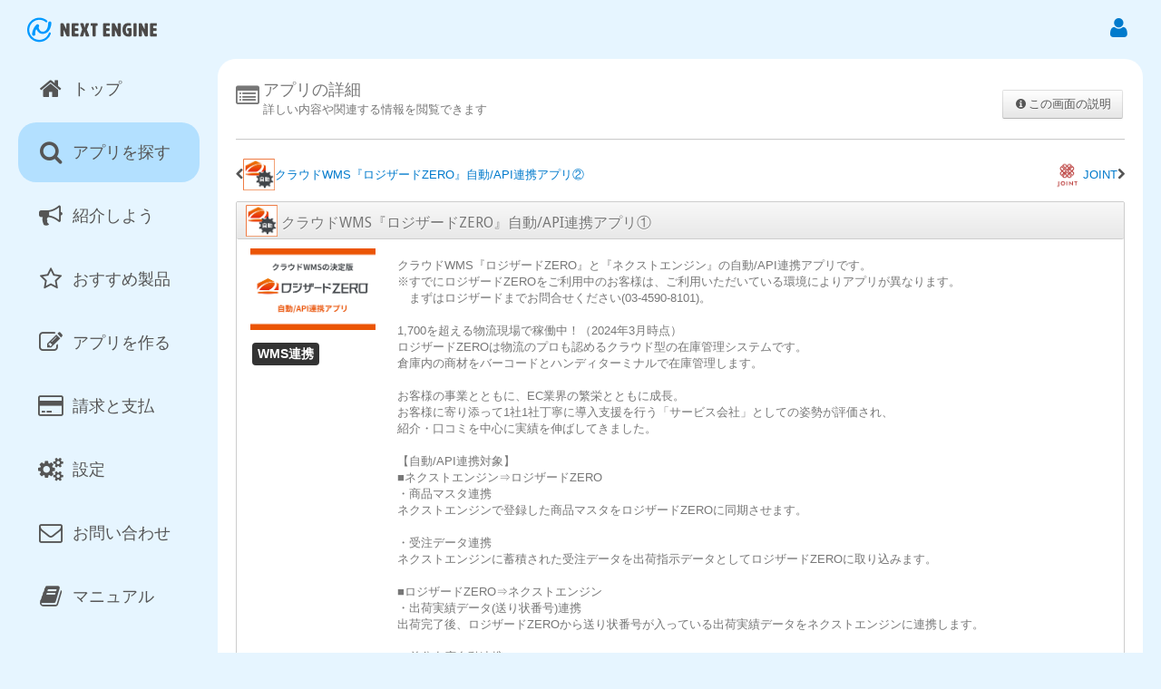

--- FILE ---
content_type: text/html; charset=utf-8
request_url: https://base.next-engine.org/apps/2702/detail
body_size: 7762
content:
<!DOCTYPE html>
<html lang="ja">
	<head prefix="og: http://ogp.me/ns# fb: http://ogp.me/ns/fb# article: http://ogp.me/ns/article#">
		<meta charset="utf-8">
<meta http-equiv="X-UA-Compatible" content="IE=edge" />
<meta name="viewport" content="width=device-width, initial-scale=1.0">
<meta name="author" content="smronju">
<meta name="facebook-domain-verification" content="ldxz8myp5656wc2sk3vkzpb0mm9gkc" />
<link rel="apple-touch-icon" href="/img/icons/NE_main_icon_144_144.png">
	<meta property="fb:app_id" content="450081818514866" />
	<meta property="og:type" content="article" />
	<meta property="og:url" content="https://base.next-engine.org/apps/2702/detail" />
	<meta property="og:title" content="クラウドWMS『ロジザードZERO』自動/API連携アプリ①" />
	<meta property="og:description" content="クラウドWMS『ロジザードZERO』と『ネクストエンジン』の自動/API連携アプリです。
※すでにロジザードZEROをご利用中のお客様は、ご利用いただいている環境によりアプリが異なります。
　まずはロジザードまでお問合せください(03-4590-8101)。

1,700を超える物流現場で稼働中！（2024年3月時点）
ロジザードZEROは物流のプロも認めるクラウド型の在庫管理システムです。
倉庫内の商材をバーコードとハンディターミナルで在庫管理します。

お客様の事業とともに、EC業界の繁栄とともに成長。
お客様に寄り添って1社1社丁寧に導入支援を行う「サービス会社」としての姿勢が評価され、
紹介・口コミを中心に実績を伸ばしてきました。

【自動/API連携対象】
■ネクストエンジン⇒ロジザードZERO
・商品マスタ連携
ネクストエンジンで登録した商品マスタをロジザードZEROに同期させます。

・受注データ連携
ネクストエンジンに蓄積された受注データを出荷指示データとしてロジザードZEROに取り込みます。

■ロジザードZERO⇒ネクストエンジン
・出荷実績データ(送り状番号)連携
出荷完了後、ロジザードZEROから送り状番号が入っている出荷実績データをネクストエンジンに連携します。

・差分在庫自動連携
ロジザードZEROで卸出荷やB品等のステータス変更により在庫が変動がした際に、差分をネクストエンジンに連携します。

・日時在庫連携(夜間在庫比較・更新)
ネクストエンジンの在庫データをロジザードZEROが確認し、差分があった分のみネクストエンジンに連携します。

【料金】
ロジザードの設定支援作業は原則無償で対応させていただきます。

注意：すでにネクストエンジンとロジザードZEROをCSV連携でご利用中のお客様は、
運用整理が必要となるケースがあり、別途初期費用がかかる場合があります。担当者へご相談ください。" />
	<meta property="og:image" content="https://s3-ap-northeast-1.amazonaws.com/static.base.next-engine.org/apps/da4e015d9cede248776b221d19e522a1/banner_image.png?1579081340" />
	<meta property="og:image:width" content="600" />
	<meta property="og:image:height" content="390" />

		<meta content="authenticity_token" name="csrf-param" />
<meta content="M91UXHaZqqLYQLOZr1fOHJ381OGpEJuvGZWRJV1tRKU=" name="csrf-token" />
		<title>
	クラウドWMS『ロジザードZERO』自動/API連携アプリ①
</title>
		<link href="/assets/application-f9cb463cf61db5e4bc4253e1e7258d72.css" media="all" rel="stylesheet" type="text/css" />
		<link href="/favicon.ico?20141003" rel="shortcut icon" type="image/vnd.microsoft.icon" />
		<link rel="stylesheet" href="/css/bootstrap.css?20241126"/>
<link rel="stylesheet" href="/css/font-awesome.min.css">
<!--[if IE 7]>
<link rel="stylesheet" href="/css/font-awesome-ie7.min.css">
<![endif]-->
<link rel="stylesheet" href="/css/bootstrap-responsive.css?20240226"/>
<link rel="stylesheet" href="/css/variable.css?20241126"/>
<link rel="stylesheet" href="/css/style.css?20241126"/>
<link rel="stylesheet" href="/css/plugins.css">
<link rel="stylesheet" href="/css/plus.css?20250115">
<link rel="stylesheet" href="/css/validationEngine.jquery.css"/>
<link rel="stylesheet" href="/css/datepicker3.css"/>
<link rel="stylesheet" href="/css/cookieconsent.css"/>
<link rel="stylesheet" href="/css/home.css?20241126"/>

				<script type="text/javascript" defer src="/js/cookieconsent.js"></script>
		<script id="cookieconsent-init" type="text/javascript" defer src="/js/cookieconsent-init.js"></script>

		<script type="text/javascript" src="/js/jquery.min.js"></script>
<script type="text/javascript" src="/js/jquery.isotope.min.js"></script>
<script type="text/javascript" src="/js/jquery.infinitescroll.min.js"></script>
<script type="text/javascript" src="/js/bootstrap.js"></script>
<script type="text/javascript" src="/js/bootstrap-extension.js"></script>

<!--[if IE]>
<script type="text/javascript" src="/js/modernizr.custom.js"></script>
<script type="text/javascript" src="/js/excanvas.js"></script>
<![endif]-->

<!--[if IE 8]>
<script src="//ie7-js.googlecode.com/svn/version/2.1(beta4)/IE8.js"></script>
<link href="/css/ie8.css" rel="stylesheet">
<![endif]-->

<!-- Le HTML5 shim, for IE6-8 support of HTML5 elements -->
<!--[if lt IE 9]>
<script src="//html5shim.googlecode.com/svn/trunk/html5.js"></script>
<![endif]-->

<!--[if gte IE 9]>
<style type="text/css">
	.gradient ul li {
		filter: none;
	}
</style>
<![endif]-->

<script>
	(function(i,s,o,g,r,a,m){i['GoogleAnalyticsObject']=r;i[r]=i[r]||function(){
		(i[r].q=i[r].q||[]).push(arguments)},i[r].l=1*new Date();a=s.createElement(o),
	m=s.getElementsByTagName(o)[0];a.async=1;a.src=g;m.parentNode.insertBefore(a,m)
	})(window,document,'script','//www.google-analytics.com/analytics.js','ga');
		ga('create', 'UA-42517914-3', 'auto');
	ga('send', 'pageview');
</script>

<script>
	$(document).ajaxError(function(e, XHR, options){
		if (XHR.status == 401){
			window.location.replace("/users/sign_in/");
		}
	});
</script>

	</head>

	<body>
			<noscript id="onAccept-GTM-Body"></noscript>

		
		<div class="header_wrapper">
	<div class="container-fluid">
		<div class="row-fluid">
			<a class="logo" title="プラットフォーム トップ" href="/" target="_self"><img alt="ネクストエンジン" src="/img/logo-nextengine.png" srcset="/img/logo-nextengine.png 1x, /img/logo-nextengine@2x.png 2x"></a>
			<a href="#browser-update-notice-modal" role="button" data-toggle="modal" class="btn btn-danger" id="browser-update-notice" style="display: none;">
				<i class="icon-warning-sign"></i>
				<span class="nav-collapse">お使いのブラウザは対応しているバージョンではございません。<br />動作保証はしておりませんが、IE8以前をご利用のお客様は互換表示設定を解除していただくと表示が改善いたします</span>
			</a>
			<ul class="user_nav">
				<li>
					<a href="#" title="設定" data-toggle="dropdown" rel="tooltip" class="tips menuDrop"><i class="icon-user icon-2x"></i></a>
					<ul class="dropdown-menu pull-right gradient user_dropdown">
							<li><a><a href="/">こちらからログインしてください</a></a></li>
					</ul>
				</li>
				<li><span>&nbsp;</span></li>
			</ul>
		</div>
	</div>
</div>

		<div class="highligts_content">
	<div class="container-fluid">
		<div class="iMenu">
	<div class="row-fluid">
		<div class="span12">
			<div class="btn-toolbar">
				<div class="btn-group">
					<a class="btn tip-top" title="トップ" href="/" data-analytics-name="menu_top" data-analytics-pathname="/"><i class="icon-home"></i></a>
					<a class="btn tip-top" title="アプリを探す" href="/apps/" data-analytics-name="menu_apps" data-analytics-pathname="/"><i class="icon-search"></i></a>
					<a class="btn tip-top" title="紹介しよう" href="/partners/" data-analytics-name="menu_partners" data-analytics-pathname="/"><i class="icon-bullhorn"></i></a>
					<a class="btn tip-top" title="おすすめ製品" href="/apps/publicity/" data-analytics-name="menu_apps_publicity" data-analytics-pathname="/"><i class="icon-star-empty"></i></a>
					<a class="btn tip-top" title="アプリを作る" href="/apps/make/" data-analytics-name="menu_apps_make" data-analytics-pathname="/"><i class="icon-edit"></i></a>
						<a class="btn tip-top" title="請求と支払" href="/bills_and_payments/" data-analytics-name="menu_bills_and_payments" data-analytics-pathname="/"><i class="icon-credit-card"></i></a>
					<a class="btn tip-top" title="設定" href="/setting/" data-analytics-name="menu_setting" data-analytics-pathname="/"><i class="icon-cogs"></i></a>
					<a class="btn tip-top" title="お問い合わせ" href="/inquiries/" data-analytics-name="menu_inquiries" data-analytics-pathname="/"><i class="icon-envelope"></i></a>
					<a class="btn tip-top" title="マニュアル" href="https://manual.next-engine.net" data-analytics-name="menu_manual_link" data-analytics-pathname="/" target="_blank"><i class="icon-book"></i></a>
				</div>
			</div>
		</div>
	</div>
</div>

		<div id="header-app-icons" class="stats hide">
			<div class="row-fluid">
				<div class="span12">
					<div class="statistics">
						<ul class="quickstats">
						</ul>
					</div>
				</div>
			</div>
		</div>
	</div>
</div>

		
		<div class="contentainer_wrapper">
			<div class="container-fluid">
				<div class="row-fluid">
					<div class="span12">
						<div class="wrapper">
							<!-- sidebar_navigation start -->
<div class="sidebar_navigation gradient">
	<ul id="application_main_tabs">
		<li class="tip-right" title="様々な情報や通知をご覧いただけます">
			<a href="/" data-analytics-name="menu_top" data-analytics-pathname="/"><i class="icon-home icon-2x pull-left"></i>
				<span class="tab_label">トップ</span>
			</a>
		</li>
		<li class="tip-right" title="様々なアプリやサービスを探して購入することができます">
			<a href="/apps/" data-analytics-name="menu_apps" data-analytics-pathname="/"><i class="icon-search icon-2x pull-left"></i>
				<span class="tab_label">アプリを探す</span>
			</a>
		</li>
		<li class="tip-right" title="ネクストエンジンを紹介して報酬を受け取ろう">
			<a href="/partners/" data-analytics-name="menu_partners" data-analytics-pathname="/"><i class="icon-bullhorn icon-2x pull-left"></i>
				<span class="tab_label">紹介しよう</span>
			</a>
		</li>
		<li class="tip-right" title="ネクストエンジンユーザー特典付きのおすすめ製品を探してお問い合わせすることができます">
			<a href="/apps/publicity/" data-analytics-name="menu_apps_publicity" data-analytics-pathname="/"><i class="icon-star-empty icon-2x pull-left"></i>
				<span class="tab_label">おすすめ製品</span>
			</a>
		</li>
		<li class="tip-right" title="メイン機能と連携するアプリの作成や自社サービスを登録して宣伝することができます">
			<a href="/apps/make/" data-analytics-name="menu_apps_make" data-analytics-pathname="/"><i class="icon-edit icon-2x pull-left"></i>
				<span class="tab_label">アプリを作る</span>
			</a>
		</li>
			<li class="tip-right" title="請求書や支払明細書を確認することができます">
				<a href="/bills_and_payments/" data-analytics-name="menu_bills_and_payments" data-analytics-pathname="/"><i class="icon-credit-card icon-2x pull-left"></i>
					<span class="tab_label">請求と支払</span>
				</a>
			</li>
		<li class="tip-right" title="ユーザーや企業に関する各種設定をすることができます" data-path-alias="/companies/">
			<a href="/setting/" data-analytics-name="menu_setting" data-analytics-pathname="/"><i class="icon-cogs icon-2x pull-left"></i>
				<span class="tab_label">設定</span>
			</a>
		</li>
		<li class="tip-right" title="お問い合わせすることができます">
			<a href="/inquiries/" data-analytics-name="menu_inquiries" data-analytics-pathname="/"><i class="icon-envelope icon-2x pull-left"></i>
				<span class="tab_label">お問い合わせ</span>
			</a>
		</li>
		<li class="tip-right" title="ネクストエンジンに関するマニュアルをご確認いただけます">
			<a href="https://manual.next-engine.net/pf" target="_blank" data-analytics-name="menu_manual_link" data-analytics-pathname="/"><i class="icon-book icon-2x pull-left"></i>
				<span class="tab_label">マニュアル</span>
			</a>
		</li>
	</ul>
</div><!-- sidebar_navigation end -->

							<div class="content_wrapper">
								<div class="contents">
									
<div class="row-fluid">
	<div class="span9">
		<div class="content_header">
			<i class="icon-list-alt icon-2x pull-left main-icon"></i>
			<h3>アプリの詳細</h3>
			<span>詳しい内容や関連する情報を閲覧できます</span>
		</div>
	</div>
	<div class="span3">
	<div class="content_action_buttons">
		<div class="pull-right">
			<ul class="nav nav-pills content_actions">
				<li>
					<a href="https://manual.next-engine.net/pf/pf006" class="btn manual_button" target="_blank" data-analytics-name="window_explain_manual_link">
						<i class="icon-info-sign"></i>この画面の説明
					</a>
				</li>
			</ul>
		</div>
	</div>
</div>




</div>

<div class="separator">
	<span></span>
</div>


<div class="row-fluid b_margin">
	<div class="span12">
		<div class="row-fluid">
			<div class="span6">
					<div class="thumbnail-small">
						<a href="/apps/2703/detail/" class="app-detail-header-pager">
							<i class="icon-chevron-left icon-1x"></i>
								<img alt="クラウドWMS『ロジザードZERO』自動/API連携アプリ②" src="https://s3-ap-northeast-1.amazonaws.com/static.base.next-engine.org/apps/d071d2e314b0d39b06d72d2174ce64b4/icon_image.png?1579081443" />
							クラウドWMS『ロジザードZERO』自動/API連携アプリ②
</a>					</div>
			</div>

			<div class="span6">
					<div class="thumbnail-small pull-right">
						<a href="/apps/6045/detail/" class="app-detail-header-pager">
								<img alt="JOINT" src="https://s3-ap-northeast-1.amazonaws.com/static.base.next-engine.org/apps/303027308c3b214e08b4943bc90a688d/icon_image.png?1743572442" />
							JOINT
							<i class="icon-chevron-right icon-1x"></i>
</a>					</div>
			</div>
		</div>
	</div>
</div>

<div class="row-fluid">
	<div class="span12">
		<div class="widget_wrapper">

			<div class="widget_header">
	<div class="widget_header_option thumbnail-small app-detail-head">
		<h3>
				<img alt="クラウドWMS『ロジザードZERO』自動/API連携アプリ①" src="https://s3-ap-northeast-1.amazonaws.com/static.base.next-engine.org/apps/da4e015d9cede248776b221d19e522a1/icon_image.png?1579081340" />
			クラウドWMS『ロジザードZERO』自動/API連携アプリ①
		</h3>
	</div>
</div>


			<div class="widget_content">

				<div class="container">
	<div class="span12">
			<div class="span2 center">
				<img alt="クラウドWMS『ロジザードZERO』自動/API連携アプリ①" class="b_margin banner-image" src="https://s3-ap-northeast-1.amazonaws.com/static.base.next-engine.org/apps/da4e015d9cede248776b221d19e522a1/banner_image.png?1579081340" />
				<div class="pull-left">
						<span class="badge badge-inverse category">WMS連携</span>
				</div>
			</div>

			<div class="span10">
				<h4></h4>
				<ul class="unstyled">
					<li>クラウドWMS『ロジザードZERO』と『ネクストエンジン』の自動/API連携アプリです。<br />※すでにロジザードZEROをご利用中のお客様は、ご利用いただいている環境によりアプリが異なります。<br />　まずはロジザードまでお問合せください(03-4590-8101)。<br /><br />1,700を超える物流現場で稼働中！（2024年3月時点）<br />ロジザードZEROは物流のプロも認めるクラウド型の在庫管理システムです。<br />倉庫内の商材をバーコードとハンディターミナルで在庫管理します。<br /><br />お客様の事業とともに、EC業界の繁栄とともに成長。<br />お客様に寄り添って1社1社丁寧に導入支援を行う「サービス会社」としての姿勢が評価され、<br />紹介・口コミを中心に実績を伸ばしてきました。<br /><br />【自動/API連携対象】<br />■ネクストエンジン⇒ロジザードZERO<br />・商品マスタ連携<br />ネクストエンジンで登録した商品マスタをロジザードZEROに同期させます。<br /><br />・受注データ連携<br />ネクストエンジンに蓄積された受注データを出荷指示データとしてロジザードZEROに取り込みます。<br /><br />■ロジザードZERO⇒ネクストエンジン<br />・出荷実績データ(送り状番号)連携<br />出荷完了後、ロジザードZEROから送り状番号が入っている出荷実績データをネクストエンジンに連携します。<br /><br />・差分在庫自動連携<br />ロジザードZEROで卸出荷やB品等のステータス変更により在庫が変動がした際に、差分をネクストエンジンに連携します。<br /><br />・日時在庫連携(夜間在庫比較・更新)<br />ネクストエンジンの在庫データをロジザードZEROが確認し、差分があった分のみネクストエンジンに連携します。<br /><br />【料金】<br />ロジザードの設定支援作業は原則無償で対応させていただきます。<br /><br />注意：すでにネクストエンジンとロジザードZEROをCSV連携でご利用中のお客様は、<br />運用整理が必要となるケースがあり、別途初期費用がかかる場合があります。担当者へご相談ください。</li>

				</ul>
			</div>
	</div>
</div>
	<div class="row-fluid">
		<div class="span12 center">
			<img alt="クラウドWMS『ロジザードZERO』自動/API連携アプリ①" src="https://s3-ap-northeast-1.amazonaws.com/static.base.next-engine.org/apps/da4e015d9cede248776b221d19e522a1/description_image.png?1717054358" />
		</div>
	</div>


				<div class="container">
	<div class="span12">
		<div class="widget_wrapper">
			<div class="widget_header">
				<h3>アプリ情報</h3>
			</div>
			<div class="widget_content no-padding">
				<table width="100%" cellspacing="0" cellpadding="0" class="default_table">
					<thead>
						<tr>
							<td>提供</td>
							<td>アプリの種類</td>
								<td>販売形態</td>
							<td>アプリ提供開始日</td>
							<td>最終更新日</td>
						</tr>
					</thead>
					<tbody>
						<tr>
							<td class="center">ロジザード株式会社</td>
							<td class="center">メイン機能と連携するアプリ</td>
								<td class="center">すべての企業に公開</td>
							<td class="center">2020/01/30</td>
							<td class="center">2025/08/25</td>
						</tr>
					</tbody>
				</table>
			</div>
		</div>
	</div>
</div>

				
					<div class="container">
		<div class="span12">
			<div class="widget_wrapper">
				<div class="widget_header">
					<h3>実行方法</h3>
				</div>
				<div class="widget_content no-padding">
					<table width="100%" cellspacing="0" cellpadding="0" class="default_table">
						<thead>
							<tr>
								<td>実行方法</td>
								<td>説明</td>
							</tr>
						</thead>
						<tbody>
							    <tr>
							      <td class="center">単独機能として実行</td>
							      <td class="center">アプリの一覧から起動することができます</td>
							    </tr>
						</tbody>
					</table>
				</div>
			</div>
		</div>
	</div>

				
				

				


							<!-- <div class="form_inputs clearfix">
	<div class="row-fluid">
		<div class="alert alert-error span12">
			<p>※2019年10月より消費税率が改正されます。<br />現在画面に表示されている金額は消費税率8％における税込金額となっております。<br />2019年10月以降課金が発生するものに関しましては、新消費税率（10％）により計算されますので、表示金額と請求金額とが異なることがあります。あらかじめご了承ください。</p>
		</div>
	</div>
</div> -->

		<div class="container">
			<div class="span12">
				<div class="widget_wrapper">
					<div class="widget_header">
						<h3>価格表</h3>
					</div>
					<div class="widget_content no-padding">
						<table width="100%" cellspacing="0" cellpadding="0" class="default_table">
							<thead>
								<tr>
									<td>最大利用可能ユーザー数</td>
									<td>初期費用（円）</td>
									<td>月額費用（円）</td>
								</tr>
							</thead>
							<tbody>
									<tr>
										<td class="right">
											<label>無制限</label>
										</td>
										<td class="right">
											<label>0</label>
										</td>
										<td class="right">
											<label>0</label>
										</td>
									</tr>
							</tbody>
						</table>
					</div>
				</div>
			</div>
		</div>



					
	<div class="container">
		<div class="span12">
			<div class="widget_wrapper">
				<div class="widget_header">
					<h3>メイン機能へのデータアクセス</h3>
				</div>
				<div class="widget_content no-padding">
					<table width="100%" cellspacing="0" cellpadding="0" class="default_table">
						<thead>
							<tr>
								<td>機能名</td>
								<td>アクセス内容</td>
							</tr>
						</thead>
						<tbody>
								<tr>
									<td>マスタ情報取得</td>
									<td>各種マスタ（商品マスタ、在庫マスタ、仕入先マスタ等）の情報を取得します</td>
								</tr>
								<tr>
									<td>マスタ情報更新</td>
									<td>各種マスタ（商品マスタ、在庫マスタ、仕入先マスタ等）の情報を更新します</td>
								</tr>
								<tr>
									<td>受注情報取得</td>
									<td>受注伝票の情報を取得します</td>
								</tr>
								<tr>
									<td>受注情報更新</td>
									<td>受注伝票の情報を更新します</td>
								</tr>
								<tr>
									<td>発注・仕入情報取得</td>
									<td>発注、仕入、返品伝票の情報を取得します</td>
								</tr>
								<tr>
									<td>利用者情報取得</td>
									<td>アプリを起動したユーザーの詳細情報、アプリを購入した企業の詳細情報を取得します</td>
								</tr>
								<tr>
									<td>システム情報取得</td>
									<td>システム情報（受注状態区分や支払区分等）を取得します</td>
								</tr>
								<tr>
									<td>実行結果のお知らせ通知</td>
									<td>アプリから利用ユーザーに実行結果のお知らせを通知します</td>
								</tr>
						</tbody>
					</table>
				</div>
			</div>
		</div>
	</div>



					
	<div class="container">
		<div class="span12">
			<div class="widget_wrapper">
				<div class="widget_header">
					<h3>アプリに関するお問い合わせ先</h3>
				</div>
				<div class="widget_content no-padding">
					<table width="100%" cellspacing="0" cellpadding="0" class="default_table">
						<thead>
							<tr>
								<td>提供</td>
								<td>電話番号</td>
								<td>メールアドレス</td>
								<td>お問い合わせ時間及び営業日</td>
							</tr>
						</thead>
						<tbody>
							<tr>
								<td class="center">ロジザード株式会社</td>
								<td class="center">0345908101</td>
								<td class="center">inside-sales@logizard.com</td>
								<td class="center">月曜日～金曜日　9:00～17:30</td>
							</tr>
						</tbody>
					</table>
				</div>
			</div>
		</div>
	</div>


					<div class="container">
						<div class="span12 center apps-action-content">
							<p><a href="https://www.logizard-zero.com/terms.html" target="_blank">利用規約 <i class="icon-external-link"></i></a></p>
							<a href="/account/" class="btn btn-large2 btn-warning">ネクストエンジンID発行</a>
						</div>
					</div>


				

			</div>
		</div>
	</div>
</div>


								</div>
							</div>
						</div>
					</div>
				</div>
			</div>
		</div>
		<div class="footer_wrapper">
	<div class="container-fluid">
		<div class="row-fluid">
			<div class="span12">
				<div class="footer">
					<a href="https://next-engine.net/neacceptable_use_policy_0" target="_blank">利用規約</a> | 
					<a href="https://ne-inc.jp/privacy" target="_blank">プライバシーポリシー</a>
					| <a href="https://ne-inc.jp" target="_blank">企業情報</a><br>
					©︎ 2026 NE Inc.<br>
					『NextEngine』『ネクストエンジン』はNE（エヌイー）株式会社の商標です
				</div>
			</div>
		</div>
	</div>
</div>

<div id="browser-update-notice-modal" role="dialog" aria-labelledby="browser-update-notice-modal-label" area-hidden="true" class="modal hide fade">
	<div class="modal-header">
		<h3>最新のブラウザにアップグレードしてください</h3>
	</div>
	<div class="modal-body">
		<p>ネクストエンジンを快適にご利用頂くには最新のブラウザをご利用頂くことを推奨いたします。</p>
		<div class="block">
			<p class="block-heading">推奨ブラウザ</p>
			<div class="block-body">
				<ul class="browser-list">
					<li class="browser-ie10">
						<a href="http://windows.microsoft.com/ja-JP/internet-explorer/downloads/ie" target="_blank">
							Internet Explorer
						</a>
					</li>
					<li class="browser-chrome">
						<a href="https://www.google.com/intl/ja/chrome/browser/?hl=ja" target="_blank">
							Google Chrome
						</a>
					</li>
					<li class="browser-firefox">
						<a href="http://www.mozilla.org/ja/firefox/" target="_blank">
							FireFox
						</a>
					</li>
				</ul>
			</div>
		</div>
	</div>
	<div class="modal-footer">
		<button data-dismiss="modal" aria-hidden="true" class="btn btn-inverse">閉じる</button>
	</div>
</div>



		<script src="/assets/application-374358ec47b980687244f8e8096e75f6.js" type="text/javascript"></script>
		<script type="text/javascript" src="/js/jquery.elastic.source.js"></script>
<script type="text/javascript" src="/js/bootstrap-datepicker.js"></script>
<script type="text/javascript" src="/js/locales/bootstrap-datepicker.ja.js" charset="utf-8"></script>
<script type="text/javascript" src="/js/bootstrap-colorpicker.js"></script>
<script type="text/javascript" src="/js/jquery.maskedinput-1.3.min.js"></script>
<script type="text/javascript" src="/js/jquery.uniform.js"></script>
<script type="text/javascript" src="/js/chosen.jquery.js"></script>
<script type="text/javascript" src="/js/jquery.ibutton.js"></script>
<script type="text/javascript" src="/js/jquery.ui.spinner.js"></script>
<script type="text/javascript" src="/js/jquery.mousewheel.js"></script>
<script type="text/javascript" src="/js/jquery.validationEngine-ja.js" charset="utf-8"></script>
<script type="text/javascript" src="/js/jquery.validationEngine.js" charset="utf-8"></script>
<script type="text/javascript" src="/js/jquery.validate.js"></script>
<script type="text/javascript" src="/js/jquery.smartWizard-2.0.js"></script>
<script type="text/javascript" src="/js/jquery.filedrop.js"></script>
<script type="text/javascript" src="/js/colResizable-1.3.min.js"></script>
<script type="text/javascript" src="/js/jquery.tablesorter.min.js"></script>
<script type="text/javascript" src="/js/jquery.dataTables.js"></script>
<script type="text/javascript" src="/js/jshashtable-2.1_src.js"></script>
<script type="text/javascript" src="/js/jquery.numberformatter-1.2.3.js"></script>
<script type="text/javascript" src="/js/tmpl.js"></script>
<script type="text/javascript" src="/js/jquery.dependClass-0.1.js"></script>
<script type="text/javascript" src="/js/draggable-0.1.js"></script>
<script type="text/javascript" src="/js/jquery.slider.js"></script>
<script type="text/javascript" src="/js/fullcalendar.js"></script>
<script type="text/javascript" src="/js/jquery.easytabs.min.js"></script>
<script type="text/javascript" src="/js/jquery.cleditor.min.js"></script>
<script type="text/javascript" src="/js/jquery.colorbox.js"></script>
<script type="text/javascript" src="/js/blocksit.js"></script>
<script type="text/javascript" src="/js/jquery.montage.js"></script>
<script type="text/javascript" src="/js/raphael.js"></script>
<script type="text/javascript" src="/js/jquery.embedly.js"></script>
<script type="text/javascript" src="/js/script.js?20241217"></script>

	</body>
</html>


--- FILE ---
content_type: text/css
request_url: https://base.next-engine.org/assets/application-f9cb463cf61db5e4bc4253e1e7258d72.css
body_size: 3246
content:
@charset "UTF-8";.application-headers-application-list{width:300px}@media (max-width: 380px){.application-headers-application-list{right:-55px !important}}.bill-core .info-about-billing-core{font-size:14px;cursor:pointer}.bill-core .icon-question-sign{color:#0088cc}.bill-core.popover{width:360px}.common-icon-vertical-middle{vertical-align:middle !important}input#invite_url.partners_index_all_select{height:48px;font-size:20px;line-height:30px;padding:4px 8px}input.focus-allselect{cursor:text !important}span.add-on.partners_index_all_select{height:38px;font-size:20px;line-height:38px;padding:4px 12px;margin-right:-5px}.radio.inline.radio-inline{margin-bottom:5px}input.sign_in_form{font-size:16px !important}table.tablesorter thead tr .header{background-image:url([data-uri]);background-repeat:no-repeat;background-position:center right;cursor:pointer}table.tablesorter thead tr .headerSortUp{background-image:url([data-uri])}table.tablesorter thead tr .headerSortDown{background-image:url([data-uri])}table.tablesorter thead tr .headerSortDown,table.tablesorter thead tr .headerSortUp{background-color:#CDCDCD}@media (min-width: 380px){body{padding-bottom:100px}#footer-app-launcher{position:fixed;bottom:0;left:0;right:0;margin-bottom:0;width:100%;background-color:rgba(0,153,255,0.6);padding:20px 20px 0 0;z-index:999;backdrop-filter:blur(2px);height:80px}#footer-app-launcher .app-launcher-container{padding:0 5%}#footer-app-launcher .app-launcher-container a,#footer-app-launcher .app-launcher-container button{color:#ffffff}#footer-app-launcher .app-launcher-container .dropdown-menu{width:auto;height:auto;max-height:450px;overflow-x:hidden;text-align:center;width:575px}#footer-app-launcher .app-launcher-container .dropdown-menu li{margin:auto}#footer-app-launcher .app-launcher-container .dropdown-menu li>a>div.thumbnail>img.thumbnail_new{width:100%;height:100%}#footer-app-launcher .app-launcher-container .dropdown-menu li>a:hover{background-color:#ffffff}#footer-app-launcher .app-launcher-container .quickstats li a{max-width:70px;max-height:70px;min-width:0}}.thumbnail-small{display:table-cell}.thumbnail-small a:hover{text-decoration:none}.thumbnail-small img{max-width:35px}.thumbnail-small i{vertical-align:middle;color:#555555}.modal-scrollable{overflow-y:auto;max-height:100%;display:hidden;top:35% !important}.modal-scrollable .modal-body{max-height:580px}.modal-member-edit{width:900px !important;margin-left:-450px !important}a:hover img{opacity:0.7;filter:alpha(opacity=70);-ms-filter:"alpha(opacity=70)"}.center ul.pagination{display:inline-block}.nav-pills.nav-pills-line li a{border:1px solid #cdcdcd}.nav-pills.nav-pills-line li a:hover,.nav-pills.nav-pills-line li a:focus{background-color:#eeeeee}.nav-pills.nav-pills-line li.active a{border:1px solid #0099ff}.nav-pills.nav-pills-line li.active a:hover,.nav-pills.nav-pills-line li.active a:focus{background-color:#0099ff}.badge.category{display:inline-block;margin:2px}.app-status-progress li:not(.arrow){padding:10px 14px 8px 14px;background-color:#fefefe;margin-left:-1px;border-right:1px solid #ccc;border-bottom:4px solid #ccc;border-left:1px solid #ccc}.app-status-progress{margin-top:-8px}.app-status-progress .breadcrumb{padding:0;margin-bottom:10px}.app-status-progress .breadcrumb .alert-success{background-color:#dff0d8;border-bottom:4px solid #23BE27}.app-status-progress .breadcrumb .alert-danger{background-color:#f2dede;border-bottom:4px solid #E74F4F}.app-status-progress .breadcrumb .divider{padding:0}.user_nav .text-disabled{opacity:0.5}.banner-image{width:100%;max-width:300px}#password-helper h4 small{font-weight:bold}.input-sample-helper{font-weight:bold}.account_submit_top_text{font-size:80%}.quick-start-container.popover{width:180px;height:60px;text-align:center;font-size:1.2em;font-weight:bold;color:black;position:fixed}.quick-start-container .popover-inner{margin-top:3px}.quick-start-container .popover-content{padding:18px 14px}input.invalid{background-color:#fff2f2}.g-recaptcha{margin:24px auto}.g-recaptcha>div{margin:auto}.blank-icon{display:inline-block;width:1.25em}.app-detail-header-pager{display:flex;align-items:center;gap:8px}.app-detail-head{padding:3px 0 0}.explain-partners-img{display:block;margin:20px auto;max-width:100%;height:auto}.mfa-qr-image{max-width:250px;height:auto;display:block;margin:0 auto}.mfa-secret-section{margin-top:10px}.totp_secret{font-size:12px;word-break:break-all;background-color:#f5f5f5;padding:5px;display:block}.mfa-input-section{margin-top:20px;display:grid;grid-template-columns:1fr;justify-items:center}.mfa-input-section>p{text-align:left;margin-bottom:0;width:100%;max-width:380px;justify-self:start}.mfa-input-container{margin-top:15px;display:flex;align-items:stretch;justify-content:flex-start;width:100%;max-width:380px;justify-self:start}.mfa-totp-input{width:180px;padding:10px;font-size:18px;text-align:center;border:2px solid #ddd;border-radius:4px;box-sizing:border-box;height:100%;margin:0;align-self:stretch;min-height:100%}#totp-code{margin:0 !important;height:100% !important;box-sizing:border-box !important}.mfa-verify-btn{margin-left:15px;padding:10px 20px;font-size:16px;height:100%;box-sizing:border-box;display:inline-flex;align-items:center;justify-content:center;align-self:stretch;min-height:100%}#mfa_modal{top:calc(50% - 100px);display:none}#mfa_modal .modal-dialog{max-width:600px;width:90%}#mfa_modal .modal-body{max-height:800px}#mfa_modal #mfa-qr-container{text-align:center}#mfa_modal #mfa-secret-container{margin-top:15px}#mfa_modal .mfa-instruction-box{margin-top:15px;padding:10px;background-color:#f0f0f0;border-radius:4px}.login-environment-item{border:1px solid #ddd;border-radius:4px;padding:15px;margin-bottom:15px;background-color:#fff;position:relative}.login-environment-content{display:flex;align-items:flex-start}.login-environment-icon-wrapper{position:relative;margin-right:20px;flex-shrink:0}.login-environment-icon{font-size:48px;color:#333}.login-environment-badge{position:absolute;top:-5px;right:-5px;background-color:#5cb85c;color:white;border-radius:50%;width:20px;height:20px;display:flex;align-items:center;justify-content:center;font-size:12px;font-weight:bold}.login-environment-info{flex-grow:1}.login-environment-identifier-row{margin-bottom:8px}.login-identifier-input{border:1px solid #ccc;border-radius:3px;padding:5px 10px;font-size:14px;width:200px}.login-identifier-input.success{border-color:#5cb85c}.login-identifier-input.error{border-color:#d9534f}.login-identifier-status{margin-left:8px;font-size:12px;display:inline-block}.login-identifier-status.saving{color:#666}.login-identifier-status.success{color:#5cb85c}.login-identifier-status.error{color:#d9534f}.login-environment-current-device{margin-left:8px;color:#5cb85c;font-size:12px;font-weight:bold}.login-environment-device-info{color:#666;font-size:13px;margin-bottom:8px}.login-environment-datetime{color:#999;font-size:12px}.login-environment-datetime-item{margin-right:20px}.login-environment-actions{flex-shrink:0;margin-left:15px}#make-app-popover{width:auto;height:auto;text-align:left}#app_sub_menus_tbody tr:hover td,#app_sub_menus_tbody tr:hover th{background-color:white !important}#app_sub_menus_table th,#app_sub_menus_table td{border-top:none !important}.price_plan_csv_field{width:500px}.slick-slider{position:relative;display:block;-moz-box-sizing:border-box;box-sizing:border-box;-webkit-user-select:none;-moz-user-select:none;-ms-user-select:none;user-select:none;-webkit-touch-callout:none;-khtml-user-select:none;-ms-touch-action:pan-y;touch-action:pan-y;-webkit-tap-highlight-color:transparent}.slick-list{position:relative;display:block;overflow:hidden;margin:0;padding:0}.slick-list:focus{outline:none}.slick-list.dragging{cursor:pointer;cursor:hand}.slick-slider .slick-track,.slick-slider .slick-list{-webkit-transform:translate3d(0, 0, 0);-moz-transform:translate3d(0, 0, 0);-ms-transform:translate3d(0, 0, 0);-o-transform:translate3d(0, 0, 0);transform:translate3d(0, 0, 0)}.slick-track{position:relative;top:0;left:0;display:block}.slick-track:before,.slick-track:after{display:table;content:''}.slick-track:after{clear:both}.slick-loading .slick-track{visibility:hidden}.slick-slide{display:none;float:left;height:100%;min-height:1px}[dir='rtl'] .slick-slide{float:right}.slick-slide img{display:block}.slick-slide.slick-loading img{display:none}.slick-slide.dragging img{pointer-events:none}.slick-initialized .slick-slide{display:block}.slick-loading .slick-slide{visibility:hidden}.slick-vertical .slick-slide{display:block;height:auto;border:1px solid transparent}.slick-loading .slick-list{background:#fff url(/assets/slick/ajax-loader-6de17f6ee5598c80be37a10de34f6368.gif) center center no-repeat}@font-face{font-family:'slick';font-weight:normal;font-style:normal;src:url(/assets/slick-1caa2270d919fb6400f84e98d0911a8a.eot);src:url(/assets/slick.eot?#iefix) format("embedded-opentype"),url(/assets/slick-eb18403fa91eb7111077ee0523a9b3d1.woff) format("woff"),url(/assets/slick-906523f8cc6e792ba2680fbd3c6efd6b.ttf) format("truetype"),url(/assets/slick.svg#slick) format("svg")}.slick-prev,.slick-next{font-size:0;line-height:0;position:absolute;top:50%;display:block;width:20px;height:20px;margin-top:-10px;padding:0;cursor:pointer;color:transparent;border:none;outline:none;background:transparent}.slick-prev:hover,.slick-prev:focus,.slick-next:hover,.slick-next:focus{color:transparent;outline:none;background:transparent}.slick-prev:hover:before,.slick-prev:focus:before,.slick-next:hover:before,.slick-next:focus:before{opacity:1}.slick-prev.slick-disabled:before,.slick-next.slick-disabled:before{opacity:.25}.slick-prev:before,.slick-next:before{font-family:'slick';font-size:20px;line-height:1;opacity:.75;color:white;-webkit-font-smoothing:antialiased;-moz-osx-font-smoothing:grayscale}.slick-prev{left:-25px}[dir='rtl'] .slick-prev{right:-25px;left:auto}.slick-prev:before{content:'←'}[dir='rtl'] .slick-prev:before{content:'→'}.slick-next{right:-25px}[dir='rtl'] .slick-next{right:auto;left:-25px}.slick-next:before{content:'→'}[dir='rtl'] .slick-next:before{content:'←'}.slick-slider{margin-bottom:30px}.slick-dots{position:absolute;bottom:-45px;display:block;width:100%;padding:0;list-style:none;text-align:center}.slick-dots li{position:relative;display:inline-block;width:20px;height:20px;margin:0 5px;padding:0;cursor:pointer}.slick-dots li button{font-size:0;line-height:0;display:block;width:20px;height:20px;padding:5px;cursor:pointer;color:transparent;border:0;outline:none;background:transparent}.slick-dots li button:hover,.slick-dots li button:focus{outline:none}.slick-dots li button:hover:before,.slick-dots li button:focus:before{opacity:1}.slick-dots li button:before{font-family:'slick';font-size:6px;line-height:20px;position:absolute;top:0;left:0;width:20px;height:20px;content:'•';text-align:center;opacity:.25;color:black;-webkit-font-smoothing:antialiased;-moz-osx-font-smoothing:grayscale}.slick-dots li.slick-active button:before{opacity:.75;color:black}


--- FILE ---
content_type: text/css
request_url: https://base.next-engine.org/css/variable.css?20241126
body_size: 230
content:
/* common,utility */
:root,
[data-bs-theme=light] {
  --white: #ffffff;
  --black-900: #333333;

  --primary--blue-100: #E6F5FF;
  --primary--blue-200: #B3E0FF;
  --primary--blue-300: #80CCFF;
  --primary--blue-400: #4DB8FF;
  --primary--blue-500: #0099ff;
  --primary--blue-600: #007ACC;
  --primary--blue-700: #005c99;
  --primary--blue-800: #003D66;
  --primary--blue-900: #001F33;

  --gray-50: #F1F1F1;
  --gray-500: #8E9194;

  --border: rgba(0, 0, 0, .125);
  --shadow: rgba(0, 92, 153, .125);

  --radius-xxs: 4px;
  --radius-xs-half: 12px;
  --radius-s: 16px;
  --radius-s-half: 20px;
}


--- FILE ---
content_type: text/css
request_url: https://base.next-engine.org/css/style.css?20241126
body_size: 12342
content:
@import url(https://fonts.googleapis.com/css?family=Droid+Sans);
@import url(https://fonts.googleapis.com/css?family=Cuprum);


body{
	background-color: var(--primary--blue-100);
}
body#system {
    background-color: #fff880;
}


h1,
h2,
h3,
h4,
h5,
h6 {
    font-family: 'Droid Sans', sans-serif;
}

.help-block, .help-inline{
    color: #555;
    /*font-style: italic;*/
    font-size: 11px;
}

.label{
    border-radius: 2px;
    -moz-border-radius: 2px;
    -webkit-border-radius: 2px;
    padding: 2px 4px 2px;
}

.badge{
    border-radius: 15px;
    -moz-border-radius: 15px;
    -webkit-border-radius: 15px;
    padding: 3px 9px 2px;
}

.label, .badge{
    font-weight: normal;
}

.label-info, .badge-info {
background-color: #868687;
}

.help-block{
    margin: 0;
}

.settings_dropdown {
    border: 1px solid #cdcdcd;
    border-radius: 2px;
    -moz-border-radius: 2px;
    -webkit-border-radius: 2px;
    padding: 0;
}

.settings_dropdown{
    margin: 0 -23px;
}

.widget_option_dropdown{
    margin: 0 -1px;
}

.settings_dropdown li, 
.user_dropdown li{
    clear: both;
    display: block;
    font-size: 13px;
    font-weight: normal;
    padding: 2px 5px;
    white-space: nowrap;
    border-bottom: 1px solid #E4E4E4;
    border-top: 1px solid #FFFFFF;
    background: rgb(253,253,253);
    background: url([data-uri]);
    background: -moz-linear-gradient(top,  rgba(253,253,253,1) 0%, rgba(245,245,245,1) 100%);
    background: -webkit-gradient(linear, left top, left bottom, color-stop(0%,rgba(253,253,253,1)), color-stop(100%,rgba(245,245,245,1)));
    background: -webkit-linear-gradient(top,  rgba(253,253,253,1) 0%,rgba(245,245,245,1) 100%);
    background: -o-linear-gradient(top,  rgba(253,253,253,1) 0%,rgba(245,245,245,1) 100%);
    background: -ms-linear-gradient(top,  rgba(253,253,253,1) 0%,rgba(245,245,245,1) 100%);
    background: linear-gradient(to bottom,  rgba(253,253,253,1) 0%,rgba(245,245,245,1) 100%);
    filter: progid:DXImageTransform.Microsoft.gradient( startColorstr='#fdfdfd', endColorstr='#f5f5f5',GradientType=0 );
}

.settings_dropdown li:hover,
.user_dropdown li:hover{
    background: #F5F5F5;
}

.settings_dropdown li a,
.user_dropdown li a{
    /*padding-left: 25px;*/
    padding: 3px 8px;
}
.user_dropdown li a i{
    margin-top: 1px;
    padding-left: 10px;
    padding-right: 0;
}

.settings_dropdown li:first-child > a{
    border-top: none;
}

.settings_dropdown li:last-child > a{
    border-bottom: none;
}


/* Header css start */

.header_wrapper {
    padding: 12px 0;
    height: auto;
    background-color: transparent;
}
.header_wrapper:before, .header_wrapper:after {
    content: "";
    display: table;
}
.header_wrapper:after {
    clear: both;
}
.header_wrapper .logo {
    display: block;
    float: left;
}
.header_wrapper .logo img {
    height: 100%;
}

.header_wrapper .user_nav {
    float: right;
    list-style-type: none;
    margin: 1px 0;
    padding: 0;
}
.header_wrapper .user_nav > li {
    float: left;
    padding: 0 5px 0 3px;
    position: relative;
}

.header_wrapper .user_nav > li:first-child,
.header_wrapper .user_nav > li:last-child{
    padding: 0;
    height: 38px;
}

.header_wrapper .user_nav > li:first-child{
    border-left: none;
}

.header_wrapper .user_nav > li:last-child{
    border-right: none;
}

.header_wrapper .user_nav > li.open {
    background: #F5F5F5;
}

.header_wrapper .user_nav > li > a {
    display: block;
    font-size: 12px;
    line-height: 20px;
    padding: 5px 8px 3px;
    position: relative;
    z-index: 1001;
    min-height: 30px;
    min-width: 20px;
    outline: none;
}

.header_wrapper .user_nav > li > a .badge {
    right: -3px;
    top: 0;
    position: absolute;
    padding: 1px 6px;
}

.header_wrapper .user_nav > li > a:hover {
    color: var(--primary--blue-800);
    text-decoration: none;
}

[class*="icon_"]{
    background-size: 18px auto;
    background-repeat: no-repeat;
    background-position: 10px 10px;
}

.header_wrapper .user_nav > li > a.icon_search{
    background-image: url(../img/icons/gray/glyphicons_027_search.png);
}

.header_wrapper .user_nav > li > a.icon_mail{
    background-image: url(../img/icons/gray/glyphicons_010_envelope.png);
}

.header_wrapper .user_nav > li > a.icon_settings{
    background-image: url(../img/icons/gray/glyphicons_280_settings.png);
}

.header_wrapper .user_nav > li > a.icon_logout{
    background-image: url(../img/icons/gray/glyphicons_222_share.png);
}

.header_wrapper .user_nav > li > a.icon_support{
    background-image: url(../img/icons/gray/glyphicons_355_announcement.png);
}

.user_dropdown{
    border: 1px solid #cdcdcd;
    border-radius: 2px;
    -moz-border-radius: 2px;
    -webkit-border-radius: 2px;
    padding: 0;
    margin-top: 10px;
    top: 30px;
}

.user_dropdown > .new{
    background: #f8f8f8;
    background: url([data-uri]);
    background: -moz-linear-gradient(top,  #f8f8f8 0%, #eeeeee 100%);
    background: -webkit-gradient(linear, left top, left bottom, color-stop(0%,#f8f8f8), color-stop(100%,#eeeeee));
    background: -webkit-linear-gradient(top,  #f8f8f8 0%,#eeeeee 100%);
    background: -o-linear-gradient(top,  #f8f8f8 0%,#eeeeee 100%);
    background: -ms-linear-gradient(top,  #f8f8f8 0%,#eeeeee 100%);
    background: linear-gradient(to bottom,  #f8f8f8 0%,#eeeeee 100%);
    filter: progid:DXImageTransform.Microsoft.gradient( startColorstr='#f8f8f8', endColorstr='#eeeeee',GradientType=0 );

}

.user_dropdown > .list, .user_dropdown > .list_hidden{
    overflow: hidden;
    min-width: 250px;
    padding: 5px 5px 5px 10px;
}

.user_dropdown > .list > .list_title, .user_dropdown > .list_hidden > .list_title{
    float: left;
    display: inline-block;
    width: 80%;
    font-family: 'Cuprum', sans-serif;
    font-size: 14px;
}

.settings_dropdown > li > a:hover,
.user_dropdown > li > a:hover{
    background-color: transparent;
    color: #555;
    text-decoration: none;
}

.user_dropdown > .list > .list_title > span,
.user_dropdown > .list_hidden > .list_title > span{
    display: block;
    font-family: 'Cuprum', sans-serif;
    font-weight: normal;
    font-size: 12px;
}

.user_dropdown > .list > .list_title > span > a,
.user_dropdown > .list_hidden > .list_title > span > a,
.user_dropdown > .list > .list_title > .message > span > a{
    display: inline;
    padding: 0;
    font-style: italic;
}

.list_action > .btn-toolbar{
    margin: 9px 0 0 0;
}

.user_dropdown > .list > .list_action, .user_dropdown > .list_hidden > .list_action{
    float: right;
    display: inline-block;
    width: 20%;
}

.user_dropdown > .list > .list_action a,
.user_dropdown > .list > .list_title > span > a,
.user_dropdown > .list_hidden > .list_action a{
    clear: none;
}

.user_dropdown > .list_hidden {
    display: none;
}

.user_dropdown > .list_all{
    background: #ECEDED;
}

.user_dropdown > .list > .list_title > .message > span{
    font-family: 'Cuprum', sans-serif;
    font-size: 12px;
    font-style: italic;
}

.user_dropdown > .list > .list_title > .message > .subject{
    display: block;
    padding: 0;
}

.user_dropdown > .list > .list_title > .message > p{
    font-family: 'Cuprum', sans-serif;
    font-size: 12px;
}

.i_action_view{
    width: 10px;
}

.i_action_delete{
    width: 9px;
    height: 10px;
}

.i_action_view, .i_action_delete{
    margin-top: -3px;
}

.list_all > .list_expand{
    text-align: center;
}

.header_wrapper .user_nav > .open > .user_dropdown:after,
.search:after{
    border-bottom: 6px solid #FDFDFD;
    border-left: 6px solid transparent;
    border-right: 6px solid transparent;
    content: "";
    display: inline-block;
    right: 5px;
    position: absolute;
    top: -6px;
}

.search{
    background: #fdfdfd;
    background: url([data-uri]);
    background: -moz-linear-gradient(top,  #fdfdfd 0%, #f5f5f5 100%);
    background: -webkit-gradient(linear, left top, left bottom, color-stop(0%,#fdfdfd), color-stop(100%,#f5f5f5));
    background: -webkit-linear-gradient(top,  #fdfdfd 0%,#f5f5f5 100%);
    background: -o-linear-gradient(top,  #fdfdfd 0%,#f5f5f5 100%);
    background: -ms-linear-gradient(top,  #fdfdfd 0%,#f5f5f5 100%);
    background: linear-gradient(to bottom,  #fdfdfd 0%,#f5f5f5 100%);
    filter: progid:DXImageTransform.Microsoft.gradient( startColorstr='#fdfdfd', endColorstr='#f5f5f5',GradientType=0 );
    border: 1px solid #cdcdcd;
    border-radius: 2px;
    -moz-border-radius: 2px;
    -webkit-border-radius: 2px;
    display: none;
    position: absolute;
    right: 0;
    top: 40px;
    z-index: 1000;
    min-width: 160px
}

.search_form{
    margin-bottom: 10px;
}

.search_form .input_box{
    padding: 10px 0 0px 10px;
}

/* Header css end */


/* Login css start */

.login{
    background: #ECEDED;
    padding: 20px;
    width: 250px;
    border-radius: 2px;
    -moz-border-radius: 2px;
    -webkit-border-radius: 2px;
    margin: 15% auto;
}

.login img{
    width: 80px;
    position: relative;
    left: 32%;
    margin: 20px 0 30px;
    border: 5px solid #989393;
    border-radius: 100px;
    -moz-border-radius: 100px;
    -webkit-border-radius: 100px;
}

/* Login css end */


/* Body content css start */

.contentainer_wrapper,
.highligts_content{
    width: 100%;
    overflow: hidden;
}

a.disabled {
    pointer-events: none;
}

/* Body content css end */


/* Highlight css start */
.iMenu{
    display: none;
}

.statistics{
    text-align: center;
}

.quickstats{
    overflow: hidden;
    margin: 0;
}

.quickstats li{
    display: inline-block;
    margin: 0 1px;
    vertical-align: middle;
    position: relative;
    background: rgb(248,248,248);
    background: url([data-uri]);
    background: -moz-linear-gradient(top,  rgba(248,248,248,1) 0%, rgba(232,232,232,1) 100%);
    background: -webkit-gradient(linear, left top, left bottom, color-stop(0%,rgba(248,248,248,1)), color-stop(100%,rgba(232,232,232,1)));
    background: -webkit-linear-gradient(top,  rgba(248,248,248,1) 0%,rgba(232,232,232,1) 100%);
    background: -o-linear-gradient(top,  rgba(248,248,248,1) 0%,rgba(232,232,232,1) 100%);
    background: -ms-linear-gradient(top,  rgba(248,248,248,1) 0%,rgba(232,232,232,1) 100%);
    background: linear-gradient(to bottom,  rgba(248,248,248,1) 0%,rgba(232,232,232,1) 100%);
    filter: progid:DXImageTransform.Microsoft.gradient( startColorstr='#f8f8f8', endColorstr='#e8e8e8',GradientType=0 );
    border-radius: 2px;
    -moz-border-radius: 2px;
    -webkit-border-radius: 2px;
    box-shadow: 0 -2px 5px 0 #FFFFFF inset;
    -moz-box-shadow: 0 -2px 5px 0 #FFFFFF inset;
    -webkit-box-shadow: 0 -2px 5px 0 #FFFFFF inset;
}

.quickstats li:hover{
    background: #ffffff;
    background: url([data-uri]);
    background: -moz-radial-gradient(center, ellipse cover,  #ffffff 0%, #e8e8e8 100%);
    background: -webkit-gradient(radial, center center, 0px, center center, 100%, color-stop(0%,#ffffff), color-stop(100%,#e8e8e8));
    background: -webkit-radial-gradient(center, ellipse cover,  #ffffff 0%,#e8e8e8 100%);
    background: -o-radial-gradient(center, ellipse cover,  #ffffff 0%,#e8e8e8 100%);
    background: -ms-radial-gradient(center, ellipse cover,  #ffffff 0%,#e8e8e8 100%);
    background: radial-gradient(ellipse at center,  #ffffff 0%,#e8e8e8 100%);
    filter: progid:DXImageTransform.Microsoft.gradient( startColorstr='#ffffff', endColorstr='#e8e8e8',GradientType=1 );

}

.quickstats .red,
.quickstats .green,
.quickstats .blue,
.quickstats .yellow,
.quickstats .aqua,
.quickstats .blue a,
.quickstats .red a,
.quickstats .green a,
.quickstats .aqua a{
    color: #fff;
    box-shadow: none;
}

.quickstats li.red{
    background: rgb(254,99,63);
    background: url([data-uri]);
    background: -moz-linear-gradient(top,  rgba(254,99,63,1) 0%, rgba(190,74,47,1) 100%);
    background: -webkit-gradient(linear, left top, left bottom, color-stop(0%,rgba(254,99,63,1)), color-stop(100%,rgba(190,74,47,1)));
    background: -webkit-linear-gradient(top,  rgba(254,99,63,1) 0%,rgba(190,74,47,1) 100%);
    background: -o-linear-gradient(top,  rgba(254,99,63,1) 0%,rgba(190,74,47,1) 100%);
    background: -ms-linear-gradient(top,  rgba(254,99,63,1) 0%,rgba(190,74,47,1) 100%);
    background: linear-gradient(to bottom,  rgba(254,99,63,1) 0%,rgba(190,74,47,1) 100%);
    filter: progid:DXImageTransform.Microsoft.gradient( startColorstr='#fe633f', endColorstr='#be4a2f',GradientType=0 );
}

.quickstats li.red:hover{
    background: #fe633f;
    background: url([data-uri]);
    background: -moz-radial-gradient(center, ellipse cover,  #fe633f 0%, #be4a2f 100%);
    background: -webkit-gradient(radial, center center, 0px, center center, 100%, color-stop(0%,#fe633f), color-stop(100%,#be4a2f));
    background: -webkit-radial-gradient(center, ellipse cover,  #fe633f 0%,#be4a2f 100%);
    background: -o-radial-gradient(center, ellipse cover,  #fe633f 0%,#be4a2f 100%);
    background: -ms-radial-gradient(center, ellipse cover,  #fe633f 0%,#be4a2f 100%);
    background: radial-gradient(ellipse at center,  #fe633f 0%,#be4a2f 100%);
    filter: progid:DXImageTransform.Microsoft.gradient( startColorstr='#fe633f', endColorstr='#be4a2f',GradientType=1 );

}

.quickstats li.green{
    background: rgb(114,166,3);
    background: url([data-uri]);
    background: -moz-linear-gradient(top,  rgba(114,166,3,1) 0%, rgba(70,115,2,1) 100%);
    background: -webkit-gradient(linear, left top, left bottom, color-stop(0%,rgba(114,166,3,1)), color-stop(100%,rgba(70,115,2,1)));
    background: -webkit-linear-gradient(top,  rgba(114,166,3,1) 0%,rgba(70,115,2,1) 100%);
    background: -o-linear-gradient(top,  rgba(114,166,3,1) 0%,rgba(70,115,2,1) 100%);
    background: -ms-linear-gradient(top,  rgba(114,166,3,1) 0%,rgba(70,115,2,1) 100%);
    background: linear-gradient(to bottom,  rgba(114,166,3,1) 0%,rgba(70,115,2,1) 100%);
    filter: progid:DXImageTransform.Microsoft.gradient( startColorstr='#72a603', endColorstr='#467302',GradientType=0 );
}

.quickstats li.green:hover{
    background: #72a603;
    background: url([data-uri]);
    background: -moz-radial-gradient(center, ellipse cover,  #72a603 0%, #467302 100%);
    background: -webkit-gradient(radial, center center, 0px, center center, 100%, color-stop(0%,#72a603), color-stop(100%,#467302));
    background: -webkit-radial-gradient(center, ellipse cover,  #72a603 0%,#467302 100%);
    background: -o-radial-gradient(center, ellipse cover,  #72a603 0%,#467302 100%);
    background: -ms-radial-gradient(center, ellipse cover,  #72a603 0%,#467302 100%);
    background: radial-gradient(ellipse at center,  #72a603 0%,#467302 100%);
    filter: progid:DXImageTransform.Microsoft.gradient( startColorstr='#72a603', endColorstr='#467302',GradientType=1 );

}

.quickstats li.blue{
    background: rgb(35,190,252);
    background: url([data-uri]);
    background: -moz-linear-gradient(top,  rgba(35,190,252,1) 0%, rgba(30,145,217,1) 100%);
    background: -webkit-gradient(linear, left top, left bottom, color-stop(0%,rgba(35,190,252,1)), color-stop(100%,rgba(30,145,217,1)));
    background: -webkit-linear-gradient(top,  rgba(35,190,252,1) 0%,rgba(30,145,217,1) 100%);
    background: -o-linear-gradient(top,  rgba(35,190,252,1) 0%,rgba(30,145,217,1) 100%);
    background: -ms-linear-gradient(top,  rgba(35,190,252,1) 0%,rgba(30,145,217,1) 100%);
    background: linear-gradient(to bottom,  rgba(35,190,252,1) 0%,rgba(30,145,217,1) 100%);
    filter: progid:DXImageTransform.Microsoft.gradient( startColorstr='#23befc', endColorstr='#1e91d9',GradientType=0 );
}

.quickstats li.blue:hover{
    background: #23befc;
    background: url([data-uri]);
    background: -moz-radial-gradient(center, ellipse cover,  #23befc 0%, #1e91d9 100%);
    background: -webkit-gradient(radial, center center, 0px, center center, 100%, color-stop(0%,#23befc), color-stop(100%,#1e91d9));
    background: -webkit-radial-gradient(center, ellipse cover,  #23befc 0%,#1e91d9 100%);
    background: -o-radial-gradient(center, ellipse cover,  #23befc 0%,#1e91d9 100%);
    background: -ms-radial-gradient(center, ellipse cover,  #23befc 0%,#1e91d9 100%);
    background: radial-gradient(ellipse at center,  #23befc 0%,#1e91d9 100%);
    filter: progid:DXImageTransform.Microsoft.gradient( startColorstr='#23befc', endColorstr='#1e91d9',GradientType=1 );

}

.quickstats li.yellow{
    background: rgb(252,244,133);
    background: url([data-uri]);
    background: -moz-linear-gradient(top,  rgba(252,244,133,1) 0%, rgba(249,229,0,1) 100%);
    background: -webkit-gradient(linear, left top, left bottom, color-stop(0%,rgba(252,244,133,1)), color-stop(100%,rgba(249,229,0,1)));
    background: -webkit-linear-gradient(top,  rgba(252,244,133,1) 0%,rgba(249,229,0,1) 100%);
    background: -o-linear-gradient(top,  rgba(252,244,133,1) 0%,rgba(249,229,0,1) 100%);
    background: -ms-linear-gradient(top,  rgba(252,244,133,1) 0%,rgba(249,229,0,1) 100%);
    background: linear-gradient(to bottom,  rgba(252,244,133,1) 0%,rgba(249,229,0,1) 100%);
    filter: progid:DXImageTransform.Microsoft.gradient( startColorstr='#fcf485', endColorstr='#f9e500',GradientType=0 );
}

.quickstats li.yellow:hover{
    background: #f7ef9e;
    background: url([data-uri]);
    background: -moz-radial-gradient(center, ellipse cover,  #f7ef9e 0%, #f9e500 100%);
    background: -webkit-gradient(radial, center center, 0px, center center, 100%, color-stop(0%,#f7ef9e), color-stop(100%,#f9e500));
    background: -webkit-radial-gradient(center, ellipse cover,  #f7ef9e 0%,#f9e500 100%);
    background: -o-radial-gradient(center, ellipse cover,  #f7ef9e 0%,#f9e500 100%);
    background: -ms-radial-gradient(center, ellipse cover,  #f7ef9e 0%,#f9e500 100%);
    background: radial-gradient(ellipse at center,  #f7ef9e 0%,#f9e500 100%);
    filter: progid:DXImageTransform.Microsoft.gradient( startColorstr='#f7ef9e', endColorstr='#f9e500',GradientType=1 );

}

.quickstats li.aqua{
    background: rgb(91,192,222);
    background: url([data-uri]);
    background: -moz-linear-gradient(top,  rgba(91,192,222,1) 0%, rgba(47,150,180,1) 100%);
    background: -webkit-gradient(linear, left top, left bottom, color-stop(0%,rgba(91,192,222,1)), color-stop(100%,rgba(47,150,180,1)));
    background: -webkit-linear-gradient(top,  rgba(91,192,222,1) 0%,rgba(47,150,180,1) 100%);
    background: -o-linear-gradient(top,  rgba(91,192,222,1) 0%,rgba(47,150,180,1) 100%);
    background: -ms-linear-gradient(top,  rgba(91,192,222,1) 0%,rgba(47,150,180,1) 100%);
    background: linear-gradient(to bottom,  rgba(91,192,222,1) 0%,rgba(47,150,180,1) 100%);
    filter: progid:DXImageTransform.Microsoft.gradient( startColorstr='#5bc0de', endColorstr='#2f96b4',GradientType=0 );
}

.quickstats li.aqua:hover{
    background: #5bc0de;
    background: url([data-uri]);
    background: -moz-radial-gradient(center, ellipse cover,  #5bc0de 0%, #2f96b4 100%);
    background: -webkit-gradient(radial, center center, 0px, center center, 100%, color-stop(0%,#5bc0de), color-stop(100%,#2f96b4));
    background: -webkit-radial-gradient(center, ellipse cover,  #5bc0de 0%,#2f96b4 100%);
    background: -o-radial-gradient(center, ellipse cover,  #5bc0de 0%,#2f96b4 100%);
    background: -ms-radial-gradient(center, ellipse cover,  #5bc0de 0%,#2f96b4 100%);
    background: radial-gradient(ellipse at center,  #5bc0de 0%,#2f96b4 100%);
    filter: progid:DXImageTransform.Microsoft.gradient( startColorstr='#5bc0de', endColorstr='#2f96b4',GradientType=1 );

}

.quickstats li a{
    color: #555;
    display: block;
    /*padding: 10px 15px;*/
    white-space: nowrap;
    min-height: 50px;
    min-width: 85px;
}

.quickstats li a:hover{
    text-decoration: none;
}

.quickstats li a span{
    display: block;
    min-width: 100px;
    position: absolute;
    bottom: 10px;
}

/* Highlight css end */

/* Sidebar navigation css start */

.sidebar_navigation{
    width: 200px;
    float: left;
    display: inline-block;
    z-index: 10;
}

.sidebar_navigation ul{
    margin: 0;
    padding: 0;
}

.sidebar_navigation ul li{
    list-style: none;
}
.sidebar_navigation ul li + li {
    margin: 4px 0 0;
}

.sidebar_navigation ul li a:hover {
    background-color: var(--primary--blue-300);
}

.sidebar_navigation ul li.active a {
    background-color: var(--primary--blue-200);
}

.sidebar_navigation ul li a {
    display: flex;
    align-items: center;
    gap: 4px;
    padding: 20px;
    text-decoration: none;
    color: #555;
    border-radius: var(--radius-s-half);
}

.sidebar_navigation ul li a:hover{
    text-decoration: none;
    transition: color 0.5s ease-out 0s;
    color: #000;
}

body#system .sidebar_navigation ul li.active a {
    background-color: var(--white);
}

body#system .sidebar_navigation ul li a:hover {
    background-color: #ffc900;
}

.tab_label {
    display: block;
    font-family: 'Droid Sans', sans-serif;
    font-size: 18px;
}

.tab_info {
    font-size: 12px;
    text-shadow: 0 1px 0 #FFFFFF;
    display: block;
    padding-left: 40px;
}

.i_dashboard{
    background-image: url(../img/icons/gray/glyphicons_020_home.png);
}

.i_forms{
    background-image: url(../img/icons/gray/glyphicons_019_cogwheel.png);
}

.i_elements{
    background-image: url(../img/icons/gray/glyphicons_119_adjust.png);
}

.i_typography{
    background-image: url(../img/icons/gray/glyphicons_100_font.png);
}

.i_tables{
    background-image: url(../img/icons/gray/glyphicons_090_table.png);
}

.i_charts{
    background-image: url(../img/icons/gray/glyphicons_041_charts.png);
}

.i_gallery{
    background-image: url(../img/icons/gray/glyphicons_159_picture.png);
}

.i_grid{
    background-image: url(../img/icons/gray/glyphicons_155_show_thumbnails.png);
}

.i_typography{
    background-image: url(../img/icons/gray/glyphicons_100_font.png);
}

[class*="i_"]{
    background-position: 5px 15px;
    background-repeat: no-repeat;
}

/* Sidebar navigation css end */


/* content_wrapper css start */

.wrapper {
    display: flex;
    flex-wrap: wrap;
}

.content_wrapper{
    width: calc(100% - 220px);
    margin: 0 0 0 20px;
    min-height: 800px;
    background: var(--white);
    border-radius: var(--radius-s-half);
    overflow: hidden;
}
.contents {
    padding: var(--radius-s-half);
    background-color: var(--white);
}

.content_header h3, .content_header span{
    padding: 0 0 0 30px;
    text-shadow: 0 1px var(--white);
    font-weight: normal;
}

.content_actions_nav{
    text-align: center;
}

.content_actions_nav .actions_nav{
    display: inline-table;
    text-align: center;
    margin: 5px 0 0;
}

.content_actions_nav .actions_nav > li{
    border: 1px solid #CDCDCD;
    box-shadow: 0 1px 0 #fff;
    -moz-box-shadow: 0 1px 0 #fff;
    -webkit-box-shadow: 0 1px 0 #fff;
    display: block;
    float: left;
    margin: 0 10px 0 0;
    background: #f8f8f8;
    background: url([data-uri]);
    background: -moz-linear-gradient(top,  #f8f8f8 0%, #e8e8e8 100%);
    background: -webkit-gradient(linear, left top, left bottom, color-stop(0%,#f8f8f8), color-stop(100%,#e8e8e8));
    background: -webkit-linear-gradient(top,  #f8f8f8 0%,#e8e8e8 100%);
    background: -o-linear-gradient(top,  #f8f8f8 0%,#e8e8e8 100%);
    background: -ms-linear-gradient(top,  #f8f8f8 0%,#e8e8e8 100%);
    background: linear-gradient(to bottom,  #f8f8f8 0%,#e8e8e8 100%);
    filter: progid:DXImageTransform.Microsoft.gradient( startColorstr='#f8f8f8', endColorstr='#e8e8e8',GradientType=0 );

}

.content_actions_nav .actions_nav > li:last-child{
    margin-right: 0;
}

.content_actions_nav .actions_nav > li > a{
    padding: 5px 8px;
}

.content_actions_nav .actions_nav > li > a >img{
    height: 24px;
}

.contents .content_actions{
    margin: 12px 0 0;
}

.content_actions > li{
    margin-left: 10px;
}

#content_wrapper_no_sidemenu {
    width: 100%;
    min-height: 0;
    margin: 20px auto 0;
}

div#mf_back {
	text-align: center;
}

.separator {
    border-bottom: 1px solid #F5F5F5;
    border-top: 1px solid #CDCDCD;
    height: 0;
    margin: 20px 0;
    position: relative;
}

[class*="ico_16_"]{
    background-size: 22px auto;
    background-repeat: no-repeat;
    background-position: 0 11px;
}

.ico_16_dashboard{
    background-image: url(../img/icons/gray/glyphicons_020_home.png);
}

.ico_16_forms{
    background-image: url(../img/icons/gray/glyphicons_019_cogwheel.png);
}

.ico_16_elements{
    background-image: url(../img/icons/gray/glyphicons_020_home.png);
}

.ico_16_typography{
    background-image: url(../img/icons/gray/glyphicons_100_font.png);
}

.ico_16_tables{
    background-image: url(../img/icons/gray/glyphicons_090_table.png);
}

.ico_16_gallery{
    background-image: url(../img/icons/gray/glyphicons_159_picture.png);
}

.ico_16_grid{
    background-image: url(../img/icons/gray/glyphicons_155_show_thumbnails.png);
}

.ico_16_charts{
    background-image: url(../img/icons/gray/glyphicons_041_charts.png);
}

.breadcrumb{
    border: 1px solid #CDCDCD;
    background: rgb(248,248,248);
    background: url([data-uri]);
    background: -moz-linear-gradient(top,  rgba(248,248,248,1) 0%, rgba(232,232,232,1) 100%);
    background: -webkit-gradient(linear, left top, left bottom, color-stop(0%,rgba(248,248,248,1)), color-stop(100%,rgba(232,232,232,1)));
    background: -webkit-linear-gradient(top,  rgba(248,248,248,1) 0%,rgba(232,232,232,1) 100%);
    background: -o-linear-gradient(top,  rgba(248,248,248,1) 0%,rgba(232,232,232,1) 100%);
    background: -ms-linear-gradient(top,  rgba(248,248,248,1) 0%,rgba(232,232,232,1) 100%);
    background: linear-gradient(to bottom,  rgba(248,248,248,1) 0%,rgba(232,232,232,1) 100%);
    filter: progid:DXImageTransform.Microsoft.gradient( startColorstr='#f8f8f8', endColorstr='#e8e8e8',GradientType=0 );
    border-radius: 2px;
}

.breadcrumb li{position: relative;}

.breadcrumb li a{padding: 10px 0;}

/* submenu, it's hidden by default */
.breadcrumb .submenu {
    position:absolute;
    left:0;
    display:none;
    margin: -5px 0 0 -1px;
    padding:0;
    list-style:none;
    z-index: 10;
}


.breadcrumb .submenu:after{
    border-bottom: 6px solid #FDFDFD;
    border-left: 6px solid transparent;
    border-right: 6px solid transparent;
    content: "";
    display: inline-block;
    left: 10px;
    position: absolute;
    top: -6px;
}

.breadcrumb .submenu > li,
.nav > li > ul > li{
    min-width:100px;
    display: block;
    border-top:1px solid #fff;
    padding: 5px 20px 5px 5px;
}

.dropdown-menu, .nav-pills .dropdown-menu{
    border-radius: 2px;
}

.nav > li > .dropdown-menu{
    margin-top: 0;
}

.nav > li > a{
    color: #555;
}

.nav li ul li a{
    padding-left: 10px;
}

.nav > li > a:active{
    background: none;
}

/* display block will make the link fill the whole area of LI */
.breadcrumb .submenu a {
    display:block;
    padding: 0 10px;
    color: #555;
}

/* fix ie6 small issue */
/* we should always avoid using hack like this */
/* should put it into separate file : ) */
*html .breadcrumb .submenu {
    margin:0 0 0 -2px;
}


/* content_wrapper css end */


/* Widget css start */

.widget{
    background: none repeat scroll 0 0 #F7F7F7;
    border: 1px solid #CDCDCD;
    border-radius: 3px;
    box-shadow: 0 2px 2px -2px #CCCCCC;
    -moz-box-shadow: 0 2px 2px -2px #CCCCCC;
    -webkit-box-shadow: 0 2px 2px -2px #CCCCCC;
    margin-bottom: 20px;
    position: relative;
}

.widget_wrapper {
    background: #FFFFFF;
    border: 1px solid #CDCDCD;
    border-radius: 2px;
    -moz-border-radius: 2px;
    -webkit-border-radius: 2px;
    box-shadow: 0 2px 2px -2px #CCCCCC;
    -moz-box-shadow: 0 2px 2px -2px #CCCCCC;
    -webkit-box-shadow: 0 2px 2px -2px #CCCCCC;
    position: relative;
    margin-bottom: 20px;
}

.widget_wrapper .widget_header {
    border-bottom: 1px solid #CDCDCD;
    box-shadow: 0 1px 0 #FFFFFF;
    -moz-box-shadow: 0 1px 0 #FFFFFF;
    -webkit-box-shadow: 0 1px 0 #FFFFFF;
    position: relative;
    text-shadow: 0 1px #FFFFFF;
    height: 40px;
    border-radius: 2px;
    -moz-border-radius: 2px;
    -webkit-border-radius: 2px;
    background: rgb(248,248,248);
    background: url([data-uri]);
    background: -moz-linear-gradient(top,  rgba(248,248,248,1) 0%, rgba(232,232,232,1) 100%);
    background: -webkit-gradient(linear, left top, left bottom, color-stop(0%,rgba(248,248,248,1)), color-stop(100%,rgba(232,232,232,1)));
    background: -webkit-linear-gradient(top,  rgba(248,248,248,1) 0%,rgba(232,232,232,1) 100%);
    background: -o-linear-gradient(top,  rgba(248,248,248,1) 0%,rgba(232,232,232,1) 100%);
    background: -ms-linear-gradient(top,  rgba(248,248,248,1) 0%,rgba(232,232,232,1) 100%);
    background: linear-gradient(to bottom,  rgba(248,248,248,1) 0%,rgba(232,232,232,1) 100%);
    filter: progid:DXImageTransform.Microsoft.gradient( startColorstr='#f8f8f8', endColorstr='#e8e8e8',GradientType=0 );

}

.widget_wrapper .widget_header h3 {
    display: block;
    float: left;
    line-height: 40px;
    padding-left: 40px;
    font-weight: normal;
    font-size: 16px;
    text-transform: lowercase;
}

.widget_header_option > h3{
    padding-left: 10px !important;
}

.widget_header_option > .widget_check{
    border-right: 1px solid #CDCDCD;
    float: left;
    padding: 10px 3px 12px 12px;
    text-align: center;
    width: 25px;
}

.widget_option {
    float: right;
    font-size: 11px;
    font-weight: bold;
}

.widget_option > a {
    border-left: 1px solid #cdcdcd;
    clear: both;
    color: #636363;
    display: block;
    padding: 33px 20px 8px;
    outline: none;
}

.settings_dropdown li a span{
    padding-left: 16px;
    padding-right: 10px;
}
.settings_dropdown li a i{
    margin-top: 1px;
    padding-left: 10px;
    padding-right: 0;
}


.widget_content{
    padding: 10px 15px;
}

.no-padding{
    padding: 0;
}

.no-border{
    border: none;
    box-shadow: none;
}

.no-background{
    background: none;
}

.display-inline{
    display: inline;
}

[class*="icos_"]{
    background-size: 18px auto;
    background-repeat: no-repeat;
    background-position: 11px 12px;
    background-position-x: 8px \9;
    background-position-y: 8px \9;
}

[class*="icons_"]{
    background-size: 15px auto;
    /*background-position: 3px 5px;*/
    background-repeat: no-repeat;
}

.icos_chart{
    background-image: url(../img/icons/gray/glyphicons_041_charts.png);
}

.icos_settings{
    background-image: url(../img/icons/gray/glyphicons_019_cogwheel.png);
}

.icos_pen{
    background-image: url(../img/icons/gray/glyphicons_235_pen.png);
}

.icos_skull{
    background-image: url(../img/icons/gray/glyphicons_290_skull.png);
}

.icos_candle{
    background-image: url(../img/icons/gray/glyphicons_334_candle.png);
}

.icos_lock{
    background-image: url(../img/icons/gray/glyphicons_203_lock.png);
}

.icos_font{
    background-image: url(../img/icons/gray/glyphicons_100_font.png);
}

.icos_bold{
    background-image: url(../img/icons/gray/glyphicons_102_bold.png);
}

.icos_cloud{
    background-image: url(../img/icons/gray/glyphicons_232_cloud.png);
}

.icos_cup{
    background-image: url(../img/icons/gray/glyphicons_074_cup.png);
}

.icos_table{
    /*background-image: url(../img/icons/gray/glyphicons_090_table.png);*/
}

.icos_list{
    background-image: url(../img/icons/gray/glyphicons_114_list.png);
}

.icos_italic{
    background-image: url(../img/icons/gray/glyphicons_101_italic.png);
}


.icos_picture{
    background-image: url(../img/icons/gray/glyphicons_159_picture.png);
}

.icos_sort{
    background-image: url(../img/icons/gray/glyphicons_319_sort.png);
}

.icos_big_thumbnails{
    background-image: url(../img/icons/gray/glyphicons_154_show_big_thumbnails.png);
}

.icos_show_thumbnails{
    background-image: url(../img/icons/gray/glyphicons_155_show_thumbnails.png);
}

.icos_youtube{
    background-image: url(../img/icons/gray/glyphicons_382_youtube.png);
}

.icos_vimeo{
    background-image: url(../img/icons/gray/glyphicons_394_vimeo.png);
}

.icos_video{
    background-image: url(../img/icons/gray/glyphicons_180_facetime_video.png);
}

.icos_thumbnails{
    background-image: url(../img/icons/gray/glyphicons_155_show_thumbnails.png);
}

.icos_stats{
    background-image: url(../img/icons/gray/glyphicons_040_stats.png);
}

.icos_pie_chart{
    background-image: url(../img/icons/gray/glyphicons_042_pie_chart.png);
}

.icos_shart{
    background-image: url(../img/icons/gray/glyphicons_283_t-shirt.png);
}

.icos_windows{
    background-image: url(../img/icons/gray/glyphicons_153_more_windows.png);
}

.icos_leaf{
    background-image: url(../img/icons/gray/glyphicons_001_leaf.png);
}

.icos_heart{
    background-image: url(../img/icons/gray/glyphicons_012_heart.png);
}

.icos_magic{
    background-image: url(../img/icons/gray/glyphicons_009_magic.png);
}

.icos_fire{
    background-image: url(../img/icons/gray/glyphicons_022_fire.png);
}

.icos_sheriffs_star{
    background-image: url(../img/icons/gray/glyphicons_257_sheriffs_-star.png);
}

.icos_snowflake{
    background-image: url(../img/icons/gray/glyphicons_021_snowflake.png);
}

.icos_turtle{
    background-image: url(../img/icons/gray/glyphicons_338_turtle.png);
}

.icos_calendar{
    background-image: url(../img/icons/gray/glyphicons_045_calendar.png);
}

.icos_bell{
    background-image: url(../img/icons/gray/glyphicons_333_bell.png);
}

.icos_share{
    background-image: url(../img/icons/gray/glyphicons_326_share.png);
}

.icos_resize{
    background-image: url(../img/icons/gray/glyphicons_214_resize_small.png);
}

.icos_more{
    background-image: url(../img/icons/gray/glyphicons_138_computer_proces.png);
}

.icos_tags{
    background-image: url(../img/icons/gray/glyphicons_066_tags.png);
}

.icos_pin_flag{
    background-image: url(../img/icons/gray/glyphicons_337_pin_flag.png);
}

.icons_add{
    background-image: url(../img/icons/gray/glyphicons_190_circle_plus.png);
}

.icons_remove{
    background-image: url(../img/icons/gray/glyphicons_192_circle_remove.png);
}

.icons_edit{
    background-image: url(../img/icons/gray/glyphicons_151_edit.png);
}

.icons_heart{
    background-image: url(../img/icons/gray/glyphicons_012_heart.png);
}

.icons_profile{
    background-image: url(../img/icons/gray/glyphicons_004_girl.png);
}

.icons_settings{
    background-image: url(../img/icons/gray/glyphicons_023_cogwheels.png);
}

.icons_logout{
    background-image: url(../img/icons/gray/glyphicons_222_share.png);
}

/* Widget css end */

/* Footer css start */

.footer{
    text-align: center;
    padding: 20px 10px;
    font-size: 14px;
}

/* Footer css end */

/* Grid Show */

.show-grid {
    margin-bottom: 20px;
    margin-top: 10px;
}

.show-grid [class*="span"] {
    background-color: #BBBBBB;
    border-radius: 3px 3px 3px 3px;
    border: #AAAAAA 1px solid;
    line-height: 30px;
    min-height: 30px;
    text-align: center;
    color: #FFFFFF;
}

/******************************* Typography css start *************************/
ul.circle {
    list-style: circle outside none;
}
ul.square {
    list-style: square outside none;
}
ul.lower-alpha {
    list-style: lower-alpha outside none;
}
ul.upper-alpha {
    list-style: upper-alpha outside none;
}
ul.lower-roman {
    list-style: lower-roman outside none;
}
ul.upper-roman {
    list-style: upper-roman outside none;
}
ul.unstyled, ol.unstyled {
    list-style: none outside none;
    margin-left: 0;
}

.unordered li,
.ordered li,
.circle li,
.square li,
.lower-alpha li,
.upper-alpha li,
.lower-roman li,
.upper-roman li,
.unstyled li{
    margin: 10px 0;
}

blockquote p{
    font-size: 14px;
}

blockquote.quoted:after {
    bottom: -20px;
    content: "”";
    float: right;
    position: absolute;
    right: 0;
}

q:before, q:after, blockquote:before, blockquote:after {
    content: "";
}

blockquote.quoted:before {
    content: "“";
    left: -5px;
    position: absolute;
    top: 10px;
}

blockquote.quoted:before, blockquote.quoted:after {
    font-family: sans-serif;
    font-size: 40px;
    font-style: italic;
}

q:before, q:after, blockquote:before, blockquote:after {
    content: "";
}

blockquote.quoted {
    border-left: medium none;
    margin: 0 0 18px;
    padding: 0 0 0 15px;
    position: relative;
}

dd{
    margin: 5px 0 15px 10px;
}
/***************************************** Charts css start **********************************************/
.plots{
    margin-top: 20px;
}

.bolt_tips {
    background: #f8f8f8;
    background: url([data-uri]);
    background: -moz-linear-gradient(top,  #f8f8f8 0%, #e8e8e8 100%);
    background: -webkit-gradient(linear, left top, left bottom, color-stop(0%,#f8f8f8), color-stop(100%,#e8e8e8));
    background: -webkit-linear-gradient(top,  #f8f8f8 0%,#e8e8e8 100%);
    background: -o-linear-gradient(top,  #f8f8f8 0%,#e8e8e8 100%);
    background: -ms-linear-gradient(top,  #f8f8f8 0%,#e8e8e8 100%);
    background: linear-gradient(to bottom,  #f8f8f8 0%,#e8e8e8 100%);
    filter: progid:DXImageTransform.Microsoft.gradient( startColorstr='#f8f8f8', endColorstr='#e8e8e8',GradientType=0 );

    border: 1px solid #CDCDCD;

    -webkit-box-shadow: 0 0 3px #D1D1D1;
    box-shadow: 0 0 3px #D1D1D1;
    padding: 5px 10px;
}

#tooltipPie > b{
    font-weight: normal;
}

.bolt-chart-legend {
    text-align: center;
    border: 1px solid #CDCDCD;
    height: 150px;
    background-color: #f7f7f7;
    margin-bottom: 20px;
    box-shadow: 1px 1px 0 #fff inset, -1px -1px 0 #fff inset;
}
.bolt-chart-legend .bolt-chart-sparkline {
    margin-top: 20px;
    height: 48px;
}
.bolt-chart-legend .bolt-chart-icon {
    margin: auto;
    margin-top: 20px;
}
.bolt-chart-legend .bolt-chart-icon img {
    width: 48px;
}
.bolt-chart-legend .bolt-chart-heading {
    font-size: 36px;
    text-align: center;
    margin-top: 15px;
}
.bolt-chart-legend .bolt-chart-desc {
    color: #888;
    font-size: 13px;
    text-align: center;
    margin-top: 15px;
}

.bolt-chart-footer {
    height: 40px;
    border-top: 1px solid #CDCDCD;
    margin-top: 10px;
    margin-bottom: 0px;
}
.bolt-chart-footer .bolt-chart-footer-element {
    width: 49%;
    border-right: 1px solid #CDCDCD;
    float: left;
    height: 50px;
}
.bolt-chart-footer .no-border-right {
    border-right: none;
}
.bolt-chart-footer .bolt-chart-heading {
    text-align: center;
    margin-top: 5px;
    font-size: 16px;
}
.bolt-chart-footer .bolt-chart-desc {
    text-align: center;
    margin-top: 5px;
}

/* UI Elements css */
.ui_action_element_list {
    margin-bottom: 15px;
    padding: 1px 0;
    overflow: hidden;
}

.ui_action_element, .ui_action_element_alt {
    margin: 0;
    text-align: center;
}

.ui_action_element > li {
    display: inline-block;
    float: left;
    background: #ededed;
    border: 1px solid #cdcdcd;
    margin: 0 10px 10px 0;
    -moz-box-shadow: 0 1px 1px #CCCCCC inset, 0 1px 1px #FCFCFC, 0 0 0 1px #F5F5F5;
    -webkit-box-shadow: 0 1px 1px #CCCCCC inset, 0 1px 1px #FCFCFC, 0 0 0 1px #F5F5F5;
    box-shadow: 0 1px 1px #CCCCCC inset, 0 1px 1px #FCFCFC, 0 0 0 1px #F5F5F5;
    height: 70px;
    width: 85px;
    position: relative;
}

.ui_action_element > li > a {
    background: #f8f8f8;
    background: url([data-uri]);
    background: -moz-linear-gradient(top,  #f8f8f8 0%, #e8e8e8 100%);
    background: -webkit-gradient(linear, left top, left bottom, color-stop(0%,#f8f8f8), color-stop(100%,#e8e8e8));
    background: -webkit-linear-gradient(top,  #f8f8f8 0%,#e8e8e8 100%);
    background: -o-linear-gradient(top,  #f8f8f8 0%,#e8e8e8 100%);
    background: -ms-linear-gradient(top,  #f8f8f8 0%,#e8e8e8 100%);
    background: linear-gradient(to bottom,  #f8f8f8 0%,#e8e8e8 100%);
    filter: progid:DXImageTransform.Microsoft.gradient( startColorstr='#f8f8f8', endColorstr='#e8e8e8',GradientType=0 );

    border: 1px solid #cdcdcd;
    -moz-box-shadow: 0 0 1px 0 #B5B5B5;
    -webkit-box-shadow: 0 0 1px 0 #B5B5B5;
    box-shadow: 0 0 1px 0 #B5B5B5;
    height: 54px;
    width: 68px;
    margin: 8px;
}

.ui_action_element > li,.ui_action_element > li > a {
    border-radius: 2px;
}

.ui_action_element > li > a > img {
    padding-top: 14px;
}

.ui_action_element > li > a > .badge {
    position: absolute;
    top: 5px;
    right: 5px;
}

hr {
    border-top: 1px solid #cdcdcd;
    border-bottom: 1px solid #ffffff;
    margin: 15px 0;
}

.ui_action_element_alt > li {
    background: #f8f8f8;
    background: url([data-uri]);
    background: -moz-linear-gradient(top,  #f8f8f8 0%, #e8e8e8 100%);
    background: -webkit-gradient(linear, left top, left bottom, color-stop(0%,#f8f8f8), color-stop(100%,#e8e8e8));
    background: -webkit-linear-gradient(top,  #f8f8f8 0%,#e8e8e8 100%);
    background: -o-linear-gradient(top,  #f8f8f8 0%,#e8e8e8 100%);
    background: -ms-linear-gradient(top,  #f8f8f8 0%,#e8e8e8 100%);
    background: linear-gradient(to bottom,  #f8f8f8 0%,#e8e8e8 100%);
    filter: progid:DXImageTransform.Microsoft.gradient( startColorstr='#f8f8f8', endColorstr='#e8e8e8',GradientType=0 );

    display: inline-block;
    border: 1px solid #cdcdcd;
    float: left;
    margin: 0 10px 10px 0;
    -webkit-box-shadow: 0 0 0 #CCCCCC inset, 0 1px 0 #FFFFFF, 0 0 1px 1px #F5F5F5;
    box-shadow: 0 0 0 #CCCCCC inset, 0 1px 0 #FFFFFF, 0 0 1px 1px #F5F5F5;
    height: 70px;
    width: 85px;
}

.ui_action_element_alt > li > a {
    height: 54px;
    min-height: 54px;
    border: 1px solid #cdcdcd;
    margin: 8px;
    position: relative;
}

.ui_action_element_alt > li,.ui_action_element_alt > li > a {
    border-radius: 2px;
}

.nav > li > a:hover{
    background: none;
}

.nav > li > a:active{
    background: #eee;
}

.ui_action_element_alt > li > a > img {
    display: block;
    margin: 5px auto;
}

.ui_action_element_alt > li > a > span{
    bottom: 3px;
    left: 0;
    min-width: 68px;
    position: absolute;
    font-size: 12px;
}

.progress {
    height: 10px;
    margin: 5px 0;
}

.progress .bar {
    height: 10px;
}

.list_items > li {
    padding: 0 12px 5px 0;
}

.icon_sets > li{
    display: inline-block;
    display: inline\9 !important;
    margin: 0 10px 25px 12px;
}
.icon_sets > li > img{
  padding-bottom: 25px\9;
}

.center {
    text-align: center;
    margin-bottom: 10px;
}

.center > h3{
    font-size: 16px;
    margin: 15px 0;
}

.center > .btn-toolbar > .btn-group > .dropdown-menu a,.center > .alert {
    text-align: left;
}

.center > ul {
    margin: 5px 0 0;
    text-align: center;
}

.center > .list_items > li {
    display: inline-block;
}

.middle {
    margin: 0 auto;
    width: 160px;
}

.btn, .alert {
    border-radius: 2px;
    color: #555;
}

.dropdown-menu a{
    color: #555;
}

.btn-primary, .btn-info, .btn-success, .btn-warning, .btn-danger, .btn-inverse{
    color: #fff;
}
.btn-icon {
    display: flex;
    align-items: center;
    gap: 4px;
    width: fit-content;
}

.btn-group > .btn:first-child {
    border-bottom-left-radius: 2px;
    border-top-left-radius: 2px;
}

.btn-group > .btn:last-child,.btn-group > .dropdown-toggle {
    border-bottom-right-radius: 2px;
    border-top-right-radius: 2px;
}

.widget_wrapper > .widget_header > .collapse-widget {
    background-image: url(../img/sortUp.png);
    background-repeat: no-repeat;
    position: absolute;
    top: 18px;
    width: 10px;
}

.alert {
    color: #555;
    border: 1px solid #cdcdcd;
}

.pagination a, .pager a {
    background: #f8f8f8;
    background: url([data-uri]);
    background: -moz-linear-gradient(top,  #f8f8f8 0%, #e8e8e8 100%);
    background: -webkit-gradient(linear, left top, left bottom, color-stop(0%,#f8f8f8), color-stop(100%,#e8e8e8));
    background: -webkit-linear-gradient(top,  #f8f8f8 0%,#e8e8e8 100%);
    background: -o-linear-gradient(top,  #f8f8f8 0%,#e8e8e8 100%);
    background: -ms-linear-gradient(top,  #f8f8f8 0%,#e8e8e8 100%);
    background: linear-gradient(to bottom,  #f8f8f8 0%,#e8e8e8 100%);
    filter: progid:DXImageTransform.Microsoft.gradient( startColorstr='#f8f8f8', endColorstr='#e8e8e8',GradientType=0 );

}

.pagination a {
    border-color: #cdcdcd;
}

.pager a {
    border: 1px solid #cdcdcd;

    -webkit-box-shadow: 0 0 0 1px #fff;
    box-shadow: 0 0 0 1px #fff;
}

ul.tabs {
    background: #f8f8f8;
    background: url(data: image/svg+xml;
    base64,PD94bWwgdmVyc2lvbj0iMS4wIiA/[base64]);

    background: -webkit-linear-gradient(top, #f8f8f8 0%, #e8e8e8 100%);
    background: -moz-linear-gradient(top, #f8f8f8 0%, #e8e8e8 100%);
    background: -o-linear-gradient(top, #f8f8f8 0%, #e8e8e8 100%);
    background: -ms-linear-gradient(top, #f8f8f8 0%, #e8e8e8 100%);
    background: linear-gradient(top, #f8f8f8 0%, #e8e8e8 100%);
    filter: progid:DXImageTransform.Microsoft.gradient( startColorstr='#f8f8f8', endColorstr='#e8e8e8',GradientType=0 );
    border-bottom: 1px solid #CDCDCD;

    -webkit-box-shadow: 0 1px 0 #FFFFFF;
    box-shadow: 0 1px 0 #FFFFFF;
    color: #636363;
    font-size: 12px;
    font-weight: bold;
    height: 40px;
    text-shadow: 0 1px white;
    margin: 0;
}

ul.tabs li {
    border-left: medium none;
    border-right: 1px solid #CDCDCD;
    float: left;
    font-size: 15px;
    height: 40px;
    line-height: 42px;
    overflow: hidden;
    position: relative;
}

ul.tabs li a {
    color: #636363;
    display: inline-block;
    font-size: 12px;
    font-weight: bold;
    outline: medium none;
    padding: 0 16px;
}

ul.tabs li a:hover {
    color: #797979;
}

ul.tabs li.active {
    background-color: #f7f7f7;
    color: #2E6B9B;
}

.tab_container {
    padding: 10px 15px;
}

.rightTabs ul.tabs li {
    border-left: 1px solid #CDCDCD;
    border-right: medium none;
    float: right;
}

.nav-pills > li > a{
    border-radius: 2px;
    -moz-border-radius: 2px;
    -webkit-border-radius: 2px;
}

/* Table css start */
.default_table tbody td, .default_table thead td, .default_table thead th, .default_table tfoot td {
    border-left: 1px solid #d7d7d7;
    -webkit-box-shadow: 0 1px 0 #fafafa inset;
    box-shadow: 0 1px 0 #fafafa inset;
}

.default_table tfoot tr:first-child td{
    border-top: 1px solid #d7d7d7;
}

.default_table tbody td:first-child, .default_table thead th:first-child, .default_table thead td:first-child, .default_table tfoot td:first-child {
    border-left: none;
}

.selectable_table thead td:first-child > img {
    vertical-align: middle;
    padding-bottom: 2px;
}

.default_table thead td, .default_table tfoot td, .default_table thead th {
    text-align: center;
    font-size: 13px;
    padding: 7px 11px;
    color: #555;
    background: #eee;
    font-weight: normal;
}

.default_table tbody td {
    padding: 7px 11px;
    vertical-align: middle;
    font-size: 12px;
}

.default_table tbody tr {
    border-top: 1px solid #d7d7d7;
}

.default_table tbody tr:first-child {
    -webkit-box-shadow: 0 1px 0px #fff inset;
    box-shadow: 0 1px 0px #fff inset;
}

.default_table tbody tr:nth-child(even) {
    background: #f2f2f2;
}

.default_table tbody tr:hover{
    background: #E8E8E8;
}

.selectable_table tbody tr td:first-child{
    padding: 0;
    vertical-align: middle;
    width: 40px;
}

.selectable_table tbody tr td:first-child .checker, .selectable_table tbody tr td:first-child .radio {
    float: none;
    margin: 0 auto;
}

.bolt-col-1{
    background: #F2F2F2;
}

.sortable thead th{
    background-repeat: no-repeat;
    background-position: right 6px bottom 6px;
}

.sortable thead th.headerSortUp,
.sortable thead th.headerSortDown{
    background-repeat: no-repeat;
    background-position: right 6px bottom 9px;
}

.sortable thead th {
    background: url(../img/sort.png) no-repeat;
    background-position: 97%;
}

.sortable thead th.headerSortUp { background-image: url(../img/sortUp.png); }
.sortable thead th.headerSortDown { background-image: url(../img/sortDown.png); }

/* Forms css start */

.form_inputs{
    border-bottom: 1px solid #D7D7D7;
    border-top: 1px solid #FFFFFF;
    padding: 20px 0 12px 15px;
}

.form_inputs.slider {
    padding: 30px 0 30px 15px;
}

.form_inputs:last-child{
    border: none;
}

.form_inputs > .counter_info{
    position: relative;
    display: block;
    left: -25px;
}

.form_inputs > input[type="text"], .form_inputs > input[type="password"], textarea {
    box-sizing: border-box;
    -moz-box-sizing: border-box;
    -webkit-box-sizing: border-box;
    background: #FFFFFF;
    border: 1px solid #D7D7D7;
    box-shadow: 0 1px 0 #FFFFFF;
    color: #555;
    font-size: 13px;
    padding: 5px;
}

textarea:focus,
input[type="text"]:focus,
input[type="password"]:focus,
input[type="datetime"]:focus,
input[type="datetime-local"]:focus,
input[type="date"]:focus,
input[type="month"]:focus,
input[type="time"]:focus,
input[type="week"]:focus,
input[type="number"]:focus,
input[type="email"]:focus,
input[type="url"]:focus,
input[type="search"]:focus,
input[type="tel"]:focus,
input[type="color"]:focus,
.uneditable-input:focus{
    border-color: #D7D7D7;
    box-shadow: 0 1px 0 #FFFFFF;
}

.input-prepend .add-on, .input-append .add-on{
    background-color: #F8F8F8;
    border: 1px solid #D7D7D7;
    box-shadow: 0 1px 0 #FFFFFF;
}

textarea, input[type="text"], input[type="password"], input[type="datetime"], input[type="datetime-local"], input[type="date"], input[type="month"], input[type="time"], input[type="week"], input[type="number"], input[type="email"], input[type="url"], input[type="search"], input[type="tel"], input[type="color"], .uneditable-input{
    background-color: #FFFFFF;
    border: 1px solid #D7D7D7;
    box-shadow: 0 1px 0 #FFFFFF;
}


/*-------------------------
Dropbox Element
--------------------------*/
#dropbox {
    position: relative;
    min-height: 250px;
    overflow: hidden;
}

#dropbox .message {
    font-size: 16px;
    text-align: center;
    display: block;
    margin: 10% auto;
}

#dropbox .message i {
    color: #555;
    font-size: 12px;
}

/*-------------------------
Image Previews
--------------------------*/
#dropbox .preview {
    width: 180px;
    height: 150px;
    float: left;
    margin: 10px;
    position: relative;
    text-align: center;
}

#dropbox .preview img {
    max-width: 160px;
    max-height: 120px;
    border: 1px solid #D7D7D7;
    display: block;
    padding: 10px;

    -webkit-box-shadow: 0 0 1px 0 #FFFFFF;
    box-shadow: 0 0 1px 0 #FFFFFF;
}

#dropbox .imageHolder {
    display: inline-block;
    position: relative;
}

#dropbox .uploaded {
    position: absolute;
    top: 0;
    left: 0;
    height: 100%;
    width: 100%;
    background: url('../img/icons/gray/glyphicons_206_ok_2.png') no-repeat center center rgba(255,255,255,0.5);
    display: none;
}

#dropbox .preview.done .uploaded {
    display: block;
}

/*-------------------------
Progress Bars
--------------------------*/
#dropbox .progressHolder {
    position: absolute;
    background-color: #F2F2F2;
    height: 12px;
    width: 100%;
    left: 0;
    bottom: 0;

    -webkit-box-shadow: 0 1px 2px rgba(0, 0, 0, 0.1) inset;
    box-shadow: 0 1px 2px rgba(0, 0, 0, 0.1) inset;
}

#dropbox .progress {
    background: #099cf7;
    background: url(data: image/svg+xml;
    base64,PD94bWwgdmVyc2lvbj0iMS4wIiA/[base64]);

    background: -webkit-linear-gradient(top, #099cf7 0%, #00e9ff 100%);
    background: -moz-linear-gradient(top, #099cf7 0%, #00e9ff 100%);
    background: -o-linear-gradient(top, #099cf7 0%, #00e9ff 100%);
    background: -ms-linear-gradient(top, #099cf7 0%, #00e9ff 100%);
    background: linear-gradient(top, #099cf7 0%, #00e9ff 100%);
    filter: progid:DXImageTransform.Microsoft.gradient( startColorstr='#099cf7', endColorstr='#00e9ff',GradientType=0 );
    position: absolute;
    height: 100%;
    left: 0;
    width: 0;
    border-radius: 0;

    -webkit-box-shadow: 0 0 1px rgba(255, 255, 255, 0.4) inset;
    box-shadow: 0 0 1px rgba(255, 255, 255, 0.4) inset;

    -webkit-transition: 0.25s;
    -moz-transition: 0.25s;
    -o-transition: 0.25s;
    -ms-transition: 0.25s;
    transition: 0.25s;
}

#dropbox .progress_striped .progress {
    background-color: #149BDF;

    background-image: -webkit-linear-gradient(-45deg, rgba(255, 255, 255, 0.15) 25%, transparent 25%, transparent 50%, rgba(255, 255, 255, 0.15) 50%, rgba(255, 255, 255, 0.15) 75%, transparent 75%, transparent);
    background-image: -moz-linear-gradient(-45deg, rgba(255, 255, 255, 0.15) 25%, transparent 25%, transparent 50%, rgba(255, 255, 255, 0.15) 50%, rgba(255, 255, 255, 0.15) 75%, transparent 75%, transparent);
    background-image: -o-linear-gradient(-45deg, rgba(255, 255, 255, 0.15) 25%, transparent 25%, transparent 50%, rgba(255, 255, 255, 0.15) 50%, rgba(255, 255, 255, 0.15) 75%, transparent 75%, transparent);
    background-image: -ms-linear-gradient(-45deg, rgba(255, 255, 255, 0.15) 25%, transparent 25%, transparent 50%, rgba(255, 255, 255, 0.15) 50%, rgba(255, 255, 255, 0.15) 75%, transparent 75%, transparent);
    background-image: linear-gradient(-45deg, rgba(255, 255, 255, 0.15) 25%, transparent 25%, transparent 50%, rgba(255, 255, 255, 0.15) 50%, rgba(255, 255, 255, 0.15) 75%, transparent 75%, transparent);

    -webkit-background-size: 40px 40px;
    -moz-background-size: 40px 40px;
    background-size: 40px 40px;
}

#dropbox .preview.done .progress {
    width: 100% !important;
}

/* Forms css end */

#password_shadow {
    margin: 5px 0 0;
}

/* Media queries */

@media screen and (max-width: 960px) {
    body{
        padding-left: 0;
        padding-right: 0;
    }

    .login{
        margin: 25% auto;
    }

    .login > form > .span12{
        width: 100%;
    }

    input{
        width:100%;
    }

    .sidebar_navigation{
        display: none;
        visibility: hidden;
    }

    .content_wrapper{
        width: 100%;
        margin: auto;
    }

    .header_wrapper .user_nav{
        margin: 0;
    }

    .header_wrapper .user_nav > li{
        padding: 0 0 0 5px;
    }

    .header_wrapper .user_nav > li > a{
        min-width: 15px;
    }

    [class*="icon_"] {
        background-position: 5px 10px;
        background-position: 8px 8px \9;
    }

    .search_form > .input-append > .input-small{
        width: 90px;
    }

    .highligts_content .iMenu{
        display: block;
        padding: 12px;
        text-align: center;
    }

    .highligts_content .stats{
        display: none;
    }

    .buystep{
        display: none;
    }


    .content_action_buttons{
        display: none;
    }

    .ui_action_element_list{
        display: none;
    }

    .fc-header-title h2{
        font-size: 1px;
        color: #CDCDCD;
    }

    .dataTables_filter input[type="text"]{
        width: 65px;
    }

    .content_actions_nav{
        margin-top: 10px;
    }

}

@media all and (min-width: 768px) and (max-width: 1024px){

    .quickstats li{
        margin: 0 5px 10px 0;
    }

}

@media (max-width: 767px) {
  [class*="span"],
  .row-fluid [class*="span"] {
    display: block;
    float: none;
    width: 100%;
    margin-left: 0;
  }
}

/* 汎用スタイル */
.mb-8 { margin-bottom: 8px; }
.mb-20 { margin-bottom: 20px; }

/* コンテナ幅のスタイル上書き */
.container {
    max-width: 1170px;
    width: 100%;
}

/* アプリ詳細/ボタンまわり */
.apps-action-content {
    margin: 60px 0;
}
.apps-buy-note {
    margin: 0 0 40px;
    font-size: 24px;
    font-weight: bold;
    text-align: center;
    line-height: 1.4;
    color: #333;
}
.apps-buy-note span {
    display: block;
    margin: 12px 0 0;
    font-size: 14px;
    font-weight: normal;
}
.apps-buy-note .icon-exclamation-sign {
    color: #F84853;
}
.apps-buy-note .icon-thumbs-up {
    color: #0099ff;
}
.apps-action-content .btn-warning {
    border-color: #f89406 #f89406 #ad6704;
}
.apps-caution {
    margin: 0 auto 40px;
}
.apps-caution-info {
    padding: 20px;
    border: 1px solid #D7D7D7;
}
.apps-caution-lead {
    margin: 0 0 16px;
    font-size: 16px;
    line-height: 1.4;
    text-align: center;
}
.apps-caution-detail {
    display: flex;
    gap: 12px;
    text-align: left;
}
.apps-caution-detail-item {
    display: flex;
    flex-direction: column;
    gap: 8px;
    padding: 20px;
    font-size: 14px;
    background-color: #F8F9FA;
    border-radius: 12px;
}
.apps-caution-detail-item p {
    margin: 0;
}

.partner-btns {
    display: flex;
    gap: 12px;
}

@media (max-width: 767px) {
    .apps-action-content {
        margin: 40px 0;
    }
    .apps-caution {
        margin: 0 auto 20px;
    }
    .apps-buy-note {
        margin: 0 0 20px;
        font-size: 20px;
    }
    .apps-caution-lead {
        font-size: 14px;
        text-align: left;
    }
    .apps-caution-detail {
        flex-direction: column;
    }
}


--- FILE ---
content_type: text/css
request_url: https://base.next-engine.org/css/plugins.css
body_size: 19044
content:
/****************** Date picker css ******************/
.datepicker {
    top: 0;
    left: 0;
    padding: 0;
    border: 1px solid #d7d7d7;
    border-radius: 0;
    background-color: #EEEEEE;
    min-width: 230px;
}

.datepicker:before {
    content: '';
    display: inline-block;
    border-left: 7px solid transparent;
    border-right: 7px solid transparent;
    border-bottom: 7px solid #D7D7D7;
    position: absolute;
    top: -7px;
    left: 6px;
}

.datepicker:after {
    content: '';
    display: inline-block;
    border-left: 6px solid transparent;
    border-right: 6px solid transparent;
    border-bottom: 6px solid #ffffff;
    position: absolute;
    top: -6px;
    left: 7px;
}

.datepicker > div {
    display: none;
}

.datepicker table {
    width: 100%;
    margin: 0;
}

.datepicker table thead tr:first-child{
    background: #fdfdfd; /* Old browsers */
    /* IE9 SVG, needs conditional override of 'filter' to 'none' */
    background: url([data-uri]);
    background: -moz-linear-gradient(top,  #fdfdfd 0%, #f8f8f8 100%); /* FF3.6+ */
    background: -webkit-gradient(linear, left top, left bottom, color-stop(0%,#fdfdfd), color-stop(100%,#f8f8f8)); /* Chrome,Safari4+ */
    background: -webkit-linear-gradient(top,  #fdfdfd 0%,#f8f8f8 100%); /* Chrome10+,Safari5.1+ */
    background: -o-linear-gradient(top,  #fdfdfd 0%,#f8f8f8 100%); /* Opera 11.10+ */
    background: -ms-linear-gradient(top,  #fdfdfd 0%,#f8f8f8 100%); /* IE10+ */
    background: linear-gradient(to bottom,  #fdfdfd 0%,#f8f8f8 100%); /* W3C */
    filter: progid:DXImageTransform.Microsoft.gradient( startColorstr='#fdfdfd', endColorstr='#f8f8f8',GradientType=0 ); /* IE6-8 */
}

.datepicker table thead tr:nth-child(2){
    background: #ffffff; /* Old browsers */
    /* IE9 SVG, needs conditional override of 'filter' to 'none' */
    background: url([data-uri]);
    background: -moz-linear-gradient(top,  #ffffff 0%, #f1f1f1 100%); /* FF3.6+ */
    background: -webkit-gradient(linear, left top, left bottom, color-stop(0%,#ffffff), color-stop(100%,#f1f1f1)); /* Chrome,Safari4+ */
    background: -webkit-linear-gradient(top,  #ffffff 0%,#f1f1f1 100%); /* Chrome10+,Safari5.1+ */
    background: -o-linear-gradient(top,  #ffffff 0%,#f1f1f1 100%); /* Opera 11.10+ */
    background: -ms-linear-gradient(top,  #ffffff 0%,#f1f1f1 100%); /* IE10+ */
    background: linear-gradient(to bottom,  #ffffff 0%,#f1f1f1 100%); /* W3C */
    filter: progid:DXImageTransform.Microsoft.gradient( startColorstr='#ffffff', endColorstr='#f1f1f1',GradientType=0 ); /* IE6-8 */
}

.datepicker table tbody tr:nth-child(2n){
    background-color: #F9F9F9;
}

.datepicker table tbody tr td:last-child, .datepicker thead tr th:last-child{
    border-right-width: 0 !important;
}

.datepicker td, .datepicker th {
    text-align: center;
    width: 20px;
    height: 20px;
    padding: 6px 10px;
}

.datepicker tbody td, .datepicker thead tr:nth-child(2) th{
    border: 1px solid #d7d7d7;
    box-shadow: 0 1px 0 #FFFFFF inset;
}

.datepicker td.day:hover {
    background: #eeeeee;
    cursor: pointer;
}
.datepicker td.old, .datepicker td.new {
    color: #555;
}
.datepicker td.active, .datepicker td.active:hover {
    background: #ffffff; /* Old browsers */
    /* IE9 SVG, needs conditional override of 'filter' to 'none' */
    background: url([data-uri]);
    background: -moz-linear-gradient(top,  #ffffff 0%, #f1f1f1 100%); /* FF3.6+ */
    background: -webkit-gradient(linear, left top, left bottom, color-stop(0%,#ffffff), color-stop(100%,#f1f1f1)); /* Chrome,Safari4+ */
    background: -webkit-linear-gradient(top,  #ffffff 0%,#f1f1f1 100%); /* Chrome10+,Safari5.1+ */
    background: -o-linear-gradient(top,  #ffffff 0%,#f1f1f1 100%); /* Opera 11.10+ */
    background: -ms-linear-gradient(top,  #ffffff 0%,#f1f1f1 100%); /* IE10+ */
    background: linear-gradient(to bottom,  #ffffff 0%,#f1f1f1 100%); /* W3C */
    filter: progid:DXImageTransform.Microsoft.gradient( startColorstr='#ffffff', endColorstr='#f1f1f1',GradientType=0 ); /* IE6-8 */

    color: #000;
    text-shadow: 0 -1px 0 rgba(0, 0, 0, 0.25);
}
.datepicker td.active:hover,
.datepicker td.active:hover:hover,
.datepicker td.active:active,
.datepicker td.active:hover:active,
.datepicker td.active.active,
.datepicker td.active:hover.active,
.datepicker td.active.disabled,
.datepicker td.active:hover.disabled,
.datepicker td.active[disabled],
.datepicker td.active:hover[disabled] {
    background-color: #0044cc;
}
.datepicker td.active:active,
.datepicker td.active:hover:active,
.datepicker td.active.active,
.datepicker td.active:hover.active {
    background-color: #003399 \9;
}
.datepicker td span {
    display: block;
    width: 47px;
    height: 54px;
    line-height: 54px;
    float: left;
    margin: 2px;
    cursor: pointer;
    -webkit-border-radius: 4px;
    -moz-border-radius: 4px;
    border-radius: 4px;
}
.datepicker td span:hover {
    background: #eeeeee;
}
.datepicker td span.active {
    background-color: #006dcc;
    background-image: -moz-linear-gradient(top, #0088cc, #0044cc);
    background-image: -ms-linear-gradient(top, #0088cc, #0044cc);
    background-image: -webkit-gradient(linear, 0 0, 0 100%, from(#0088cc), to(#0044cc));
    background-image: -webkit-linear-gradient(top, #0088cc, #0044cc);
    background-image: -o-linear-gradient(top, #0088cc, #0044cc);
    background-image: linear-gradient(top, #0088cc, #0044cc);
    background-repeat: repeat-x;
    filter: progid:DXImageTransform.Microsoft.gradient(startColorstr='#0088cc', endColorstr='#0044cc', GradientType=0);
    border-color: #0044cc #0044cc #002a80;
    border-color: rgba(0, 0, 0, 0.1) rgba(0, 0, 0, 0.1) rgba(0, 0, 0, 0.25);
    filter: progid:DXImageTransform.Microsoft.gradient(enabled = false);
    color: #fff;
    text-shadow: 0 -1px 0 rgba(0, 0, 0, 0.25);
}
.datepicker td span.active:hover,
.datepicker td span.active:active,
.datepicker td span.active.active,
.datepicker td span.active.disabled,
.datepicker td span.active[disabled] {
    background-color: #0044cc;
}
.datepicker td span.active:active, .datepicker td span.active.active {
    background-color: #003399 \9;
}
.datepicker td span.old {
    color: #777;
}
.datepicker th.switch {
    width: 60px;
}
.datepicker thead tr:first-child th {
    cursor: pointer;
}

.input-append.date .add-on i, .input-prepend.date .add-on i {
    display: block;
    cursor: pointer;
    width: 16px;
    height: 16px;
}

[class*="ical_"]{
    background-position: 5px 12px;
    background-repeat: no-repeat;
    background-size: 10px auto;
    width: 20px;
    height: 35px;
}

.ical_left_arrow{
    background-image: url(../img/icons/gray/glyphicons_224_thin_arrow_left.png);
}

.ical_right_arrow{
    background-image: url(../img/icons/gray/glyphicons_223_thin_right_arrow.png);
}

/****************** Color picker css *****************/
.colorpicker-saturation {
    width: 100px;
    height: 100px;
    background-image: url(../img/saturation.png);
    cursor: crosshair;
    float: left;
}
.colorpicker-saturation i {
    display: block;
    height: 5px;
    width: 5px;
    border: 1px solid #000;
    -webkit-border-radius: 5px;
    -moz-border-radius: 5px;
    border-radius: 5px;
    position: absolute;
    top: 0;
    left: 0;
    margin: -4px 0 0 -4px;
}
.colorpicker-saturation i b {
    display: block;
    height: 5px;
    width: 5px;
    border: 1px solid #fff;
    -webkit-border-radius: 5px;
    -moz-border-radius: 5px;
    border-radius: 5px;
}
.colorpicker-hue, .colorpicker-alpha {
    width: 15px;
    height: 100px;
    float: left;
    cursor: row-resize;
    margin-left: 4px;
    margin-bottom: 4px;
}
.colorpicker-hue i, .colorpicker-alpha i {
    display: block;
    height: 1px;
    background: #000;
    border-top: 1px solid #fff;
    position: absolute;
    top: 0;
    left: 0;
    width: 100%;
    margin-top: -1px;
}
.colorpicker-hue {
    background-image: url(../img/hue.png);
}
.colorpicker-alpha {
    background-image: url(../img/alpha.png);
    display: none;
}
.colorpicker {
    *zoom: 1;
    top: 0;
    left: 0;
    padding: 4px;
    min-width: 120px;
    margin-top: 1px;
    -webkit-border-radius: 4px;
    -moz-border-radius: 4px;
    border-radius: 4px;
}
.colorpicker:before, .colorpicker:after {
    display: table;
    content: "";
}
.colorpicker:after {
    clear: both;
}
.colorpicker:before {
    content: '';
    display: inline-block;
    border-left: 7px solid transparent;
    border-right: 7px solid transparent;
    border-bottom: 7px solid #ccc;
    border-bottom-color: rgba(0, 0, 0, 0.2);
    position: absolute;
    top: -7px;
    left: 6px;
}
.colorpicker:after {
    content: '';
    display: inline-block;
    border-left: 6px solid transparent;
    border-right: 6px solid transparent;
    border-bottom: 6px solid #ffffff;
    position: absolute;
    top: -6px;
    left: 7px;
}
.colorpicker div {
    position: relative;
}
.colorpicker.alpha {
    min-width: 140px;
}
.colorpicker.alpha .colorpicker-alpha {
    display: block;
}
.colorpicker-color {
    height: 10px;
    margin-top: 5px;
    clear: both;
    background-image: url(../img/alpha.png);
    background-position: 0 100%;
}
.colorpicker-color div {
    height: 10px;
}
.input-append.color .add-on i, .input-prepend.color .add-on i {
    display: block;
    cursor: pointer;
    width: 16px;
    height: 16px;
}


/************************ Uniform plugin css *********************/

div.selector {
    -webkit-box-sizing: content-box;
    -moz-box-sizing: content-box;
    -ms-box-sizing: content-box;
    box-sizing: content-box;

    background: -webkit-linear-gradient(center top , #FCFCFC 0%, #F1F1F1 100%) repeat scroll 0 0 transparent;
    background: -moz-linear-gradient(center top , #FCFCFC 0%, #F1F1F1 100%) repeat scroll 0 0 transparent;
    background: -o-linear-gradient(center top , #FCFCFC 0%, #F1F1F1 100%) repeat scroll 0 0 transparent;
    background: -ms-linear-gradient(center top , #FCFCFC 0%, #F1F1F1 100%) repeat scroll 0 0 transparent;
    background: linear-gradient(center top , #FCFCFC 0%, #F1F1F1 100%) repeat scroll 0 0 transparent;
    border: 1px solid #D2D2D2;
    border-radius: 2px 2px 2px 2px;

    -webkit-box-shadow: 0 1px 0 #FFFFFF inset, 0 1px 0 #EEEEEE;
    box-shadow: 0 1px 0 #FFFFFF inset, 0 1px 0 #EEEEEE;
    cursor: pointer;
    display: inline-block;
    font-size: 12px;
    height: 27px;
    line-height: 27px;
    margin: -5px 0;
    max-width: 280px;
    overflow: visible;
    padding: 0 0 0 8px;
    position: relative;
    vertical-align: middle;
    width: auto;
}

div.selector span {
    background: url("../img/selectArrow.png") no-repeat scroll 100% center;
    cursor: pointer;
    display: block;
    font-size: 11px;
    height: 27px;
    line-height: 27px;
    overflow: hidden;
    padding: 0 37px 0 2px;

    -o-text-overflow: ellipsis;
    -ms-text-overflow: ellipsis;
    text-overflow: ellipsis;
    text-shadow: 0 1px #F5F5F5;
    white-space: nowrap;
}

div.selector select {
    background: none;
    border: 1px solid white;
    font-size: 12px;
    height: 28px;
    left: 0;
    -ms-filter: "progid:DXImageTransform.Microsoft.Alpha(Opacity=0)";
    filter: alpha(opacity=0);
    opacity: 0;
    position: absolute;
    top: 0;
    width: 100%;
}

/********* Chosen plugin css *********/

.chzn-container {
    position: relative;
    display: inline-block;
    zoom: 1;
    *display: inline;
    max-width: 100%;
}

.noSearch .chzn-search,.searchDrop .selector,.noSearch .selector {
    display: none;
}

.noSearch .chzn-results {
    margin: 0 !important;
    padding: 2px !important;
}

.chzn-container > .chzn-drop {
    background: #fff;
    border: 1px solid #d5d5d5;
    border-top: 0;
    position: absolute;
    top: 29px;
    margin-top: 1px;
    left: 0;
    z-index: 998;
    width: 100% !important;

    -webkit-box-sizing: border-box;
    -moz-box-sizing: border-box;
    -ms-box-sizing: border-box;
    box-sizing: border-box;
}

.chzn-container-single .chzn-single {
    border: 1px solid #d8d8d8;
    display: block;
    overflow: hidden;
    white-space: nowrap;
    position: relative;
    color: #808080;
    text-shadow: 0 1px #f5f5f5;
    height: 27px;
    line-height: 27px;
    padding: 0 0 0 10px;
    background: #fcfcfc;

    background: -webkit-linear-gradient(top, #fcfcfc 0%, #f1f1f1 100%);
    background: -moz-linear-gradient(top, #fcfcfc 0%, #f1f1f1 100%);
    background: -o-linear-gradient(top, #fcfcfc 0%, #f1f1f1 100%);
    background: -ms-linear-gradient(top, #fcfcfc 0%, #f1f1f1 100%);
    background: linear-gradient(top, #fcfcfc 0%, #f1f1f1 100%);
    filter: progid:DXImageTransform.Microsoft.gradient( startColorstr='#fcfcfc', endColorstr='#f1f1f1',GradientType=0 );
    border: 1px solid #d2d2d2;

    -webkit-box-sizing: content-box;
    -moz-box-sizing: content-box;
    -ms-box-sizing: content-box;
    box-sizing: content-box;
    border-radius: 2px;

    -webkit-box-shadow: 0 1px 0 #fff inset, 0 1px 0px #eeeeee;
    box-shadow: 0 1px 0 #fff inset, 0 1px 0px #eeeeee;
}

.chzn-container-single .chzn-single span {
    display: block;
    font-size: 11px;
    padding-right: 30px;
    overflow: hidden;
    white-space: nowrap;

    -o-text-overflow: ellipsis;
    -ms-text-overflow: ellipsis;
    text-overflow: ellipsis;
    background: url(../img/selectArrow.png) no-repeat 100%;
}

.chzn-container-single .chzn-single abbr {
    display: block;
    position: absolute;
    right: 26px;
    top: 6px;
    width: 12px;
    height: 13px;
    font-size: 1px;
}

.chzn-container-single .chzn-single div {
    position: absolute;
    right: -1px;
    top: -1px;
    display: block;
    height: 27px;
    width: 27px;
}

.chzn-container-single .chzn-single div b {
    display: block;
    width: 27px;
    height: 28px;
}

.chzn-container-single .chzn-search {
    padding: 3px 4px;
    position: relative;
    margin: 0;
    white-space: nowrap;
    z-index: 1010;
}

.chzn-container-single .chzn-search input {
    margin: 1px 0;
    padding: 4px 20px 4px 5px;
    outline: 0;
    border: 1px solid #aaa;
    font-family: sans-serif;
    font-size: 11px;
    background: url(../img/searchSmall.png) no-repeat 98% !important;

    -webkit-box-sizing: border-box;
    -moz-box-sizing: border-box;
    -ms-box-sizing: border-box;
    box-sizing: border-box;
    max-width: 100%;
    min-width: 100%;
}

.chzn-container-single-nosearch .chzn-search input {
    position: absolute;
    left: -9000px;
}

.chzn-container-multi .chzn-choices {
    border: 1px solid #D7D7D7;
    margin: 0;
    cursor: text;
    overflow: hidden;
    height: auto !important;
    height: 1%;
    position: relative;
    font-size: 12px;
    color: #777;
}

.chzn-container-multi .chzn-choices li {
    float: left;
    list-style: none;
}

.chzn-container-multi .chzn-choices .search-field {
    white-space: nowrap;
    margin: 0;
    padding: 0;
}

.chzn-container-multi .chzn-choices .search-field input {
    color: #777;
    background: transparent !important;
    border: 0 !important;
    font-size: 12px !important;
    padding: 5px  !important;
    margin: 0;
    outline: 0;
    -webkit-box-shadow: none !important;
    box-shadow: none !important;
}

.chzn-container-multi .chzn-choices .search-field .default {
    color: #777;
}

.chzn-container-multi .chzn-choices .search-choice {
    position: relative;
    line-height: 16px;
    font-size: 11px;
    border: 1px solid #d7d7d7;
    display: block;
    float: left;
    padding: 5px 24px 5px 8px;
    background: #F8F8F8;
    margin: 4px;
}

.chzn-container-multi .chzn-choices .search-choice-focus {
    background: #d4d4d4;
}

.chzn-container-multi .chzn-choices .search-choice .search-choice-close {
    display: block;
    position: absolute;
    right: 6px;
    top: 8px;
    width: 10px;
    height: 10px;
    font-size: 1px;
    background: url(../img/closeSelection.png) 50% no-repeat;
}

.chzn-container-multi .chzn-choices .search-choice-focus .search-choice-close {
    background-position: right -11px;
}

.chzn-container .chzn-results {
    margin: 0 4px 4px 0;
    max-height: 240px;
    padding: 0 0 0 4px;
    position: relative;

    -ms-overflow-x: hidden;
    overflow-x: hidden;
}

.chzn-container-multi .chzn-results {
    padding: 0;
    margin: 0;
}

.chzn-container .chzn-results li {
    display: none;
    line-height: 14px;
    padding: 5px 6px;
    margin: 0;
    list-style: none;
    font-size: 11px;
}

.chzn-container .chzn-results .active-result {
    cursor: pointer;
    display: list-item;
}

.chzn-container .chzn-results .highlighted {
    background-color: #3875d7;
    color: #fff;
}

.chzn-container .chzn-results li em {
    background: #feffde;
    font-style: normal;
}

.chzn-container .chzn-results .highlighted em {
    background: transparent;
}

.chzn-container .chzn-results .no-results {
    background: #f4f4f4;
    display: list-item;
}

.chzn-container .chzn-results .group-result {
    cursor: default;
    color: #2e74a6;
    font-weight: bold;
    font-size: 10px;
    border-bottom: 1px solid #DDD;
    border-top: 1px solid #DDD;
}

.chzn-container .chzn-results .group-option {
    padding-left: 15px;
}

.chzn-container-multi .chzn-drop .result-selected {
    display: none;
}

.chzn-container .chzn-results-scroll {
    background: white;
    margin: 0 4px;
    position: absolute;
    text-align: center;
    width: 321px; /* This should be dynamic with js */
    z-index: 1;
}

.chzn-container .chzn-results-scroll span {
    display: inline-block;
    height: 17px;
    text-indent: -5000px;
    width: 9px;
}

.chzn-container .chzn-results-scroll-down {
    bottom: 0;
}

.chzn-container-active .chzn-single-with-drop div {
    background: transparent;
    border-left: none;
}

.chzn-container-active .chzn-choices {
    border: 1px solid #d5d5d5;
}

.chzn-container-active .chzn-choices .search-field input {
    color: #111 !important;
}

.chzn-disabled {
    cursor: default;
    -ms-filter: "progid:DXImageTransform.Microsoft.Alpha(Opacity=50)";
    filter: alpha(opacity=50);
    opacity: 0.5 !important;
}

.chzn-disabled .chzn-single {
    cursor: default;
}

.chzn-disabled .chzn-choices .search-choice .search-choice-close {
    cursor: default;
}

/******************* iButton css ********************/
.whead .on_off {
    padding: 9px 9px 7px 9px;
    float: right;
}

.whead .on_off .ibutton-container {
    float: right;
}

.whead .on_off [class^="icon-"],
.whead .on_off [class*=" icon-"] {
    margin-top: 3px;
    display: block;
    float: left;
}

.on_off .ibutton-label-off span {
    background: url(../img/no.png) no-repeat;
    width: 8px;
    height: 9px;
    position: relative;
    left: -4px;
    display: block;
    float: right;
    padding-top: 0;
    margin-top: 3px;
    padding-right: 10px;
    text-indent: -9999px;
}

.on_off .ibutton-label-on span {
    background: url(../img/yes.png) no-repeat;
    width: 11px;
    left: -1px;
    position: relative;
    height: 11px;
    display: block;
    float: right;
    padding-top: 0px;
    margin-top: 1px;
    padding-right: 15px;
}

.on_off .ibutton-label-off {
    color: #fff;
    background-position: 100% 0;
    text-shadow: 0 1px #808080;
    text-align: right;
    right: 0;
    width: 95%;
}

.on_off .ibutton-container {
    height: 21px;
}

.on_off .ibutton-label-on {
    color: #fff;
    text-shadow: 0 1px #808080;
    left: 0;
    z-index: 1;
    background-position: 0 -52px;
}

.on_off .ibutton-label-off {
    background-position: 100% -52px;
}

.on_off .ibutton-label-on,.on_off .ibutton-label-off {
    height: 16px;
}

.on_off .ibutton-handle {
    height: 20px;
    background-position: 0 -73px;
}

.on_off .ibutton-handle-right {
    background: transparent url(../img/ibutton-slider-default.png) no-repeat scroll 100% -73px;
}

.on_off .ibutton-handle-middle {
    background: transparent url(../img/ibutton-slider-default.png) no-repeat scroll 50% -73px;
}

.on_off .ibutton-padding-left,.on_off .ibutton-padding-right {
    position: absolute;
    top: 0;
    z-index: 2;
    background: transparent url(../img/ibutton-slider-default.png) no-repeat scroll 0 -52px;
    width: 3px;
    height: 20px;
}

.on_off .ibutton-padding-right {
    background-position: 100% -52px;
}

.ibutton-container {
    position: relative;
    height: 26px;
    cursor: pointer;
    overflow: hidden;
    max-width: 400px;

    -webkit-user-select: none;
    -moz-user-select: none;
    -ms-user-select: none;
    user-select: none;
    -moz-user-focus: ignore;
    -moz-user-input: disabled;
    width: 89px;
    float: left;
    display: inline;
    margin-left: 5px;
}

.ibutton-container input {
    position: absolute;
    top: 0;
    left: 0;
    filter: alpha(opacity=0);
    -moz-opacity: 0.0;
    filter: alpha(opacity=0);
    opacity: 0.0;
    -moz-user-input: enabled !important;
}

.ibutton-handle {
    display: block;
    height: 25px;
    cursor: inherit;
    position: absolute;
    top: 0;
    left: 0;
    width: 0;
    background: transparent url(../img/ibutton-slider-default.png) no-repeat scroll 0 -26px;
    z-index: 3;
    padding-left: 3px;
    width: 33px;
}

.ibutton-handle-right {
    height: 100%;
    width: 100%;
    padding-right: 3px;
    background: transparent url(../img/ibutton-slider-default.png) no-repeat scroll 100% -26px;
    z-index: 3;
}

.ibutton-handle-middle {
    height: 100%;
    width: 100%;
    background: transparent url(../img/ibutton-slider-default.png) no-repeat scroll 50% -26px;
    z-index: 3;
}

div.ibutton-label-on,div.ibutton-label-off {
    white-space: nowrap;
    font-size: 11px;
    line-height: 18px;
    font-weight: bold;
    text-transform: uppercase;
    cursor: inherit;
    display: block;
    height: 26px;
    position: absolute;
    width: auto;
    top: 0;
    padding-top: 4px;
    overflow: hidden;
    text-align: center;
    background: transparent url(../img/ibutton-slider-default.png) no-repeat scroll 0 0;
}

div.ibutton-label-on {
    color: #fff;
    text-shadow: 0 1px #808080;
    left: 0;
    z-index: 1;
}

div.ibutton-label-on span {
    padding-left: 0;
}

div.ibutton-label-off {
    color: #fff;
    background-position: 100% 0;
    text-shadow: 0 1px #808080;
    text-align: right;
    right: 0;
    width: 95%;
}

div.ibutton-label-off span label {
    padding-right: 30px;
    margin-left: -2px;
}

.yes_no .ibutton-label-off span label {
    padding-right: 15px;
    margin-left: -2px;
}

.ibutton-padding-left {
    left: 0;
}

.ibutton-padding-right {
    right: 0;
}

.ibutton-disabled {
    cursor: not-allowed !important;
    -ms-filter: "progid:DXImageTransform.Microsoft.Alpha(Opacity=60)";
    filter: alpha(opacity=60);
    opacity: 0.6;
}


/******************** Spinner css *********************/
.ui-spinner {
    width: 15em;
    display: block;
    position: relative;
    overflow: hidden;
    border: 1px solid #d7d7d7;
    height: 26px;
    padding: 0 6px;

    -webkit-box-shadow: 0 1px 0 #fff;
    box-shadow: 0 1px 0 #fff;
}

.ui-spinner-disabled {
    background: #F4F4F4;
    color: #CCC;
}

.ui-spinner input.ui-spinner-box {
    border: none !important;
    background: none !important;
    padding: 0 !important;
    height: 26px;
}

.ui-spinner-up,.ui-spinner-down {
    width: 18px;
    padding: 0;
    margin: 0;
    z-index: 100;
    position: absolute;
    right: 0;
    cursor: pointer;
    border: none;
}

.ui-spinner-up {
    background: url(../img/spinnerTop.png) no-repeat;
    height: 14px;
    top: -1px;
}

.ui-spinner-down {
    height: 14px;
    bottom: -1px;
    background: url(../img/spinnerBottom.png) no-repeat;
}

.ui-spinner-list,.ui-spinner-listitem {
    margin: 0;
    padding: 0;
    font-size: 11px;
}

.ui-spinner ul li,.ui-spinner-data {
    line-height: 26px;
    height: 26px;
}


/******************** Form validation css *****************/
.inputContainer {
    position: relative;
    float: left;
}

.formError {
    position: absolute;
    top: 300px;
    left: 282px;
    display: block;
    z-index: 998;
    cursor: pointer;
}

.ajaxSubmit {
    padding: 20px;
    background: #55ea55;
    border: 1px solid #999;
    display: none;
}

.formError .formErrorContent {
    position: relative;
    z-index: 5001;
    width: 124px;
    font-size: 11px;
    border: 1px solid #d7d7d7;
    padding: 2px 10px;
    border-radius: 3px;
    color: #555 \9;
    background: rgb(248,248,248); /* Old browsers */
    /* IE9 SVG, needs conditional override of 'filter' to 'none' */
    background: url([data-uri]);
    background: -moz-linear-gradient(top,  rgba(248,248,248,1) 0%, rgba(232,232,232,1) 100%); /* FF3.6+ */
    background: -webkit-gradient(linear, left top, left bottom, color-stop(0%,rgba(248,248,248,1)), color-stop(100%,rgba(232,232,232,1))); /* Chrome,Safari4+ */
    background: -webkit-linear-gradient(top,  rgba(248,248,248,1) 0%,rgba(232,232,232,1) 100%); /* Chrome10+,Safari5.1+ */
    background: -o-linear-gradient(top,  rgba(248,248,248,1) 0%,rgba(232,232,232,1) 100%); /* Opera 11.10+ */
    background: -ms-linear-gradient(top,  rgba(248,248,248,1) 0%,rgba(232,232,232,1) 100%); /* IE10+ */
    background: linear-gradient(to bottom,  rgba(248,248,248,1) 0%,rgba(232,232,232,1) 100%); /* W3C */
    filter: progid:DXImageTransform.Microsoft.gradient( startColorstr='#f8f8f8', endColorstr='#e8e8e8',GradientType=0 ); /* IE6-8 */

}

.greenPopup .formErrorContent {
    background: #33be40;
}

.blackPopup .formErrorContent {
    background: #393939;
    color: #FFF;
}

.formError .formErrorArrow {
    width: 15px;
    margin: -2px auto 0 auto;
    position: relative;
    z-index: 5006;
}

.formError .formErrorArrowBottom {
    -webkit-box-shadow: none;
    box-shadow: none;
    margin: 0px 0 0 12px;
    top: 2px;
}

.formError .formErrorArrow div {
    font-size: 0px;
    height: 1px;
    background: #e8e8e8;
    border-right: 1px solid #d7d7d7;
    border-left: 1px solid #d7d7d7;
    margin: 0 auto;
    line-height: 0;
    font-size: 0;
    display: block;
}

.formError .formErrorArrowBottom div {
    -webkit-box-shadow: none;
    box-shadow: none;
}

.greenPopup .formErrorArrow div {
    background: #33be40;
}

.blackPopup .formErrorArrow div {
    background: #393939;
    color: #FFF;
}

.formError .formErrorArrow .line10 {
    width: 15px;
    border: none;
}

.formError .formErrorArrow .line9 {
    width: 13px;
    border: none;
}

.formError .formErrorArrow .line8 {
    width: 11px;
}

.formError .formErrorArrow .line7 {
    width: 9px;
}

.formError .formErrorArrow .line6 {
    width: 7px;
}

.formError .formErrorArrow .line5 {
    width: 5px;
}

.formError .formErrorArrow .line4 {
    width: 3px;
}

.formError .formErrorArrow .line3 {
    width: 1px;
    border-left: 2px solid #ddd;
    border-right: 2px solid #ddd;
    border-bottom: 0 solid #ddd;
}

.formError .formErrorArrow .line2 {
    width: 3px;
    border: none;
    background: #ddd;
}

.formError .formErrorArrow .line1 {
    width: 1px;
    border: none;
    background: #ddd;
}

.checker input,.radio input,.selector select {
    cursor: pointer;
}

input.error {
    border-color: #DDBEBE !important;
}

/********************* Wizard horizontal css ******************/

.wizard .stepContainer {
    display:block;
    position: relative;
    margin: 0;
    overflow:hidden;
    clear:both;
    border-top: 1px solid #d7d7d7;
}

.wizard .stepContainer div.content {
    display:block;
    position: absolute;
    float:left;
    margin: 0;
    color:#555;
    background-color:#F8F8F8;
    min-height:200px;
    text-align:left;
    overflow:visible;
    z-index:88;
    width: 100%;
    clear:both;
}

.wizard div.actionBar {
    display:block;
    position: relative;
    clear:both;
    margin: 0 0 -18px 0;
    border-top: 1px solid #d7d7d7;
    padding-right: 55px;
    background-color: #e8e8e8;
    height:40px;
    text-align:left;
    overflow:auto;
    z-index:88;
    left:0;
}

.wizard ul.anchor {
    list-style: none;
    margin: 0;
    border-bottom: 1px solid #D7D7D7;
    box-shadow: 0 1px 0 #FFFFFF;
    height: 70px;
}
.wizard ul.anchor li{
    position: relative;
    display:block;
    margin: -1px 0 0 0;
    float: left;
    text-align: center;
}

/* Anchor Element Style */
.wizard ul.anchor li a {
    display:block;
    position:relative;
    float:left;
    padding: 15px 0 0;
    margin:0;
    min-height:60px;
    min-width:230px;
    text-decoration: none;
    outline-style:none;
    z-index:5;
}
.wizard ul.anchor li a .stepNumber{
    position:relative;
    float:left;
    width:30px;
    text-align: center;
    padding:5px;
    padding-top:0;
    font: bold 45px Verdana, Arial, Helvetica, sans-serif;
}
.wizard ul.anchor li a .stepDesc{
    position:relative;
    text-align: center;
    padding:5px;
    font-size: 18px;
    text-shadow: 0 1px #FFFFFF;
}
.wizard ul.anchor li a .stepDesc small{
    font-size: 12px;
}
.wizard ul.anchor li a.selected{
    color: #777;
}
.wizard ul.anchor li a.selected:hover {
    color: #b8b8b8;
}

.wizard ul.anchor li a.done {
    position:relative;
    color:#467302;
    z-index:5;
}
.wizard ul.anchor li a.done:hover {
    color:#777;
}
.wizard ul.anchor li a.disabled {
    color:#b8b8b8;
    cursor:text;
}
.wizard ul.anchor li a.disabled:hover {
    color:#b8b8b8;
}

.wizard ul.anchor li a.error {
    color:#6c6c6c !important;
    background: #f08f75 !important;
    border: 1px solid #BE4A2F !important;
}
.wizard ul.anchor li a.error:hover {
    color:#000 !important;
}

.wizard .buttonNext {
    display:block;
    float:right;
    margin:5px 3px 0 3px;
    padding:5px 25px;
    text-decoration: none;
    text-align: center;
    outline-style:none;
}

.wizard .buttonPrevious {
    display:block;
    float:right;
    margin:5px 3px 0 3px;
    padding:5px 25px;
    text-decoration: none;
    text-align: center;
}
.wizard .buttonFinish {
    display:block;
    float:right;
    margin:5px 10px 0 3px;
    padding:5px 25px;
    text-decoration: none;
    text-align: center;
}

/* Form Styles */

.txtBox {
    border:1px solid #d7d7d7;
    color:#5A5655;
    padding:2px;
    width:100%;
}
.txtBox:focus {
    border:1px solid #d7d7d7;
}

.wizard .loader {
    position:relative;
    display:none;
    float:left;
    margin: 2px 0 0 2px;
    padding:8px 10px 8px 40px;
    border: 1px solid #d7d7d7;
    color:#777;
    background: #FFF url(../img/loading.gif) no-repeat 5px;
    z-index:998;
}
.wizard .msgBox {
    position:relative;
    display:none;
    float:left;
    margin: 4px 0 0 5px;
    padding:5px;
    border: 1px solid #d7d7d7;
    color:#777;
    z-index:999;
    min-width:200px;
}
.wizard .msgBox .content {
    padding: 0;
    float:left;
}
.wizard .msgBox .close {
    border: 1px solid #d7d7d7;
    border-radius: 3px;
    color: #777;
    display: block;
    float: right;
    margin: 0 0 0 5px;
    outline-style: none;
    padding: 0 2px 0 2px;
    position: relative;
    text-align: center;
    text-decoration: none;
}

.wizard .msgBox .close:hover{
    color: #777;
    border: 1px solid #d7d7d7;
}
/********************* Wizard vertical css ****************/
.swMain{
    min-height: 300px;
}

.swMain .stepContainer {
    display:block;
    position: relative;
    margin: 0;
    padding:0;
    overflow:hidden;
    clear:right;
}

.swMain .stepContainer div.content {
    display:block;
    position: absolute;
    float:left;
    margin: 0;
    padding:0;
    color:#555;
    background-color:#F8F8F8;
    min-height:200px;
    text-align:left;
    overflow:auto;
    z-index:88;
    width: 100%;
    clear:both;
}

.swMain div.actionBar {
    display:block;
    position: relative;
    clear:right;
    margin: 3px 0 0 0;
    padding-right: 55px;
    height:40px;
    text-align:left;
    overflow:auto;
    z-index:88;

}

.swMain .stepContainer .StepTitle {
    display:block;
    position: relative;
    margin:0;
    border:1px solid #E0E0E0;
    padding:5px;
    font: bold 16px Verdana, Arial, Helvetica, sans-serif;
    color:#5A5655;
    background-color:#E0E0E0;
    clear:both;
    text-align:left;
    z-index:88;
    -webkit-border-radius: 5px;
    -moz-border-radius  : 5px;
}
.swMain ul.anchor {
    list-style: none;
    margin: 0;
}
.swMain ul.anchor li{
    position: relative;
    display:block;
    margin: -1px 0 0 0;
    float: left;
    text-align: center;
    clear:both;
    border-right: 1px solid #d7d7d7;
    border-bottom: 1px solid #d7d7d7;
}

.swMain ul.anchor li:last-child{
    border-bottom: none;
}

/* Anchor Element Style */
.swMain ul.anchor li a {
    display:block;
    position:relative;
    float:left;
    padding: 15px 0 0;
    margin:0;
    min-height:56px;
    min-width:230px;
    text-decoration: none;
    outline-style:none;
    z-index:99;
}
.swMain ul.anchor li a .stepNumber{
    position:relative;
    float:left;
    width:30px;
    text-align: center;
    padding:5px;
    padding-top:0;
}
.swMain ul.anchor li a .stepDesc{
    position:relative;
    text-align: center;
    padding:5px;
    font-size: 18px;
    text-shadow: 0 1px #FFFFFF;
}
.swMain ul.anchor li a .stepDesc small{
    font-size: 12px;
}
.swMain ul.anchor li a.selected{
    color:#777;
}
.swMain ul.anchor li a.selected:hover {
    color:#b8b8b8;
}

.swMain ul.anchor li a.done {
    position:relative;
    color:#467302;
    z-index:99;
}
.swMain ul.anchor li a.done:hover {
    color:#777;
}
.swMain ul.anchor li a.disabled {
    color:#b8b8b8;
    cursor:text;
}
.swMain ul.anchor li a.disabled:hover {
    color:#b8b8b8;
}

.swMain ul.anchor li a.error {
    color:#6c6c6c !important;
    background: #f08f75 !important;
    border: 1px solid #BE4A2F !important;
}
.swMain ul.anchor li a.error:hover {
    color:#000 !important;
}

.swMain .buttonNext {
    display:block;
    float:right;
    margin:5px 3px 0 3px;
    padding:5px;
    text-decoration: none;
    text-align: center;
    outline-style:none;
}

.swMain .buttonPrevious {
    display:block;
    float:right;
    margin:5px 3px 0 3px;
    padding:5px;
    text-decoration: none;
    text-align: center;
    color:#777;
    outline-style:none;
}
.swMain .buttonFinish {
    display:block;
    float:right;
    margin:5px 10px 0 3px;
    padding:5px;
    text-decoration: none;
    text-align: center;
    outline-style:none;
}

/* Form Styles */

.txtBox {
    border:1px solid #CCCCCC;
    color:#5A5655;
    padding:2px;
    width:430px;
}
.txtBox:focus {
    border:1px solid #EA8511;
}

.swMain .loader {
    position:relative;
    display:none;
    float:left;
    margin: 2px 0 0 2px;
    padding:8px 10px 8px 40px;
    border: 1px solid #FFD700;
    color:#5A5655;
    background: #FFF url(../img/loading.gif) no-repeat 5px;
    z-index:998;
}
.swMain .msgBox {
    position:relative;
    display:none;
    float:left;
    margin: 4px 0 0 5px;
    padding:5px;
    border: 1px solid #FFD700;
    background-color: #FFFFDD;
    color:#5A5655;
    z-index:999;
    min-width:200px;
}
.swMain .msgBox .content {
    padding: 0px;
    float:left;
}
.swMain .msgBox .close {
    border: 1px solid #CCC;
    border-radius: 3px;
    color: #CCC;
    display: block;
    float: right;
    margin: 0 0 0 5px;
    outline-style: none;
    padding: 0 2px 0 2px;
    position: relative;
    text-align: center;
    text-decoration: none;
}
.swMain .msgBox .close:hover{
    color: #EA8511;
    border: 1px solid #EA8511;
}


/******************** ClEditor css ******************/
.cleditorMain {
    min-height: 250px;
}

.cleditorMain iframe {
    border: none;
    margin: 0;
    padding: 0;
}

.cleditorMain textarea {
    border: none;
    margin: 0;
    padding: 0;

    -ms-overflow-y: scroll;
    overflow-y: scroll;
    -webkit-resize: none;
    -moz-resize: none;
    resize: none; /* webkit grip focus */
    outline: none;
}

.cleditorToolbar {
    background: url('../img/toolbar.png') repeat;
}

.cleditorGroup {
    float: left;
    height: 26px;
}

.cleditorButton {
    float: left;
    width: 24px;
    height: 24px;
    margin: 1px 0 1px 0;
    background: url('../img/buttons.gif');
}

.cleditorDisabled {
    -ms-filter: "progid:DXImageTransform.Microsoft.Alpha(Opacity=30)";
    filter: alpha(opacity=30);
    opacity: 0.3;
}

.cleditorDivider {
    float: left;
    width: 1px;
    height: 23px;
    margin: 1px 0 1px 0;
    background: #CCC;
}

.cleditorPopup {
    border: solid 1px #999;
    background-color: white;
    position: absolute;
    font: 10pt Cuprum, sans-serif;
    cursor: default;
    z-index: 10000;
}

.cleditorList div {
    padding: 2px 4px 2px 4px;
}

.cleditorList p,.cleditorList h1,.cleditorList h2,.cleditorList h3,.cleditorList h4,.cleditorList h5,.cleditorList h6,.cleditorList font {
    padding: 0;
    margin: 0;
    background-color: Transparent;
}

.cleditorColor {
    width: 150px;
    padding: 1px 0 0 1px;
}

.cleditorColor div {
    float: left;
    width: 14px;
    height: 14px;
    margin: 0 1px 1px 0;
}

.cleditorPrompt {
    background-color: #F6F7F9;
    padding: 4px;
    font-size: 8.5pt;
}

.cleditorPrompt input,.cleditorPrompt textarea {
    font: 8.5pt Cuprum, sans-serif;
}

.cleditorMsg {
    background-color: #FDFCEE;
    width: 150px;
    padding: 4px;
    font-size: 8.5pt;
}

/********************* Uniform css ******************/
div.checker {
    width: 16px;
    height: 16px;
    position: relative;
    display: -webkit-box;
    display: -moz-box;
    display: box;
    display: block;
    vertical-align: middle;
    zoom: 1;
    float: left;
    margin-top: 2px;

    -webkit-box-shadow: 0 1px 0 #fff;
    box-shadow: 0 1px 0 #fff;
}

div.checker input {
    width: 16px;
    height: 16px;
    -ms-filter: "progid:DXImageTransform.Microsoft.Alpha(Opacity=0)";
    filter: alpha(opacity=0);
    opacity: 0;
    display: inline-block;
    background: none;
}

div.checker span {
    background: url(../img/checkboxes.png) no-repeat 0 0;
    height: 16px;
    width: 16px;
    display: -webkit-box;
    display: -moz-box;
    display: box;
    display: inline-block;
    text-align: center;
}

div.checker span.checked {
    background-position: 0 -17px;
}



/******************** Datatables css ***************/

table.dataTable {
    margin: 0 auto;
    clear: both;
    width: 100%;
}

table.dataTable thead th {
    padding: 7px 18px 7px 10px;
    font-weight: normal;
    color: #555;
    cursor: pointer;
    *cursor: hand;
    font-size: 13px;

    -webkit-box-shadow: 0 1px 0px #fff inset;
    box-shadow: 0 1px 0px #fff inset;
}

table.dataTable tfoot th {
    padding: 3px 18px 3px 10px;
    font-weight: bold;
}

table.dataTable td.center,table.dataTable td.dataTables_empty {
    text-align: center;
}

table.dataTable tbody tr td,table.dataTable thead tr th {
    border-left: 1px solid #dfdfdf;
}

table.dataTable tbody tr td:first-child,table.dataTable thead tr th:first-child {
    border-left: none;
}

table.dataTable thead tr:first-child {
    margin: 0;
    padding: 0;
    border-top: none;
}

table.dataTable tr {
    border-top: 1px solid #dfdfdf;
}

table.dataTable tr.even {
    background-color: #f2f2f2;
}

tr.odd.gradeA td.sorting_1 {
    background-color: transparent;
}

tr.odd.gradeA td.sorting_2 {
    background-color: #d1ffd1;
}

tr.odd.gradeA td.sorting_3 {
    background-color: #d1ffd1;
}

tr.even.gradeA td.sorting_1 {
    background-color: #efefef;
}

tr.even.gradeA td.sorting_2 {
    background-color: #e2ffe2;
}

tr.even.gradeA td.sorting_3 {
    background-color: #e2ffe2;
}

tr.odd.gradeC td.sorting_1 {
    background-color: #c4c4ff;
}

tr.odd.gradeC td.sorting_2 {
    background-color: #d1d1ff;
}

tr.odd.gradeC td.sorting_3 {
    background-color: #d1d1ff;
}

tr.even.gradeC td.sorting_1 {
    background-color: #d5d5ff;
}

tr.even.gradeC td.sorting_2 {
    background-color: #e2e2ff;
}

tr.even.gradeC td.sorting_3 {
    background-color: #e2e2ff;
}

.dataTables_wrapper {
    position: relative;
    clear: both;
    *zoom: 1;
}

.dataTables_length {
    float: right;
    margin: 15px 10px 0 0;
}

.showentries {
    float: left;
    margin: 4px 15px 0 0;
}

.dataTables_filter {
    float: left;
    font-size: 11px;
    text-align: left;
    margin: 10px 0 10px 10px;
    position: relative;
}

.dataTables_filter > label, .dataTables_length > label{
    margin-bottom: 0;
}

.dataTables_filter label > span {
    display: block;
    float: left;
    padding-top: 1px;
}

.dataTables_filter input[type=text] {
    margin: 0 0 0 5px;
}

.dataTables_info {
    clear: both;
    float: left;
    margin: 17px 0 0;
}

.tableFooter {
    clear: both;
    padding: 8px 12px;
    height: 36px;
    font-size: 11px;
    color: #636363;
    border-top: 1px solid #cdcdcd;
    -webkit-border-bottom-right-radius: 3px;
    -webkit-border-bottom-left-radius: 3px;

    border-radius-bottomright: 3px;
    border-radius-bottomleft: 3px;
    background: #f8f8f8;
    background: url([data-uri]);
    background: -moz-linear-gradient(top,  #f8f8f8 0%, #efefef 100%);
    background: -webkit-gradient(linear, left top, left bottom, color-stop(0%,#f8f8f8), color-stop(100%,#efefef));
    background: -webkit-linear-gradient(top,  #f8f8f8 0%,#efefef 100%);
    background: -o-linear-gradient(top,  #f8f8f8 0%,#efefef 100%);
    background: -ms-linear-gradient(top,  #f8f8f8 0%,#efefef 100%);
    background: linear-gradient(to bottom,  #f8f8f8 0%,#efefef 100%);
    filter: progid:DXImageTransform.Microsoft.gradient( startColorstr='#f8f8f8', endColorstr='#efefef',GradientType=0 );

}

.dataTables_paginate {
    float: right;
    margin: 15px 0;
}

.dataTables_paginate .last {
    margin-right: 0 !important;
}


/* Two button pagination -previous / next */

.paginate_disabled_previous, .paginate_enabled_previous, .paginate_disabled_next, .paginate_enabled_next {
    height: 19px;
    float: left;
    cursor: pointer;
    *cursor: hand;
    color: #111 !important;
}

.paginate_disabled_previous:hover,.paginate_enabled_previous:hover,.paginate_disabled_next:hover,.paginate_enabled_next:hover {
    text-decoration: none !important;
}

.paginate_disabled_previous:active,.paginate_enabled_previous:active,.paginate_disabled_next:active,.paginate_enabled_next:active {
    outline: none;
}

.paginate_disabled_previous,.paginate_disabled_next {
    color: #666 !important;
}

.paginate_disabled_previous,.paginate_enabled_previous {
    padding-left: 23px;
}

.paginate_disabled_next,.paginate_enabled_next {
    margin-left: 10px;
}

/* Full number pagination */

.paging_full_numbers {
    height: 22px;
    line-height: 22px;
}

.paging_full_numbers .next:active,.paging_full_numbers .first:active,.paging_full_numbers .previous:active,.paging_full_numbers .last:active {
    font-weight: normal !important;
}

.paging_full_numbers a:active {
    outline: none;
}

.paging_full_numbers a:hover {
    text-decoration: none;
}

.paging_full_numbers a.paginate_button,.paging_full_numbers a.paginate_active {
    border: 1px solid #d3d3d3;
    border-radius: 3px;
    padding: 4px 7px;
    margin: 0 3px;
    cursor: pointer;
    *cursor: hand;
    color: #555;
    font-size: 11px;

    -webkit-box-shadow: 0 1px 0 #fff inset, 0 1px 0px #dfdfdf;
    box-shadow: 0 1px 0 #fff inset, 0 1px 0px #dfdfdf;
}

.paging_full_numbers a.paginate_button {
    background: #f9f9f9;
    background: url([data-uri]);
    background: -moz-linear-gradient(top,  #f9f9f9 0%, #eeeeee 100%);
    background: -webkit-gradient(linear, left top, left bottom, color-stop(0%,#f9f9f9), color-stop(100%,#eeeeee));
    background: -webkit-linear-gradient(top,  #f9f9f9 0%,#eeeeee 100%);
    background: -o-linear-gradient(top,  #f9f9f9 0%,#eeeeee 100%);
    background: -ms-linear-gradient(top,  #f9f9f9 0%,#eeeeee 100%);
    background: linear-gradient(to bottom,  #f9f9f9 0%,#eeeeee 100%);
    filter: progid:DXImageTransform.Microsoft.gradient( startColorstr='#f9f9f9', endColorstr='#eeeeee',GradientType=0 );

}

.paging_full_numbers a.paginate_button:hover {
    background: #f6f6f6;
    background: url([data-uri]);
    background: -moz-linear-gradient(top,  #f6f6f6 0%, #e8e8e8 100%);
    background: -webkit-gradient(linear, left top, left bottom, color-stop(0%,#f6f6f6), color-stop(100%,#e8e8e8));
    background: -webkit-linear-gradient(top,  #f6f6f6 0%,#e8e8e8 100%);
    background: -o-linear-gradient(top,  #f6f6f6 0%,#e8e8e8 100%);
    background: -ms-linear-gradient(top,  #f6f6f6 0%,#e8e8e8 100%);
    background: linear-gradient(to bottom,  #f6f6f6 0%,#e8e8e8 100%);
    filter: progid:DXImageTransform.Microsoft.gradient( startColorstr='#f6f6f6', endColorstr='#e8e8e8',GradientType=0 );

}

.paging_full_numbers a.paginate_active,.paging_full_numbers a.paginate_button:active {
    background: #ededed;
    border-color: #cdcdcd;

    -webkit-box-shadow: 0 1px 2px #F5F5F5 inset, 0 1px 0 #FFFFFF;
    box-shadow: 0 1px 2px #F5F5F5 inset, 0 1px 0 #FFFFFF;
}

.paginate_button_disabled,.paginate_button_disabled:active {
    background: #eaeaea !important;
    color: #c5c5c5 !important;

    -webkit-box-shadow: none !important;
    box-shadow: none !important;
    font-weight: normal !important;
}

.paginate_button_disabled:active {
    border-color: #d3d3d3 !important;
}

.dataTables_processing {
    position: absolute;
    top: 50%;
    left: 50%;
    width: 250px;
    height: 30px;
    margin-left: -125px;
    margin-top: -15px;
    padding: 14px 0 2px 0;
    border: 1px solid #ddd;
    text-align: center;
    color: #999;
    font-size: 14px;
    background-color: white;
}

.dataTable thead tr .sorting {
    background: url(../img/sort.png) no-repeat;
    background-position: 97%;
}

.dataTable thead tr .sorting_asc {
    background: #eee url('../img/sort_asc.png') no-repeat center right;
}

.dataTable thead tr .sorting_desc {
    background: #eee url('../img/sort_desc.png') no-repeat center right;
}

.dataTable thead tr .sorting_asc_disabled {
    background: url('../img/sort_asc_disabled.png') no-repeat center right;
}

.dataTable thead tr .sorting_desc_disabled {
    background: url('../img/sort_desc_disabled.png') no-repeat center right;
}

/* saf3+, chrome1+ */
@media screen and (-webkit-min-device-pixel-ratio:0) {
    .dataTable thead tr .sorting  {
        background-position: 97% ;
        background-image: url('../img/sort.png');
    }
}

table.dataTable th:active {
    outline: none;
}

.dataTables_scroll {
    clear: both;
}

.dataTables_scrollBody {
    *margin-top: -1px;
    -webkit-overflow-scrolling: touch;
}


/* Slider input css */
.jslider .jslider-bg i,
.jslider .jslider-pointer { background: url(../img/jslider.png) no-repeat 0 0; }

.jslider { display: block; width: 100%; height: 1em; position: relative; top: 0.6em; }
.jslider table { width: 100%; border-collapse: collapse; border: 0; }
.jslider td, .jslider th { padding: 0; vertical-align: top; text-align: left; border: 0; }

.jslider table,
.jslider table tr,
.jslider table tr td { width: 100%; vertical-align: top; }

.jslider .jslider-bg { position: relative; }
.jslider .jslider-bg i { height: 5px; position: absolute; font-size: 0; top: 0; }
.jslider .jslider-bg .l { width: 50%; background-position: 0 0; left: 0; }
.jslider .jslider-bg .r { width: 50%; left: 50%; background-position: right 0; }
.jslider .jslider-bg .v { position: absolute; width: 60%; left: 20%; top: 0; height: 5px; background-position: 0 -20px; }

.jslider .jslider-pointer { width: 13px; height: 15px; background-position: 0 -40px; position: absolute; left: 20%; top: -4px; margin-left: -6px; cursor: pointer; cursor: hand; }
.jslider .jslider-pointer-hover { background-position: -20px -40px; }
.jslider .jslider-pointer-to { left: 80%; }

.jslider .jslider-label { font-size: 12px; color: #555; white-space: nowrap; padding: 0px 2px; position: absolute; top: -18px; left: 0px; }
.jslider .jslider-label-to { left: auto; right: 0; }

.jslider .jslider-value {
    font-size: 12px;
    white-space: nowrap;
    padding: 2px 5px;
    position: absolute;
    top: -25px;
    left: 20%;
    border: 1px solid #cdcdcd;
    background: #f8f8f8;
    background: url([data-uri]);
    background: -moz-linear-gradient(top,  #f8f8f8 0%, #e8e8e8 100%);
    background: -webkit-gradient(linear, left top, left bottom, color-stop(0%,#f8f8f8), color-stop(100%,#e8e8e8));
    background: -webkit-linear-gradient(top,  #f8f8f8 0%,#e8e8e8 100%);
    background: -o-linear-gradient(top,  #f8f8f8 0%,#e8e8e8 100%);
    background: -ms-linear-gradient(top,  #f8f8f8 0%,#e8e8e8 100%);
    background: linear-gradient(to bottom,  #f8f8f8 0%,#e8e8e8 100%);
    filter: progid:DXImageTransform.Microsoft.gradient( startColorstr='#f8f8f8', endColorstr='#e8e8e8',GradientType=0 );

    line-height: 12px;
    -moz-border-radius: 1px;
    -webkit-border-radius: 1px;
    -o-border-radius: 1px;
    border-radius: 1px;
}
.jslider .jslider-value-to { left: 80%; }

.jslider .jslider-label small,
.jslider .jslider-value small { position: relative; top: -0.4em; }

.jslider .jslider-scale { position: relative; top: 9px; }
.jslider .jslider-scale span { position: absolute; height: 5px; border-left: 1px solid #cdcdcd; font-size: 0; }
.jslider .jslider-scale ins { font-size: 12px; text-decoration: none; position: absolute; left: 0px; top: 5px; color: #555; }

.jslider-single .jslider-pointer-to,
.jslider-single .jslider-value-to,
.jslider-single .jslider-bg .v,
.jslider-limitless .jslider-label { display: none; }

.jslider_round_plastic .jslider-bg i,
.jslider_round_plastic .jslider-pointer {
    background-image: url(../img/jslider.round.plastic.png);
}

.jslider_round_plastic .jslider-pointer {
    width: 18px;
    height: 18px;
    top: -7px;
    margin-left: -8px;
}

/* Full calendar css */
.fc {
    direction: ltr;
    text-align: left;
}

.fc table {
    border-collapse: collapse;
    border-spacing: 0;
}

html .fc,
.fc table {
    font-size: 1em;
}

.fc td,
.fc th {
    padding: 0;
    vertical-align: top;
}



/* Header
------------------------------------------------------------------------*/

.fc-header td {
    white-space: nowrap;
}

.fc-header-left {
    width: 25%;
    text-align: left;
}

.fc-header-center {
    text-align: center;
}

.fc-header-right {
    width: 25%;
    text-align: right;
}

.fc-header-title {
    display: inline-block;
    vertical-align: top;
}

.fc-header-title h2 {
    margin-top: 0;
    white-space: nowrap;
    font-size: 18px;
    line-height: 27px;
}

.fc .fc-header-space {
    padding-left: 10px;
}

.fc-header .fc-button {
    margin-bottom: 1em;
    vertical-align: top;
}

/* buttons edges butting together */

.fc-header .fc-button {
    margin-right: -1px;
}

.fc-header .fc-corner-right {
    margin-right: 1px; /* back to normal */
}

.fc-header .ui-corner-right {
    margin-right: 0; /* back to normal */
}

/* button layering (for border precedence) */

.fc-header .fc-state-hover,
.fc-header .ui-state-hover {
    z-index: 2;
}

.fc-header .fc-state-down {
    z-index: 3;
}

.fc-header .fc-state-active,
.fc-header .ui-state-active {
    z-index: 4;
}



/* Content
------------------------------------------------------------------------*/

.fc-content {
    clear: both;
}

.fc-view {
    width: 100%; /* needed for view switching (when view is absolute) */
    overflow: hidden;
}



/* Cell Styles
------------------------------------------------------------------------*/

.fc-widget-header,    /* <th>, usually */
.fc-widget-content {  /* <td>, usually */
    border: 1px solid #cdcdcd;
}

.fc-state-highlight { /* <td> today cell */ /* TODO: add .fc-today to <th> */
    background: #fcfcfc;
    background: url([data-uri]);
    background: -moz-linear-gradient(top,  #fcfcfc 0%, #f1f1f1 100%);
    background: -webkit-gradient(linear, left top, left bottom, color-stop(0%,#fcfcfc), color-stop(100%,#f1f1f1));
    background: -webkit-linear-gradient(top,  #fcfcfc 0%,#f1f1f1 100%);
    background: -o-linear-gradient(top,  #fcfcfc 0%,#f1f1f1 100%);
    background: -ms-linear-gradient(top,  #fcfcfc 0%,#f1f1f1 100%);
    background: linear-gradient(to bottom,  #fcfcfc 0%,#f1f1f1 100%);
    filter: progid:DXImageTransform.Microsoft.gradient( startColorstr='#fcfcfc', endColorstr='#f1f1f1',GradientType=0 );
}

.fc-cell-overlay { /* semi-transparent rectangle while dragging */
    background: #9cf;
    opacity: .2;
    filter: alpha(opacity=20); /* for IE */
}



/* Buttons
------------------------------------------------------------------------*/

.fc-button {
    position: relative;
    display: inline-block;
    cursor: pointer;
    background: #f8f8f8;
    background: url([data-uri]);
    background: -moz-linear-gradient(top,  #f8f8f8 0%, #e8e8e8 100%);
    background: -webkit-gradient(linear, left top, left bottom, color-stop(0%,#f8f8f8), color-stop(100%,#e8e8e8));
    background: -webkit-linear-gradient(top,  #f8f8f8 0%,#e8e8e8 100%);
    background: -o-linear-gradient(top,  #f8f8f8 0%,#e8e8e8 100%);
    background: -ms-linear-gradient(top,  #f8f8f8 0%,#e8e8e8 100%);
    background: linear-gradient(to bottom,  #f8f8f8 0%,#e8e8e8 100%);
    filter: progid:DXImageTransform.Microsoft.gradient( startColorstr='#f8f8f8', endColorstr='#e8e8e8',GradientType=0 );

}

.fc-state-default { /* non-theme */
    border-style: solid;
    border-width: 1px 0;
}

.fc-button-inner {
    position: relative;
    float: left;
    overflow: hidden;
}

.fc-state-default .fc-button-inner { /* non-theme */
    border-style: solid;
    border-width: 0 1px;
}

.fc-button-content {
    position: relative;
    float: left;
    height: 1.9em;
    line-height: 1.9em;
    padding: 0 .6em;
    white-space: nowrap;
}

/* icon (for jquery ui) */

.fc-button-content .fc-icon-wrap {
    position: relative;
    float: left;
    top: 50%;
}

.fc-button-content .ui-icon {
    position: relative;
    float: left;
    margin-top: -50%;
    *margin-top: 0;
    *top: -50%;
}

/* gloss effect */

.fc-state-default .fc-button-effect {
    position: absolute;
    top: 50%;
    left: 0;
}

.fc-state-default .fc-button-effect span {
    position: absolute;
    top: -100px;
    left: 0;
    width: 500px;
    height: 100px;
    border-width: 100px 0 0 1px;
    border-style: solid;
    border-color: #fff;
    opacity: .09;
    filter: alpha(opacity=9);
}

/* button states (determines colors)  */

.fc-state-default,
.fc-state-default .fc-button-inner {
    border-style: solid;
    border-color: #cdcdcd;
}

.fc-state-hover,
.fc-state-hover .fc-button-inner {
    border-color: #cdcdcd;
}

.fc-state-down,
.fc-state-down .fc-button-inner {
    border-color: #cdcdcd;
}

.fc-state-active,
.fc-state-active .fc-button-inner {
    border-color: #cdcdcd;
    background: #fcfcfc;
    background: url([data-uri]);
    background: -moz-linear-gradient(top,  #fcfcfc 0%, #f1f1f1 100%);
    background: -webkit-gradient(linear, left top, left bottom, color-stop(0%,#fcfcfc), color-stop(100%,#f1f1f1));
    background: -webkit-linear-gradient(top,  #fcfcfc 0%,#f1f1f1 100%);
    background: -o-linear-gradient(top,  #fcfcfc 0%,#f1f1f1 100%);
    background: -ms-linear-gradient(top,  #fcfcfc 0%,#f1f1f1 100%);
    background: linear-gradient(to bottom,  #fcfcfc 0%,#f1f1f1 100%);
    filter: progid:DXImageTransform.Microsoft.gradient( startColorstr='#fcfcfc', endColorstr='#f1f1f1',GradientType=0 );
}

.fc-state-disabled,
.fc-state-disabled .fc-button-inner {
    color: #555;
    border-color: #cdcdcd;
}

.fc-state-disabled {
    cursor: default;
}

.fc-state-disabled .fc-button-effect {
    display: none;
}



/* Global Event Styles
------------------------------------------------------------------------*/

.fc-event {
    border-style: solid;
    border-width: 0;
    font-size: .95em;
    cursor: default;
}

a.fc-event,
.fc-event-draggable {
    cursor: pointer;
}

a.fc-event {
    text-decoration: none;
}

.fc-rtl .fc-event {
    text-align: right;
}

.fc-event-skin {
    border-color: #cdcdcd;     /* default BORDER color */
    background-color: #d7d7d7; /* default BACKGROUND color */
    color: #555;            /* default TEXT color */
}

.fc-event-inner {
    position: relative;
    width: 100%;
    height: 100%;
    border-style: solid;
    border-width: 0;
    overflow: hidden;
}

.fc-event-title {
    padding: 0 5px;
}

.fc .ui-resizable-handle { /*** TODO: don't use ui-resizable anymore, change class ***/
    display: block;
    position: absolute;
    z-index: 99999;
    overflow: hidden; /* hacky spaces (IE6/7) */
    font-size: 300%;  /* */
    line-height: 50%; /* */
}



/* Horizontal Events
------------------------------------------------------------------------*/

.fc-event-hori {
    border-width: 1px 0;
    margin-bottom: 1px;
}

/* resizable */

.fc-event-hori .ui-resizable-e {
    top: 0           !important; /* importants override pre jquery ui 1.7 styles */
    right: -3px      !important;
    width: 7px       !important;
    height: 100%     !important;
    cursor: e-resize;
}

.fc-event-hori .ui-resizable-w {
    top: 0           !important;
    left: -3px       !important;
    width: 7px       !important;
    height: 100%     !important;
    cursor: w-resize;
}

.fc-event-hori .ui-resizable-handle {
    _padding-bottom: 14px; /* IE6 had 0 height */
}



/* Fake Rounded Corners (for buttons and events)
------------------------------------------------------------*/

.fc-corner-left {
    margin-left: 1px;
}

.fc-corner-left .fc-button-inner,
.fc-corner-left .fc-event-inner {
    margin-left: -1px;
}

.fc-corner-right {
    margin-right: 1px;
}

.fc-corner-right .fc-button-inner,
.fc-corner-right .fc-event-inner {
    margin-right: -1px;
}

.fc-corner-top {
    margin-top: 1px;
}

.fc-corner-top .fc-event-inner {
    margin-top: -1px;
}

.fc-corner-bottom {
    margin-bottom: 1px;
}

.fc-corner-bottom .fc-event-inner {
    margin-bottom: -1px;
}



/* Fake Rounded Corners SPECIFICALLY FOR EVENTS
-----------------------------------------------------------------*/

.fc-corner-left .fc-event-inner {
    border-left-width: 1px;
}

.fc-corner-right .fc-event-inner {
    border-right-width: 1px;
}

.fc-corner-top .fc-event-inner {
    border-top-width: 1px;
}

.fc-corner-bottom .fc-event-inner {
    border-bottom-width: 1px;
}



/* Reusable Separate-border Table
------------------------------------------------------------*/

table.fc-border-separate {
    border-collapse: separate;
}

.fc-border-separate th,
.fc-border-separate td {
    border-width: 1px 0 0 1px;
}

.fc-border-separate th.fc-last,
.fc-border-separate td.fc-last {
    border-right-width: 1px;
}

.fc-border-separate tr.fc-last th,
.fc-border-separate tr.fc-last td {
    border-bottom-width: 1px;
}

.fc-border-separate tbody tr.fc-first td,
.fc-border-separate tbody tr.fc-first th {
    border-top-width: 0;
}



/* Month View, Basic Week View, Basic Day View
------------------------------------------------------------------------*/

.fc-grid th {
    text-align: center;
}

.fc-grid .fc-day-number {
    float: right;
    padding: 0 2px;
}

.fc-grid .fc-other-month .fc-day-number {
    opacity: 0.3;
    filter: alpha(opacity=30); /* for IE */
    /* opacity with small font can sometimes look too faded
        might want to set the 'color' property instead
        making day-numbers bold also fixes the problem */
}

.fc-grid .fc-day-content {
    clear: both;
    padding: 2px 2px 1px; /* distance between events and day edges */
}

/* event styles */

.fc-grid .fc-event-time {
    color: #CF1A1A;
    padding-left: 5px;
}

/* right-to-left */

.fc-rtl .fc-grid .fc-day-number {
    float: left;
}

.fc-rtl .fc-grid .fc-event-time {
    float: right;
}



/* Agenda Week View, Agenda Day View
------------------------------------------------------------------------*/

.fc-agenda table {
    border-collapse: separate;
}

.fc-agenda-days th {
    text-align: center;
}

.fc-agenda .fc-agenda-axis {
    width: 50px;
    padding: 0 4px;
    vertical-align: middle;
    text-align: right;
    white-space: nowrap;
    font-weight: normal;
}

.fc-agenda .fc-day-content {
    padding: 2px 2px 1px;
}

/* make axis border take precedence */

.fc-agenda-days .fc-agenda-axis {
    border-right-width: 1px;
}

.fc-agenda-days .fc-col0 {
    border-left-width: 0;
}

/* all-day area */

.fc-agenda-allday th {
    border-width: 0 1px;
}

.fc-agenda-allday .fc-day-content {
    min-height: 34px; /* TODO: doesnt work well in quirksmode */
    _height: 34px;
}

/* divider (between all-day and slots) */

.fc-agenda-divider-inner {
    height: 2px;
    overflow: hidden;
}

.fc-widget-header .fc-agenda-divider-inner {
    background: #eee;
}

/* slot rows */

.fc-agenda-slots th {
    border-width: 1px 1px 0;
}

.fc-agenda-slots td {
    border-width: 1px 0 0;
    background: none;
}

.fc-agenda-slots td div {
    height: 20px;
}

.fc-agenda-slots tr.fc-slot0 th,
.fc-agenda-slots tr.fc-slot0 td {
    border-top-width: 0;
}

.fc-agenda-slots tr.fc-minor th,
.fc-agenda-slots tr.fc-minor td {
    border-top-style: dotted;
}

.fc-agenda-slots tr.fc-minor th.ui-widget-header {
    *border-top-style: solid; /* doesn't work with background in IE6/7 */
}



/* Vertical Events
------------------------------------------------------------------------*/

.fc-event-vert {
    border-width: 0 1px;
}

.fc-event-vert .fc-event-head,
.fc-event-vert .fc-event-content {
    position: relative;
    z-index: 2;
    width: 100%;
    overflow: hidden;
}

.fc-event-vert .fc-event-time {
    white-space: nowrap;
    font-size: 10px;
}

.fc-event-vert .fc-event-bg { /* makes the event lighter w/ a semi-transparent overlay  */
    position: absolute;
    z-index: 1;
    top: 0;
    left: 0;
    width: 100%;
    height: 100%;
    background: #fff;
    opacity: .3;
    filter: alpha(opacity=30);
}

.fc .ui-draggable-dragging .fc-event-bg, /* TODO: something nicer like .fc-opacity */
.fc-select-helper .fc-event-bg {
    display: none\9; /* for IE6/7/8. nested opacity filters while dragging don't work */
}

/* resizable */

.fc-event-vert .ui-resizable-s {
    bottom: 0        !important; /* importants override pre jquery ui 1.7 styles */
    width: 100%      !important;
    height: 8px      !important;
    overflow: hidden !important;
    line-height: 8px !important;
    font-size: 11px  !important;
    font-family: monospace;
    text-align: center;
    cursor: s-resize;
}

.fc-agenda .ui-resizable-resizing { /* TODO: better selector */
    _overflow: hidden;
}

/**************************************************************************************/
/****************** Bolt Image Gallery  Starts Here *******************/

/***BlockSit Plugin Css Starts Here ***/

#bolt-containers{
    position:relative;
    width:100%;
}
.bolt-img-grid{
    width: 188px;
    min-height: 100px;
    /*padding: 15px;*/
    background:#ECEDED;
    margin:0 8px;
    font-size:12px;
    float:left;
    box-shadow: 0 1px 3px rgba(34,25,25,0.4);
    -moz-box-shadow: 0 1px 3px rgba(34,25,25,0.4);
    -webkit-box-shadow: 0 1px 3px rgba(34,25,25,0.4);

    -webkit-transition: top 1s ease, left 1s ease;
    -moz-transition: top 1s ease, left 1s ease;
    -o-transition: top 1s ease, left 1s ease;
    -ms-transition: top 1s ease, left 1s ease;
}

.bolt-img-grid h5 {
    border-bottom:1px solid #cdcdcd;
    margin:10px 0;
    display:block;
    padding:0 10px 10px;
}

.bolt-img-grid p{
    padding:0 10px;
}


.bolt-img-grid .meta{
    text-align:right;
    color:#777;
    font-style:italic;
    font-size: 11px;
    padding-right: 10px;
    padding-bottom: 10px;
}
.bolt-img-grid .imgholder img{
    max-width:100%;
    background:#ccc;
    display:block;
}

@media screen and (max-width : 1040px) {
    body{
        overflow:auto;
    }
}

/***BlockSit Plugin Css Ends Here ***/

.view {
    width: 100%;
    height: 100%;
    overflow: hidden;
    position: relative;
    text-align: center;
    cursor: default;
}

.view .mask,.view .content {
    width: 100%;
    height: 100%;
    position: absolute;
    top: 0;
    left: 0;
}

.view img {
    display: block;
    position: relative;
}

.view a.info {
    background: url(/img/link.png) center center no-repeat;
    display: inline-block;
    text-decoration: none;
    text-indent: -9999px;
    width: 20px;
    height: 20px;
}

a {
    -webkit-transition: color 0.3s ease-out;
    -moz-transition: color 0.3s ease-out;
    -o-transition: color 0.3s ease-out;
    -ms-transition: color 0.3s ease-out;
    transition: color 0.3s ease-out;
}


.bolt-effect-first img {
    opacity:1;
    -moz-transition: all 0.3s ease-in;
}

.bolt-effect-first .mask {
    cursor:pointer;
    opacity:1;
    visibility:visible;
    border:100px solid rgba(0,0,0,0.3);
    -moz-box-sizing:border-box;
    -webkit-box-sizing:border-box;
    box-sizing:border-box;
    -moz-transition: all 0.4s cubic-bezier(0.940, 0.850, 0.100, 0.620);
    -webkit-transition: all 0.4s cubic-bezier(0.940, 0.850, 0.100, 0.620);
    -ms-transition: all 0.4s cubic-bezier(0.940, 0.850, 0.100, 0.620);
    -o-transition:  all 0.4s cubic-bezier(0.940, 0.850, 0.100, 0.620);
}

.bolt-effect-first:hover .mask {
    border:0px double rgba(0,0,0,0.7);
    opacity:0;
    visibility:hidden;
}
.bolt-effect-first:hover img {
    opacity:1;

}
/****************** Bolt Image Gallery  Ends Here *******************/
/*********************************************************************************************************/
/****************** Bolt Image Gallery  1:1 Starts Here *******************/

/***Isotop css start***/
/* required for containers to inherit vertical size from window */

#bolt-container {
    width: 100%;
    margin: 5px 0;
}

.bolt-img-element {
    width: 153px;
    height: 103px;
    margin: 5px;
    float: left;
    overflow: hidden;
    position: relative;
    background: #ECEDED;
    box-shadow: 0 1px 3px rgba(34, 25, 25, 0.4);
}

.bolt-thumbnail {
    border-radius: 2px;
    display: block;
    line-height: 1;
    padding: 15px;
}

.bolt-img-element * {
    margin: 0;
}

/**** Infinite Scroll ****/

#infscr-loading {
    position: fixed;
    text-align: center;
    bottom: 30px;
    left: 42%;
    z-index: 100;
    background: #ECEDED;
    background: hsla( 0, 0%, 100%, 0.9 );
    padding: 20px;
    color: #222;
    font-size: 15px;
    font-weight: bold;
    -webkit-border-radius: 10px;
    -moz-border-radius: 10px;
    border-radius: 10px;
}

/* The Magnificent Clearfix: nicolasgallagher.com/micro-clearfix-hack/ */
.clearfix:before, .clearfix:after { content: ""; display: table; }
.clearfix:after { clear: both; }
.clearfix { zoom: 1; }

/**** Isotope Filtering ****/

.isotope-item {
    z-index: 2;
}

.isotope-hidden.isotope-item {
    pointer-events: none;
    z-index: 1;
}

/**** Isotope CSS3 transitions ****/

.isotope,
.isotope .isotope-item {
    -webkit-transition-duration: 0.8s;
    -moz-transition-duration: 0.8s;
    -ms-transition-duration: 0.8s;
    -o-transition-duration: 0.8s;
    transition-duration: 0.8s;
}

.isotope {
    -webkit-transition-property: height, width;
    -moz-transition-property: height, width;
    -ms-transition-property: height, width;
    -o-transition-property: height, width;
    transition-property: height, width;
}

.isotope .isotope-item {
    -webkit-transition-property: -webkit-transform, opacity;
    -moz-transition-property:    -moz-transform, opacity;
    -ms-transition-property:     -ms-transform, opacity;
    -o-transition-property:         top, left, opacity;
    transition-property:         transform, opacity;
}

/**** disabling Isotope CSS3 transitions ****/

.isotope.no-transition,
.isotope.no-transition .isotope-item,
.isotope .isotope-item.no-transition {
    -webkit-transition-duration: 0s;
    -moz-transition-duration: 0s;
    -ms-transition-duration: 0s;
    -o-transition-duration: 0s;
    transition-duration: 0s;
}

/* End: Recommended Isotope styles */

/* disable CSS transitions for containers with infinite scrolling*/
.isotope.infinite-scrolling {
    -webkit-transition: none;
    -moz-transition: none;
    -ms-transition: none;
    -o-transition: none;
    transition: none;
}

/*********Isotope Plugin Css End Here ******/

.bolt-view {
    float: left;
    overflow: hidden;
    position: relative;
    text-align: center;
    box-shadow: 0 1px 3px rgba(34, 25, 25, 0.4);
    cursor: default;
}
.bolt-view .mask, .bolt-view .content {
    width: 100%;
    height: 100%;
    position: absolute;
    top: 0;
    left: 0;
}
.bolt-view img {
    display: block;
    position: relative;
}
.bolt-view a.info {
    background:url(../img/link.png) center center no-repeat;
    display: inline-block;
    text-decoration: none;
    text-indent:-9999px;
    width:20px;
    height:20px;
}

a {
    -moz-transition:color 0.3s ease-out;
    -webkit-transition:color 0.3s ease-out;
    -o-transition:color 0.3s ease-out;
    -ms-transition:color 0.3s ease-out;
    transition:color 0.3s ease-out;
}

.bolt-effect .mask {
    opacity: 0;
    overflow:visible;
    border:0px solid rgba(0,0,0,0.7);
    -moz-box-sizing:border-box;
    -webkit-box-sizing:border-box;
    box-sizing:border-box;
    -webkit-transition: all 0.4s ease-in-out;
    -moz-transition: all 0.4s ease-in-out;
    -o-transition: all 0.4s ease-in-out;
    -ms-transition: all 0.4s ease-in-out;
    transition: all 0.4s ease-in-out;
}
.bolt-effect a.info {
    position:relative;
    top:-48px;
    left: -18px;
    opacity:0;
    -moz-transform:scale(0,0);
    -webkit-transform:scale(0,0);
    -o-transform:scale(0,0);
    -ms-transform:scale(0,0);
    transform:scale(0,0);
    -webkit-transition: -webkit-transform 0.2s 0.1s ease-in, opacity 0.1s ease-in-out;
    -moz-transition: -moz-transform 0.2s 0.1s ease-in, opacity 0.1s ease-in-out;
    -o-transition: -o-transform 0.2s 0.1s ease-in, opacity 0.1s ease-in-out;
    -ms-transition: -ms-transform 0.2s 0.1s ease-in, opacity 0.1s ease-in-out;
    transition: transform 0.2s 0.1s ease-in, opacity 0.1s ease-in-out;
}
.bolt-effect:hover .mask {
    opacity: 1;
    border:100px solid rgba(0,0,0,0.7);
}
.bolt-effect:hover a.info {
    opacity:1;
    -moz-transform:scale(1,1);
    -webkit-transform:scale(1,1);
    -o-transform:scale(1,1);
    -ms-transform:scale(1,1);
    transform:scale(1,1);
    -moz-transition-delay:0.3s;
    -webkit-transition-delay:0.3s;
    -o-transition-delay:0.3s;
    -ms-transition-delay:0.3s;
    transition-delay:0.3s;
}
/****************** Bolt Image Gallery  1:1  Ends Here *******************/
/*********************************************************************************************************/
/****************** Bolt Image Gallery  2:1 Starts Here  *******************/

/***Montage Plugin Css Starts Here ***/

.am-wrapper{
    float:left;
    position:relative;
    overflow:hidden;
}
.am-wrapper img{
    position:absolute;
    outline:none;
    width: auto !important;
    max-width: 1024px;
}

/***Montage Plugin Css Ends Here ***/

.bolt-thumbs-2 a {
    float: left;
    margin: 12px;
    background: #fff;
    position: relative;
}

.bolt-thumbs-2 a,
.bolt-thumbs a img {
    display: block;
    position: relative;
}

.bolt--thumbs-2 a {
    overflow: hidden;
}

.bolt-thumbs-2 a div {
    position: absolute;
    background: rgba(75, 75, 75, 0.7);
    width: 100%;
    height: 100%;
}

.bolt-thumbs-2 a div.da-animate {
    -webkit-transition: all 0.3s ease;
    -moz-transition: all 0.3s ease-in-out;
    -o-transition: all 0.3s ease-in-out;
    -ms-transition: all 0.3s ease-in-out;
    transition: all 0.3s ease-in-out;
}

/* Initial state classes: */
.da-slideFromTop {
    left: 0px;
    top: -100%;
}

.da-slideFromBottom {
    left: 0px;
    top: 100%;
}

.da-slideFromLeft {
    top: 0px;
    left: -100%;
}

.da-slideFromRight {
    top: 0px;
    left: 100%;
}

/* Final state classes: */
.da-slideTop {
    top: 0px;
}

.da-slideLeft {
    left: 0px;
}

.bolt-thumbs-2 a div span {
    display: block;
    padding: 10px 0;
    margin: 40px 20px 20px 20px;
    text-transform: uppercase;
    font-weight: normal;
    color: rgba(255, 255, 255, 0.9);
    text-shadow: 1px 1px 1px rgba(0, 0, 0, 0.2);
    border-bottom: 1px solid rgba(255, 255, 255, 0.5);
    box-shadow: 0 1px 0 rgba(0, 0, 0, 0.1), 0 -10px 0 rgba(255, 255, 255, 0.3);
}

.bolt-thumbs-2 a div {
    top: 0px;
    left: -100%;
    -webkit-transition: all 0.3s ease;
    -moz-transition: all 0.3s ease-in-out;
    -o-transition: all 0.3s ease-in-out;
    -ms-transition: all 0.3s ease-in-out;
    transition: all 0.3s ease-in-out;
}

.bolt-thumbs-2 a:hover div {
    left: 0px;
}

/****************** Bolt Image Gallery  2:1  Ends Here *******************/
/*********************************************************************************************************/
/****************** Bolt Image Gallery  2:2 Starts Here  *******************/

/***Raphael Plugin Css Starts Here ***/

.bolt-reset{
    width: 100%;
}

ul.bolt-reset{
    text-align: center;
}

ul.bolt-reset,
ul.bolt-reset li {
    display:block;
    list-style:none;
    padding:0px;
    margin: 5px 0 0 4px;
}

.gallery ul li {
    width:150px;
    height:150px;
    float:left;
    position:relative;
}

.holder {
    position:absolute;
    top:0;
    left:0;
    margin:-80px 0 0 -80px;
}

a img {
    border: none;
}

/***Raphael Plugin Css Ends Here ***/

/****************** Bolt Image Gallery  2:2  Ends Here *******************/
/*********************************************************************************************************/
/****************** Bolt Embedly Youtube & Vimeo Video Player Starts Here  *******************/

.bolt-embed-video iframe{
    height: 300px;
}

/******** Bolt Embedly Youtube & Vimeo Video Player Ends Here *********/
/*********************************************************************************************************/
/****************** Bolt Video Player With Playlist Starts Here  *******************/

/***Flow Player Plugin Css Starts Here ***/

#player {
    width:100%;
    display:block;
    text-align:center;
}

.lists {
    list-style: none;
    border: 1px solid #eee;
    border-radius:10px;
    float: left;
    height: 130px;
    margin: 5px;
    width: 145px;
    overflow: hidden;
}

.video-description {
    height: 25px;
    padding: 5px 0;
    text-align: center;
    background-color: #E3E3E3;

}

/* general playlist settings, light gray */
.playlist {
    position:relative;
    overflow:hidden;
    height:285px !important;
}

.playlist .clips {
    position:absolute;
    height:20000em;
}

.playlist, .clips {
    width:230px;
    margin: 20px;
}

.clips a.first {
    border-top-width:1px;
}

.clips a.progress {
    opacity:0.6;
}

.clips a.paused {
    background-position:0 0;
}

.clips a span {
    display:block;
    font-size:11px;
    color:#666;

}

.clips a em {
    font-style:normal;
    color:#f00;
}

.clips a:hover {
    background-color:#E6E6E6;
}

.clips a.playing:hover, .clips a.paused:hover, .clips a.progress:hover {
    background-color:transparent !important;
}
/* /general playlist settings, light gray */

/* petrol colored */

.clips.petrol a {
    background-color:#CCCCCC;
    color:#fff;
    border:1px outset #e1e1e1;
}

.clips.petrol a.paused {
    background-position:0 0;
}

.clips.petrol a span {
    color:#aaa;
}

.clips.petrol a em {
    color:#f0f0f0;
    font-weight:bold;

}

.clips.petrol a:hover {
    background-color:#e0e0e0;
}

.clips.petrol a.playing:hover, .clips.petrol a.paused:hover,
.clips.petrol a.progress:hover {
    background-color:transparent !important;
}
/* /petrol colored */

/* low version */

.clips.low a {
    height:31px;
}

.clips.low a.paused {
    background-position:0 0;
}

/* /low version */

a.go:hover, a.go.down:hover {
    background-position:0px -18px;
}
F
a.go.disabled {
    visibility:hidden;
}

/* /go buttons */

#player_wrap {
    background:#f2f2f2;
    width:100%;
    border:2px solid #fff;
    -moz-outline-radius:4px;
    margin-bottom:15px;
}

/***Flow Player Plugin Css Ends Here ***/

/****************** Bolt Video Player With Playlist Ends Here *******************/
/*********************************************************************************************************/
/****************** Colorbox Plugin Css Starts Here  *******************/

#colorbox, #cboxOverlay, #cboxWrapper {
    position: absolute;
    top: 0;
    left: 0;
    z-index: 99999;
    overflow: hidden;
}

#cboxOverlay {
    position: fixed;
    width: 100%;
    height: 100%;
}

#cboxMiddleLeft, #cboxBottomLeft {
    clear: left;
}

#cboxContent {
    position: relative;
}

#cboxLoadedContent {
    overflow: auto;
}

#cboxTitle {
    margin: 0;
}

#cboxLoadingOverlay, #cboxLoadingGraphic {
    position: absolute;
    top: 0;
    left: 0;
    width: 100%;
    height: 100%;
}

#cboxPrevious, #cboxNext, #cboxClose, #cboxSlideshow {
    cursor: pointer;
}

.cboxPhoto {
    float: left;
    margin: auto;
    border: 0;
    display: block;
    padding: 0;

    BORDER-BOTTOM: 0px\9;
    BORDER-LEFT: 0px\9;
    MARGIN: auto\9;
    DISPLAY: block\9;
    MAX-WIDTH: none\9;
    FLOAT: left\9;
    BORDER-TOP: 0px\9;
    BORDER-RIGHT: 0px\9;
}

.cboxIframe {
    width: 100%;
    height: 100%;
    display: block;
    border: 0;
}

/*
    User Style:
    Change the following styles to modify the appearance of ColorBox.  They are
    ordered & tabbed in a way that represents the nesting of the generated HTML.
*/
#cboxOverlay {
    background: #000;
}

#colorbox {
    font: 12px Tahoma, Arial, sans-serif;
}

#cboxTopLeft {
    width: 21px;
    height: 21px;
    background: url(../img/colorbox/controls.png) no-repeat -100px 0;

    WIDTH: 25px\9;
    BACKGROUND: url(../img/colorbox/border1.png) no-repeat 0px 0px\9;
    HEIGHT: 25px \9;
}

#cboxTopRight {
    width: 21px;
    height: 21px;
    background: url(../img/colorbox/controls.png) no-repeat -129px 0;

    WIDTH: 25px\9;
    BACKGROUND: url(../img/colorbox/border1.png) no-repeat -25px 0px\9;
    HEIGHT: 25px\9;
}

#cboxBottomLeft {
    width: 21px;
    height: 21px;
    background: url(../img/colorbox/controls.png) no-repeat -100px -29px;

    WIDTH: 25px\9;
    BACKGROUND: url(../img/colorbox/border1.png) no-repeat 0px -25px\9;
    HEIGHT: 25px\9;
}

#cboxBottomRight {
    width: 21px;
    height: 21px;
    background: url(../img/colorbox/controls.png) no-repeat -129px -29px;

    WIDTH: 25px\9;
    BACKGROUND: url(../img/colorbox/border1.png) no-repeat -25px -25px\9;
    HEIGHT: 25px\9;
}

#cboxMiddleLeft {
    width: 21px;
    background: url(../img/colorbox/controls.png) left top repeat-y;

    WIDTH: 25px\9;
    BACKGROUND: url(../img/colorbox/border2.png) repeat-y 0px 0px\9;
}

#cboxMiddleRight {
    width: 21px;
    background: url(../img/colorbox/controls.png) right top repeat-y;

    WIDTH: 25px\9;
    BACKGROUND: url(../img/colorbox/border2.png) repeat-y -25px 0px\9;
}

#cboxTopCenter {
    height: 21px;
    background: url(../img/colorbox/border.png) 0 0 repeat-x;

    BACKGROUND: url(../img/colorbox/border1.png) repeat-x 0px -50px\9;
    HEIGHT: 25px\9;
}

#cboxBottomCenter {
    height: 21px;
    background: url(../img/colorbox/border.png) 0 -29px repeat-x;

    BACKGROUND: url(../img/colorbox/border1.png) repeat-x 0px -75px\9;
    HEIGHT: 25px\9;
}

#cboxContent {
    background: #fff;
    overflow: hidden;
}

.cboxIframe {
    background: #fff;
}

#cboxError {
    padding: 50px;
    border: 1px solid #ccc;
}

#cboxLoadedContent {
    margin-bottom: 28px;
}

#cboxTitle {
    position: absolute;
    bottom: 4px;
    left: 0;
    text-align: center;
    width: 100%;
    color: #949494;
}

#cboxCurrent {
    position: absolute;
    bottom: 4px;
    left: 58px;
    color: #949494;
}

#cboxSlideshow {
    position: absolute;
    bottom: 4px;
    right: 30px;
    color: #0092ef;
}

#cboxPrevious {
    position: absolute;
    bottom: 0;
    left: 0;
    background: url(../img/colorbox/controls.png) no-repeat -75px 0;
    width: 25px;
    height: 25px;
    text-indent: -9999px;
}

#cboxPrevious:hover {
    background-position: -75px -25px;
}

#cboxNext {
    position: absolute;
    bottom: 0;
    left: 27px;
    background: url(../img/colorbox/controls.png) no-repeat -50px 0;
    width: 25px;
    height: 25px;
    text-indent: -9999px;
}

#cboxNext:hover {
    background-position: -50px -25px;
}

#cboxLoadingOverlay {
    background: url(../img/colorbox/loading_background.png) no-repeat center center;
}

#cboxLoadingGraphic {
    background: url(../img/colorbox/loading.gif) no-repeat center center;
}

#cboxClose {
    position: absolute;
    bottom: 0;
    right: 0;
    background: url(../img/colorbox/controls.png) no-repeat -25px 0;
    width: 25px;
    height: 25px;
    text-indent: -9999px;
}

#cboxClose:hover {
    background-position: -25px -25px;
}

/****************** Colorbox Plugin Css Ends Here *******************/
/*********************************************************************************************************/

/****************** Joy ride tips ***********************************/

/* Artfully masterminded by ZURB */

#joyRideTipContent { display: none; }

/* Default styles for the container */
.joyride-tip-guide {
    position: absolute;
    display: none;
    z-index: 101;
    top: 0; /* keeps the page from scrolling when calculating position */
    left: 0;
    color: #ffffff;
    -moz-border-radius: 5px;
    -webkit-border-radius: 5px;
    border-radius: 5px;
    background-color: #000;
    opacity: .8;
}

.joyride-content-wrapper {
    padding: 10px 10px 15px 15px;
}

/* Mobile */
@media only screen and (max-width: 767px) {
    .joyride-tip-guide {
        width: 95% !important;
        -moz-border-radius: 0;
        -webkit-border-radius: 0;
        border-radius: 0;
        left: 2.5% !important;
    }
    .joyride-tip-guide-wrapper {
        width: 100%;
    }
}


/* Add a little css triangle pip, older browser just miss out on the fanciness of it */
.joyride-tip-guide span.joyride-nub {
    display: block;
    position: absolute;
    left: 22px;
    width: 0;
    height: 0;
    border: solid 14px;
    border: solid 14px;
    opacity: 0.99;
}

.joyride-tip-guide span.joyride-nub.top {
    /*
    IE7/IE8 Don't support rgba so we set the fallback
    border color here. However, IE7/IE8 are also buggy
    in that the fallback color doesn't work for
    border-bottom-color so here we set the border-color
    and override the top,left,right colors below.
    */
    border-color: #000;
    border-top-color: transparent !important;
    border-left-color: transparent !important;
    border-right-color: transparent !important;
    top: -28px;
    bottom: none;
}

.joyride-tip-guide span.joyride-nub.bottom {
    /*
    IE7/IE8 Don't support rgba so we set the fallback
    border color here. However, IE7/IE8 are also buggy
    in that the fallback color doesn't work for
    border-top-color so here we set the border-color
    and override the bottom,left,right colors below.
    */
    border-color: #000 !important;
    border-bottom-color: transparent !important;
    border-left-color: transparent !important;
    border-right-color: transparent !important;
    bottom: -28px;
    bottom: none;
}

.joyride-tip-guide span.joyride-nub.right {
    border-color: #000 !important;
    border-top-color: transparent !important;
    border-right-color: transparent !important;
    border-bottom-color: transparent !important;
    top: 22px;
    bottom: none;
    left: auto;
    right: -28px;
}

.joyride-tip-guide span.joyride-nub.left {
    border-color: #000 !important;
    border-top-color: transparent !important;
    border-left-color: transparent !important;
    border-bottom-color: transparent !important;
    top: 22px;
    left: -28px;
    right: auto;
    bottom: none;
}

/* Typography */
.joyride-tip-guide h1,.joyride-tip-guide h2,.joyride-tip-guide h3,.joyride-tip-guide h4,.joyride-tip-guide h5,.joyride-tip-guide h6 {
    line-height: 1.25;
    font-weight: normal;
    font-size: 14px;
}

.joyride-tip-guide p {
    margin: 10px 0;
    line-height: 18px;
}
.joyride-tip-guide a {
    color: rgb(255,255,255);
    text-decoration: none;
    border-bottom: dotted 1px rgba(255,255,255,0.6);
}
.joyride-tip-guide a:hover {
    color: #aaa;
    border-bottom: none;
}

/* Button Style */
.joyride-tip-guide .joyride-next-tip {
    width: auto;
    padding: 6px 18px 4px;
    font-size: 13px;
    text-decoration: none;
    color: rgb(255,255,255);
    border: solid 1px rgb(0,60,180);
    background: rgb(0,99,255);
    background: -moz-linear-gradient(top, rgb(0,99,255) 0%, rgb(0,85,214) 100%);
    background: -webkit-gradient(linear, left top, left bottom, color-stop(0%,rgb(0,99,255)), color-stop(100%,rgb(0,85,214)));
    background: -webkit-linear-gradient(top, rgb(0,99,255) 0%,rgb(0,85,214) 100%);
    background: -o-linear-gradient(top, rgb(0,99,255) 0%,rgb(0,85,214) 100%);
    background: -ms-linear-gradient(top, rgb(0,99,255) 0%,rgb(0,85,214) 100%);
    filter: progid:DXImageTransform.Microsoft.gradient( startColorstr='#0063ff', endColorstr='#0055d6',GradientType=0 );
    background: linear-gradient(top, rgb(0,99,255) 0%,rgb(0,85,214) 100%);
    text-shadow: 0 -1px 0 rgba(0,0,0,0.5);
    -webkit-border-radius: 2px;
    -moz-border-radius: 2px;
    border-radius: 2px;
    -webkit-box-shadow: 0px 1px 0px rgba(255,255,255,0.3) inset;
    -moz-box-shadow: 0px 1px 0px rgba(255,255,255,0.3) inset;
    box-shadow: 0px 1px 0px rgba(255,255,255,0.3) inset;
}

.joyride-next-tip:hover {
    color: rgb(255,255,255) !important;
    border: solid 1px rgb(0,60,180) !important;
    background: rgb(43,128,255);
    background: -moz-linear-gradient(top, rgb(43,128,255) 0%, rgb(29,102,211) 100%);
    background: -webkit-gradient(linear, left top, left bottom, color-stop(0%,rgb(43,128,255)), color-stop(100%,rgb(29,102,211)));
    background: -webkit-linear-gradient(top, rgb(43,128,255) 0%,rgb(29,102,211) 100%);
    background: -o-linear-gradient(top, rgb(43,128,255) 0%,rgb(29,102,211) 100%);
    background: -ms-linear-gradient(top, rgb(43,128,255) 0%,rgb(29,102,211) 100%);
    filter: progid:DXImageTransform.Microsoft.gradient( startColorstr='#2b80ff', endColorstr='#1d66d3',GradientType=0 );
    background: linear-gradient(top, rgb(43,128,255) 0%,rgb(29,102,211) 100%);
}

.joyride-timer-indicator-wrap {
    width: 50px;
    height: 3px;
    border: solid 1px rgba(255,255,255,0.1);
    position: absolute;
    right: 17px;
    bottom: 16px;
}
.joyride-timer-indicator {
    display: block;
    width: 0;
    height: inherit;
    background: rgba(255,255,255,0.25);
}

.joyride-close-tip {
    position: absolute;
    right: 10px;
    top: 10px;
    color: #555 !important;
    text-decoration: none;
    font-size: 10px;
    font-weight: bold;
    border-bottom: none !important;
}

.joyride-close-tip:hover {
    color: #aaaaaa !important;
}

.joyride-modal-bg {
    position: fixed;
    height: 100%;
    width: 100%;
    background: rgb(0,0,0);
    background: rgba(0,0,0, 0.5);
    -ms-filter:"progid:DXImageTransform.Microsoft.Alpha(Opacity=50)";
    filter: alpha(opacity=50);
    opacity: 0.5;
    z-index: 100;
    display: none;
    top: 0;
    left: 0;
    cursor: pointer;
}

/****************** Css Ends Here  *******************/



--- FILE ---
content_type: text/css
request_url: https://base.next-engine.org/css/plus.css?20250115
body_size: 2684
content:
@charset "UTF-8";

.btn-large2 {
   /* padding: 9px 14px;
    font-size: 15px;
    line-height: normal;
    -webkit-border-radius: 5px;
    -moz-border-radius: 5px;
    border-radius: 5px;
    */
    border-radius: 8px;
    font-size: 180%;
    line-height: 1;
    padding: 19px 40px;
    text-align: center;
    margin-bottom: 15px;

}

.btn-block {
    display: block;
}

.icon-header{
	margin-left:1px;
}


body.applicationform {
    background: none repeat scroll 0 0 #ededed;
}

.widget_wrapper_applicationform {
    background: none repeat scroll 0 0 #ffffff;
    border: 1px solid #d1d1d2;
    border-radius: var(--radius-xxs);
    margin-bottom: 20px;
    position: relative;
    overflow: hidden;
}


.content_wrapper_applicationform {
    border-radius: var(--radius-xxs);
    float: left;
    min-height: 800px;
    width: 85%;
}




.label_applicationform, .badge {
    font-weight: normal;
}
.label_applicationform {
    border-radius: 2px 2px 2px 2px;
    padding: 2px 4px;
}
.label-pink, .badge-important {
    background-color: #e874a9;
}

.label_applicationform, .badge {
    color: #FFFFFF;
    font-size: 10.998px;
    font-weight: bold;
    line-height: 14px;
    text-shadow: 0 -1px 0 rgba(0, 0, 0, 0.25);
    vertical-align: baseline;
    white-space: nowrap;
}



.applicationform_help-block {
    margin: 0;
}
.applicationform_help-block, .help-inline {
    color: #009ce1;
    font-size: 12px;
}

.applicationform2_help-block, .help-inline {
    color: #615f5f;
    font-size: 11px;
}



.applicationform_title {
    background-color: var(--gray-50);
    border-radius: var(--radius-xxs);
    margin-bottom: 18px;
    padding: 8px 35px 8px 14px;
}

.applicationform_separator {
    border-top: 1px dashed #CDCDCD;
    height: 0;
    margin: 5px 0 15px 0;
}

.applicationform_inputs {
    border-bottom: 1px solid #D7D7D7;
    border-top: 1px solid #FFFFFF;
    padding: 20px 20px 12px 15px;
}


.text-info {
    color: #3A87AD;
}


.text-error {
    color: #B94A48;
}

.form_kiyaku {
width: 95%;
height: 90px;
overflow: auto;
background: #ffffff;
border: 1px solid #D7D7D7;
border-radius: 4px 4px 4px 4px;
padding: 10px;
margin-bottom: 5px;
}

.applicationform_widget_header{
	margin: 0 15px 15px;
}


.form_submit {
    border-radius: 6px 6px 6px 6px;
    display: block;
    font-size: 180%;
    line-height: 1;
    margin: auto;
    text-align: center;
    padding: 19px 40px;
}




.b_margin{
	margin-bottom: 12px;
}

.r_margin{
	margin-right: 5px;
}

.l_margin{
	margin-left: 5px;
}

.right{
	vertical-align: middle;
	text-align: right;
}




/* アプリ詳細画像下テーブル */

#contents table.style {
    border-collapse: separate;
    border-color: #CDCDCD #CDCDCD #CDCDCD #CDCDCD;
    border-image: none;
    border-radius: 2px 2px 2px 2px;
    border-style: solid solid solid solid;
    border-width: 1px 1px 1px 0;
    border-spacing: 0;
    width: 100%;
    margin-bottom: 20px;
     box-shadow: 0 2px 2px -2px #CCCCCC;
}

#contents table.style th {
border-left: 1px solid #CDCDCD;
border-bottom: 1px solid #CDCDCD;
 font-weight: bold;
     font-size: 13px;
    font-weight: bold;
    padding: 7px 11px;

}

#contents table.style tr td {
border-left: 1px solid #CDCDCD;
    line-height: 18px;
    padding: 8px;
    text-align: center;
}

#contents table.style td {
    background: #ffffff;
}

/*チェックボックスラベル用マージン*/
div.checker{margin-right:5px;}
.ibutton-container{margin-right:5px;}


@media (max-width: 480px) {
 
    table, thead, tbody, th, td, tr {
        display: block;
    }
    thead tr {
        position: absolute;
        top: -9999px;
        left: -9999px;
    }
    tr { border: 1px solid #ccc; }
     
    td {
        border: none;
        border-bottom: 1px solid #eee;
        position: relative;
        padding-left: 50%;
    }
    td:before {
        position: absolute;
        top: 6px;
        left: 6px;
        width: 45%;
        padding-right: 10px;
        white-space: nowrap;
    }
 
}

.main-icon{
	margin-top:8px;
	position:absolute;
}
.widget-icon{
	margin-left:8px;
	position:absolute;
}
.widget_wrapper .widget_header h3{
	padding-left:10px;
    text-transform: none;
}

/*入力フォーム用ヘッダー*/
.widget_wrapper .input_form {
    background: #fcf8e3;
}

/*優待コード入力フォーム用*/
.widget_yuutaicode {
    background: none repeat scroll 0 0 #ffffff;
    border: 1px solid #CDCDCD;
    border-radius: 2px 2px 2px 2px;
    box-shadow: 0 2px 2px -2px #CCCCCC;
    margin-bottom: 20px;
    position: relative;
}


/*完了、アラート用Ｌフォント*/
.info_lf {
	font-size: 24px;
	line-height: 30px;
}

.danger_lf {
	font-size: 24px;
	line-height: 30px;
	color: #DD1144;
}


/*購入ステップ*/

.buystep .stepContainer {
    display:block;
    position: relative;
    margin: 0;
    overflow:hidden;
    clear:both;
    border-top: 1px solid #d7d7d7;
}

.buystep .stepContainer div.content {
    display:block;
    position: absolute;
    float:left;
    margin: 0;
    color:#555;
    background-color:#F8F8F8;
    min-height:200px;
    text-align:center;
    overflow:visible;
    z-index:88;
    width: 100%;
    clear:both;
}

.buystep div.actionBar {
    display:block;
    position: relative;
    clear:both;
    margin: 0 0 -18px 0;
    border-top: 1px solid #d7d7d7;
    padding-right: 55px;
    background-color: #e8e8e8;
    height:40px;
    text-align:center;
    overflow:auto;
    z-index:88;
    left:0;
}

.buystep ul.anchor {
    list-style: none;
    margin: 0;

}
.buystep ul.anchor li{
    position: relative;
    display:block;
    margin: -1px 0 0 0;
    float: left;
    text-align: center;
}

/* Anchor Element Style */
.buystep ul.anchor li p {
    display:block;
    position:relative;
    float:left;
    padding: 15px 0 0;
    margin:0;
    min-width:230px;
    text-decoration: none;
    outline-style:none;
    z-index:5;
}
.buystep ul.anchor li p .stepNumber{
    position:relative;
    float:left;
    width:30px;
    text-align: center;
    padding:5px;
    padding-top:0;
    font: bold 45px Verdana, Arial, Helvetica, sans-serif;
}
.buystep ul.anchor li p .stepDesc{
    position:relative;
    text-align: left;
    padding:0px;
    font-size: 18px;
    text-shadow: 0 1px #FFFFFF;
}
.buystep ul.anchor li p .stepDesc small{
    font-size: 12px;
}
.buystep ul.anchor li p.selected{
    color: #777;
}


.buystep ul.anchor li p.disabled {
    color:#b8b8b8;
    cursor:text;
}


.buystep .buttonNext {
    display:block;
    float:right;
    margin:5px 3px 0 3px;
    padding:5px 25px;
    text-decoration: none;
    text-align: center;
    outline-style:none;
}

.buystep .buttonPrevious {
    display:block;
    float:right;
    margin:5px 3px 0 3px;
    padding:5px 25px;
    text-decoration: none;
    text-align: center;
}
.buystep .buttonFinish {
    display:block;
    float:right;
    margin:5px 10px 0 3px;
    padding:5px 25px;
    text-decoration: none;
    text-align: center;
}

/*チェックボックスラベル用マージン*/
.enquiry_tb{
	width: 15%;	
}



.login_platform {
    background: none repeat scroll 0 0 #ECEDED;
    border-radius: 2px 2px 2px 2px;
    margin: 5% auto;
    padding: 20px;
    width: 350px;
}

.login_platform img {
    border: 5px solid #989393;
    border-radius: 100px 100px 100px 100px;
    left: 35%;
    margin: 10px 0 20px;
    position: relative;
    width: 80px;
}

.icon-6x {
    font-size: 6em;
}

.display-inline{
	display:inline;	
}

.force-inline{
	display:inline !important;
}

.thumbnail{
	position: relative;
	border:none;
}

.thumbnail_new{
	position: absolute;
	top: 0;
	left: 0;
}

.dl-horizontal-home dt {
    float: left;
    width: 120px;
    overflow: hidden;
    clear: left;
    text-align: right;
    text-overflow: ellipsis;
    white-space: nowrap;
}
.dl-horizontal-home dd {
    margin-left: 130px;
    overflow: hidden;
    text-overflow: ellipsis;
    white-space: nowrap;
}

.home-setting-menu {
    left: 35%;
    overflow: hidden;
    text-overflow: ellipsis;
}

.formError .formErrorContent {
  filter: none;
}


/* アカウント発行フォーム用 */
.account_page_header{
    margin-top: 20px;
}

.account_page_dispart{
    padding-bottom: 30px;
    border-bottom: 2px solid #D7D7D7;
    margin-bottom: 20px;
}

a.account_page_btn{
    color: #fff;
}

p.in_process_note_mf_account {
    font-size: 13px;
    margin-top: 10px;
    margin-bottom: 0;
}

.display-flex { display: flex; }
.justify-center { justify-content: center; }
.border-none { border: none; }

@media (max-width: 767px) {
    .btn-large2 {
         font-size: 16px;
         padding: 12px 20px;
     }
}


--- FILE ---
content_type: text/css
request_url: https://base.next-engine.org/css/home.css?20241126
body_size: 2423
content:
@charset "UTF-8";

/* utility */
a {
  color: var(--primary--blue-600);
}
img {
  max-width: 100%;
  height: auto;
  vertical-align: top;
}
a:hover img {
  opacity: 1;
}
.py-40 {
  padding: 40px 0;
}
.text-center {
  text-align: center;
}
.text-right {
  text-align: right;
}
.text-dark {
  color: var(--black-900) !important;
}
.bg-primary-200 {
  background-color: var(--primary--blue-200);
}
.bdrs-s {
  border-radius: 4px;
  overflow: hidden;
}
.bdrs-m {
  border-radius: 8px;
  overflow: hidden;

}
.bdrs-l {
  border-radius: 12px;
  overflow: hidden;
}

/* components */
.button {
  position: relative;
  display: inline-block;
  font-weight: bold;
  color: #fff;
  text-decoration: none;
  border-radius: 8px;
  transition: .25s;
}
.button:hover {
  color: #fff;
  text-decoration: none;
}
.button-primary {
  background-color: var(--primary--blue-600);
}
.button-primary:hover {
  background-color:  var(--primary--blue-700);
}
.button-stroke-primary {
  color:  var(--primary--blue-600);
  border: 2px solid  var(--primary--blue-600);
}
.button-stroke-primary:hover {
  color:  var(--primary--blue-600);
  background-color: var(--primary--blue-100);
}
.button-s {
  padding: 12px;
}
.button-l {
  padding: 20px;
}

.button-icon {
  position: relative;
  left: 4px;
  display: inline-block;
  padding: 0 0 0 4px;
  background-repeat: no-repeat;
  background-size: contain;
}

.button-icon-blank{
  width: 15px;
  height: 12px;
  background-image: url(/img/icons/icon-blank.svg);
}

.badge {
  display: inline-block;
  padding: 2px 6px;
  font-size: 14px;
  font-weight: 700;
  line-height: 150%;
  color: #fff;
  text-align: center;
  white-space: nowrap;
  vertical-align: baseline;
  text-shadow: none;
  border-radius: 0.25rem;
}

/* layout */
.main * {
  box-sizing: border-box;
}
.content {
  color: #333;
}
.content.top {
  display: flex;
  flex-wrap: wrap;
  gap: 0 40px;
  padding: 40px;
  background-color: #fff;
}


/* main */
.content.top .main {
  width: calc(78% - 40px);
}

.section-title {
  display: flex;
  align-items: flex-start;
  font-size: clamp(1.5rem, 1.318rem + 0.91vw, 2rem);
}
.section-title span {
  padding: 7px 0 0;
}
.app-item-thumb img, .app-item-thumbs img {
  width: 100%;
  border: 1px solid var(--border);
}
.app-item-thumb img:hover, .app-item-thumbs img:hover {
  border: 1px solid var(--primary--blue-500);
}

.app-list {
  display: flex;
  flex-wrap: wrap;
  gap: 40px 24px;
  padding: 0 0 40px;
}
.app-theme.col12 {
  width: 100%;
}
.app-theme.single {
  width: calc(50% - 12px);
}
.app-theme.col12 .app-item, .app-theme.single .app-item {
  width: 100%;
}
.app-theme-title {
  width: 100%;
  padding: 24px 0;
  margin: 0;
  font-size: 1.2vw;
  line-height: 1.25;
}
.app-theme-title .badge {
  margin: 0 4px 0 0;
}
.app-theme-title span {
 vertical-align: middle;
}
.app-items {
  position: relative;
  display: flex;
  flex-wrap: wrap;
  gap: 40px 24px;
}
.app-item {
  display: flex;
  flex-direction: column;
  gap: 16px;
  width: calc(50% - 12px);
}
.app-item-thumb {
  position: relative;
  display: block;
}
.app-item-thumbs {
  display: flex;
  justify-content: space-between;
  gap: 24px
}
.app-item-thumbs a {
  width: calc(50% - 12px);
}

.app-item-detail {
  display: flex;
  gap: 16px;
}
.app-item-detail-icon {
  width: 64px;
  height: 64px;
  padding: 4px;
}
.app-item-detail-content {
  display: flex;
  flex-direction: column;
  gap: 4px;
  width: calc(100% - 80px);
}
.app-item-detail-name {
  margin: 0;
  font-size: clamp(0.875rem, 0.83rem + 0.23vw, 1rem);
  font-weight: normal;
}
.app-detail-price {
  display: flex;
  font-size: clamp(0.75rem, 0.705rem + 0.23vw, 0.875rem);
  color: var(--gray-500);
}
.app-detail-price span + span{
  display: inline-block;
  padding: 0 16px;
  margin: 0 0 0 16px;
  border-left: 1px solid var(--border);
}
.app-item-detail-link {
  position: absolute;
  bottom: 0;
  left: 0;
  width: 100%;
  padding: 8px;
}
.app-item-detail-link-button {
  display: block;
  padding: 8px 28px 8px 10px;
  font-size: 14px;
  line-height: 1.25;
  text-decoration: none;
  border-radius: 8px;
  box-shadow: 0 4px 12px var(--shadow);
}
.app-item-detail-link-button span {
  display: block;
  width: 100%;
  text-overflow: ellipsis;
  white-space: nowrap;
  overflow: hidden;
}
.app-item-detail-link-button.is-light {
  color: var(--primary--blue-700);
  background-color: var(--primary--blue-100);
  border: 1px solid var(--primary--blue-100);
}
.app-item-detail-link-button.is-dark {
  color: var(--primary--blue-100);
  background-color: var(--primary--blue-700);
  border: 1px solid var(--primary--blue-700);
}
.app-item-detail-link-button::after {
  content: "";
  position: absolute;
  top: 0;
  bottom: 0;
  right: 24px;
  display: inline-block;
  width: 6px;
  height: 10px;
  margin: auto;
  background-repeat: no-repeat;
  background-size: contain;
  transition: .25s;
}
.app-item-detail-link-button.is-light::after {
  background-image: url(/img/icons/icon-arrow-blue700-right.svg);
}
.app-item-detail-link-button.is-dark::after {
  background-image: url(/img/icons/icon-arrow-blue100-right.svg);
}
.app-item-detail-link-button:hover {
  text-decoration: none;
}
.app-item-detail-link-button.is-dark:hover {
  border: 1px solid var(--primary--blue-500);
}
.app-item-detail-link-button.is-right:hover {
  border: 1px solid var(--primary--blue-500);
}
.app-item-detail-link-button:hover::after {
  right: 16px;
}

/* aside */

.aside {
  display: flex;
  flex-direction: column;
  max-width: 22%;
}
.aside-section {
  display: flex;
  flex-direction: column;
}
.aside-section article {
  display: flex;
  flex-direction: column;
  gap: 12px;
}
.section-banners {
  padding: 20px 0;
  gap: 40px;
}
.aside-title {
  /* margin: 0 0 12px; */
  /* font-size: clamp(0.875rem, 0.83rem + 0.23vw, 1rem); */
  font-size: 0.78vw;
  font-weight: bold;
  line-height: 1.5;
}
article + .aside-title {
  padding: 20px 0 0;
}
.aside-section a img {
  width: 100%;
  border: 1px solid var(--border);
}
.aside-section a img:hover {
  border: 1px solid var(--primary--blue-500);
}
.section-special {
  padding: 0 0 24px;
  border-bottom: 1px solid var(--border);
}

.special-item {
  display: grid;
  gap: 20px;
}
.special-detail {
  display: grid;
  gap: 8px;
}
.special-thumb img {
  width: 100%;
  border-radius: 12px;
  box-sizing: border-box;
}
.special-text {
  margin: 0;
  font-size: 14px;
}
.special-button {
  position: relative;
  padding: 12px;
  font-size: 0.9vw;
  color: #fff;
  line-height: 1.2;
  border-radius: 8px;
}
.special-button:hover {
  color: #fff;
  text-decoration: none;
}
.special-button::after{
  content: "";
  position: absolute;
  top: 0;
  bottom: 0;
  right: 12px;
  display: block;
  width: 7px;
  height: 11px;
  margin: auto;
  background-image: url(../img/icons/icon-arrow-white-right-bold.svg);
}
.special-button-red {
  background: #FA617B;
}
.special-button-red:hover {
  background: #c84e62;
}
.special-button-blue {
  background: #2887D2;
}
.special-button-blue:hover {
  background: #206ca8;
}
.aside-section.section-notice {
  padding: 20px 0;
  gap: 20px;
}

.notice-list {
  display: flex;
  flex-direction: column;
  gap: 16px;
  padding: 0 0 0 16px;
  margin: 0;
}
.notice-list > li:nth-child(n+7) {
  display: none;
}
.notice-list-system > li:nth-child(n+4) {
  display: none;
}
.notice-list > li {
  display: flex;
  flex-direction: column;
  gap: 8px;
}
.notice-list > li a{
  overflow: hidden;
  display: -webkit-box;
  -webkit-box-orient: vertical;
  -webkit-line-clamp: 2;
  color: inherit;
  text-decoration: underline;
}
.notice-more {
  padding: 0 16px;
}


@media screen and (max-width: 1366px) {
  .content.top {
    flex-direction: column;
  }
  .content.top .main{
    width: 100%;
  }
  .page-title {
    flex-direction: column;
    justify-content: flex-start;
    align-items: flex-start;
    gap: 16px;
  }
  .app-theme-title {
    font-size: 1.5vw;
  }
  .aside {
    flex-wrap: wrap;
    flex-direction: row;
    gap: 40px 20px;
    width: 100%;
    max-width: 100%;
  }
  .section-special {
    width: calc(33% - 12px);
  }
  .special-button {
    font-size: 1vw;
  }
  .section-banners {
    display: flex;
    flex-wrap: wrap;
    flex-direction: row;
    gap: 20px;
    width: calc(66% - 12px);
  }
  .section-banners article{
    width: calc(50% - 10px);
  }
  /* .aside-section.column2 article:not(.card){
    width: calc(50% - 12px);
  } */
  .aside-title {
    font-size: 1.15vw;
  }
  article + .aside-title {
    padding: 0;
  }
  .section-notice {
    width: 100%;
  }
}
@media screen and (max-width:960px) {
  .content.top {
    gap: 20px;
    padding: 20px;
  }

  .section-title span {
    padding: 0;
    line-height: 1.2;
  }
  .section-title img {
    width: 28px;
    height: 28px;
  }
 
  .app-theme-title {
    font-size: 18px;
  }

  .app-item, .app-theme.single {
    width: 100%;
  }
  .app-item-thumbs {
    flex-direction: column;
    gap: 12px;
  }
  .app-item-thumbs a {
    width: 100%;
  }
  .app-item-detail-link {
    position: relative;
    bottom: auto;
    left: auto;
    width: 100%;
    padding: 0;
    margin: 8px 0 0;
  }
  .app-item-detail-link-button {
    font-size: 14px;
  }
  .app-item-detail-link-button span {
    text-overflow: clip;
    white-space: wrap;
    overflow: auto;
  }
  .app-item-detail-link a {
    border: 1px solid var(--border);
  }
  .app-item-detail-link a::after {
    right: 16px;
  }

  .aside {
    flex-direction: column;
    padding: 24px 0;
  }
  .aside-title {
    font-size: 14px;
  }
  .special-button {
    font-size: 4vw;
  }
  .section-banners {
    gap: 20px;
  }
  .section-special {
    width: 100%;
  }
  .section-banners {
    flex-direction: column;
    gap: 20px;
    width: 100%;
  }
  .section-banners article{
    width: 100%;
  }
}
@media screen and (max-width:767px) {
  .content.top {
    gap: 20px;
    padding: 0;
  }
}


--- FILE ---
content_type: application/x-javascript
request_url: https://base.next-engine.org/js/script.js?20241217
body_size: 6829
content:
$(function(){
    try{
        // Tooltips
        // bootstrap.js（2.0.4）のtooltipにはtitle属性の内容(scriptタグ等の指定)によってはXSS脆弱性があるため、
        // bootstrap.js（2.0.4）のtooltipの拡張版（tooltipに設定する内容をhtmlかtextを指定可能）を
        // bootstrap-extension.jsにtooltipexとして定義して利用する
        $('.hints').tooltipex({trigger: 'hover'});
        $('.tips').tooltipex({placement: 'left'});
        $('.tip-top').tooltipex({placement: 'top'});
        $('.tip-right').tooltipex({placement: 'right'});
        $('.tip-bottom').tooltipex({placement: 'bottom'});
        // Tour tip
        $('#joyRideTipContent').joyride({'nextButton': false});
    } catch (e){
        errorMessage(e);
    }

    // Popovers
    try{
        $('.pop-top').popover({trigger:'hover', placement: 'top'});
        $('.pop-right').popover({trigger:'hover', placement: 'right'});
        $('.pop-bottom').popover({trigger:'hover', placement: 'bottom'});
        $('.pop-left').popover({trigger:'hover', placement: 'left'});
    } catch (e){
        errorMessage(e);
    }

    // Modal
    try{
        $('.modal').modal('hide');
    } catch (e){
        errorMessage(e);
    }

    // Slider input js
    try{
        jQuery("#Slider1").slider({ from: 5, to: 50, step: 2.5, round: 1, dimension: '&nbsp;$', skin: "round_plastic" });
        jQuery("#Slider2").slider({ from: 5000, to: 150000, heterogeneity: ['50/50000'], step: 1000, dimension: '&nbsp;$', skin: "round_plastic" });
        jQuery("#Slider3").slider({ from: 1, to: 30, heterogeneity: ['50/5', '75/15'], scale: [1, '|', 3, '|', '5', '|', 15, '|', 30], limits: false, step: 1, dimension: '', skin: "round_plastic" });
        jQuery("#Slider4").slider({ from: 480, to: 1020, step: 15, dimension: '', scale: ['8:00', '9:00', '10:00', '11:00', '12:00', '13:00', '14:00', '15:00', '16:00', '17:00'], limits: false, skin: "round_plastic", calculate: function( value ){
            var hours = Math.floor( value / 60 );
            var mins = ( value - hours*60 );
            return (hours < 10 ? "0"+hours : hours) + ":" + ( mins == 0 ? "00" : mins );
        }});
    } catch (e){
        errorMessage(e);
    }
    // Drop down menu
    $('.breadcrumb li').hover(
        function () {
            //show its submenu
            $('.submenu', this).slideDown(100);

        },
        function () {
            //hide its submenu
            $('.submenu', this).slideUp(100);
        }
    );

    // Elastice text area
    try{
        $('.elastic').elastic();
    } catch (e){
        errorMessage(e);
    }

    // Date picker
    try{
        $('.dpicker').datepicker();
    } catch (e){
        errorMessage(e);
    }

    // Color picker
    try{
        $('.cpicker').colorpicker().on('changeColor', function(ev){
            $('[class*="cpicker"]').css({backgroundColor: ev.color.toHex()});
        });
    } catch (e){

    }

    // Mask input
    try{
        $("#date").mask("99/99/9999");
        $("#phone").mask("(999) 999-9999");
        $("#phnext").mask("(999) 999-9999? x99999");
        $("#tin").mask("99-9999999");
        $("#ssn").mask("999-99-9999");
        $('#cid').mask("CID: 9999-aaa-9a*");
        $('#percentage').mask("99%");
    } catch (e){
        errorMessage(e);
    }

    // Data table js call
    try{
        $('.dynamicTable_one').dataTable({
            "bPaginate": true,
            "sPaginationType": "two_button",
            "bLengthChange": false,
            "bFilter": false,
            "bSort": true,
            "bInfo": true,
            "bAutoWidth": false
        });
    } catch (e){
        errorMessage(e);
    }
    try{
        $('.dynamicTable_two').dataTable({
            "bPaginate": true,
            "sPaginationType": "full_numbers",
            "bLengthChange": true,
            "bFilter": true,
            "bSort": true,
            "bInfo": true,
            "bAutoWidth": true
        });
    } catch (e){
        errorMessage(e);
    }
    try{
        $('.dynamicTable_three').dataTable({
            "aaSorting": [],
            "bPaginate": false,
            "bLengthChange": false,
            "bFilter": false,
            "bSort": true,
            "bInfo": false,
            "bAutoWidth": true
        });
    } catch(e){
        errorMessage(e);
    }

    // ColResize js call
    try{
        $(".resizable").colResizable({
            liveDrag:true,
            gripInnerHtml:"<div class='grip'></div>",
            draggingClass:"dragging"
        });
    } catch (e){
        errorMessage(e);
    }

    // Sortable table js call
    try{
        $('.sortable').tablesorter();
    } catch (e){
        errorMessage(e);
    }

    // Uniform selects
    try{
        $(".u_select").uniform();
    } catch (e){
        errorMessage(e);
    }

    // Chosen selects
    try{
        $(".c_select").chosen({
            search_contains: true
        });
    } catch (e){
        errorMessage(e);
    }
    // iButton call
    try{
        $(".chkbox1").iButton({className: "on_off", labelOn: "", labelOff: "", easing: "swing"});
    } catch (e){
        errorMessage(e);
    }

    try{
        $(".chkbox2").iButton({className: "enabled_disabled", labelOn: "ENABLE", labelOff: "DISABLE", easing: "swing"});
    } catch (e){
        errorMessage(e);
    }

    try{
        $(".radio1").iButton({className: "on_off", labelOn: "", labelOff: "", easing: "swing"});
    } catch (e){
        errorMessage(e);
    }
    try{
        $(".radio2").iButton({className: "yes_no", labelOn: "ON", labelOff: "OFF", easing: "swing"});
    } catch (e){
        errorMessage(e);
    }

    // Spinner input call
    try{
        $( ".decimal" ).spinner();
    } catch (e){
        errorMessage(e);
    }
    try{
        $( ".spinner_list" ).spinner();
    } catch (e){
        errorMessage(e);
    }
    try{
        $( ".currency" ).spinner({currency:'$'});
    } catch (e){
        errorMessage(e);
    }
    // Form validation
    try{
        $('.p_form').validationEngine({promptPosition: 'topLeft'});
    } catch (e){
        errorMessage(e);
    }
    //$('.j_form').validate();
    try{
        $(".j_form").validate({
            rules: {
                regular: "required",
                pwd: {
                    required: true,
                    minlength: 5
                },
                confirm_password: {
                    required: true,
                    minlength: 5,
                    equalTo: "#pwd"
                },
                minl: {
                    required: true,
                    minlength: 3
                },
                maxl: {
                    required: true,
                    maxlength: 5
                },
                minno: {
                    required: true,
                    min: 3
                },
                maxno: {
                    required: true,
                    max: 5
                },
                digit:{
                    required: true,
                    digits: true
                },
                range: {
                    required: true,
                    range: [10, 25]
                },
                email: {
                    required: true,
                    email: true
                },
                date: {
                    required: true,
                    date: true
                },
                url: {
                    required: true,
                    url: true
                },
                textarea: {
                    required: true,
                    min: 10
                }
            },
            messages: {
                password: {
                    required: "Please provide a password",
                    minlength: "Your password must be at least 5 characters long"
                },
                confirm_password: {
                    required: "Please provide a password",
                    minlength: "Your password must be at least 5 characters long",
                    equalTo: "Please enter the same password as above"
                },
                email: "Please enter a valid email address",
                agree: "Please accept our policy"
            }
        });
    } catch (e){
        errorMessage(e);
    }

    // Wizard form
    try{
        $('.wizard').smartWizard();
        $('#wizard').smartWizard({transitionEffect:'slide'});
    } catch (e){
        errorMessage(e);
    }


    // BlockSit Js Call Script Starts

    $(window).load( function() {
        $('#bolt-containers').BlocksIt({
            numOfCol: 5,
            offsetX: 8,
            offsetY: 8
        });
    });

    //window resize
    var currentWidth = 1100;
    $(window).resize(function() {
        var winWidth = $(window).width();
        var conWidth;
        if(winWidth < 660) {
            conWidth = 440;
            col = 2
        } else if(winWidth < 880) {
            conWidth = 660;
            col = 3
        } else if(winWidth < 1100) {
            conWidth = 880;
            col = 4;
        } else {
            conWidth = 1100;
            col = 5;
        }

        if(conWidth != currentWidth) {
            currentWidth = conWidth;
            $('#bolt-containers').width(conWidth);
            $('#bolt-containers').BlocksIt({
                numOfCol: col,
                offsetX: 8,
                offsetY: 8
            });
        }
    });

    // BlockSit Js Call Script Ends



    // Montage  Js Call Script Starts

    montageGallery();

    // Montage  Js Call Script Ends

    // Raphael gallery Js Call Script Starts
    try{
        var li = $('.gallery').find('li');

        li.each(function(i){
            var t = $(this),
                img = t.find('img'),
                src = img.attr('src'),
                width = li.width(),
                height = li.height();

            img.hide().after($('<div />').attr('id', 'holder'+i).addClass('holder'));

            var r = Raphael('holder'+i, width*2, height*2),
                rimg = r.image(src, width/2, height/2, width, height);

            rimg.hover(function(event) {
                this.animate({
                    scale: 2,
                    rotation : 0
                }, 1200, 'elastic');
            }, function (event) {
                this.animate({
                    scale: 1,
                    rotation : 0
                }, 1200, 'elastic');
            });

        });
        li.hover(function(){
            li.css({ 'z-index': 0 });
            $(this).css({ 'z-index': 2 });
        });
    } catch (e){
        errorMessage(e);
    }


    // Raphael gallery Js Call Script Ends

    //ColorBox  Js Call Script Starts

    try{
        $(".bolt-colorbox").colorbox({rel:'bolt-colorbox', slideshow:true});
    } catch (e){
        errorMessage(e);
    }
    try{
        $(".bolt-colorbox2").colorbox({rel:'bolt-colorbox2', slideshow:true});
    } catch (e){
        errorMessage(e);
    }
    try{
        $(".bolt-colorbox3").colorbox({rel:'bolt-colorbox3', slideshow:true});
    } catch (e){
        errorMessage(e);
    }
    try{
        $(".bolt-colorbox4").colorbox({rel:'bolt-colorbox4', slideshow:true});
    } catch (e){
        errorMessage(e);
    }

    //ColorBox  Js Call Script Ends

    // Embedly Js Call Script Starts
    try{
        $(".bolt-embed-video a").embedly({key:'132409jafq09f3', maxWidth:'498', maxHeight:'280' }, function (oembed, dict) {
            if (oembed == null)
                return;
            var output = "<a class='embedly' href='#'></a>";
            output += oembed['code'];
            $(dict["node"]).parent().html(output);
        });
    } catch (e){
        errorMessage(e);
    }

    $('a.embedly').live("click", function (e) {
        e.preventDefault();
        $(this).parents('a').find('.embed').toggle();
    });

    /********************************** File upload js start **********************/
    try{
        var dropbox = $('#dropbox'),
            message = $('.message', dropbox);

        dropbox.filedrop({
            // The name of the $_FILES entry:
            paramname:'pic',

            maxfiles: 5,
            maxfilesize: 2,
            url: 'post_file.php',

            uploadFinished:function(i,file,response){
                $.data(file).addClass('done');
                // response is the JSON object that post_file.php returns
            },

            error: function(err, file) {
                switch(err) {
                    case 'BrowserNotSupported':
                        showMessage('Your browser does not support HTML5 file uploads!');
                        break;
                    case 'TooManyFiles':
                        alert('Too many files! Please select 5 at most! (configurable)');
                        break;
                    case 'FileTooLarge':
                        alert(file.name+' is too large! Please upload files up to 2mb (configurable).');
                        break;
                    default:
                        break;
                }
            },

            // Called before each upload is started
            beforeEach: function(file){
                if(!file.type.match(/^image\//)){
                    alert('Only images are allowed!');

                    // Returning false will cause the
                    // file to be rejected
                    return false;
                }
            },

            uploadStarted:function(i, file, len){
                createImage(file);
            },

            progressUpdated: function(i, file, progress) {
                $.data(file).find('.progress').width(progress);
            }

        });
    } catch (e){
        console.log(e);
    }

    var template = '<div class="preview">'+
        '<span class="imageHolder">'+
        '<img />'+
        '<span class="uploaded"></span>'+
        '</span>'+
        '<div class="progressHolder progress_striped">'+
        '<div class="progress"></div>'+
        '</div>'+
        '</div>';


    function createImage(file){

        var preview = $(template),
            image = $('img', preview);

        var reader = new FileReader();

        image.width = 100;
        image.height = 100;

        reader.onload = function(e){

            // e.target.result holds the DataURL which
            // can be used as a source of the image:

            image.attr('src',e.target.result);
        };

        // Reading the file as a DataURL. When finished,
        // this will trigger the onload function above:
        reader.readAsDataURL(file);

        message.hide();
        preview.appendTo(dropbox);

        // Associating a preview container
        // with the file, using jQuery's $.data():

        $.data(file,preview);
    }

    function showMessage(msg){
        message.html(msg);
    }

    /********************************** File upload js end **********************/

    // Little tabs js
    try{
        $('.leftTabs').easytabs();
    } catch (e){
        errorMessage(e);
    }
    try{
        $('.rightTabs').easytabs();
    } catch (e){
        errorMessage(e);
    }


    // Event calendar js

    var date = new Date();
    var d = date.getDate();
    var m = date.getMonth();
    var y = date.getFullYear();
    try{
        $('#utopia-fullcalendar-2').fullCalendar({
            header:{
                left:'prev,next today',
                center:'title',
                right: 'month,agendaWeek,agendaDay'
            },
            editable:false,
            height:540,
            events:[
                {
                    title:'All Day Event',
                    start:new Date(y, m, 1)
                },
                {
                    title:'Long Event',
                    start:new Date(y, m, d - 5),
                    end:new Date(y, m, d - 2)
                },
                {
                    id:999,
                    title:'Repeating Event',
                    start:new Date(y, m, d - 3, 16, 0),
                    allDay:false
                },
                {
                    id:999,
                    title:'Repeating Event',
                    start:new Date(y, m, d + 4, 16, 0),
                    allDay:false
                },
                {
                    title:'Meeting',
                    start:new Date(y, m, d, 10, 30),
                    allDay:false
                },
                {
                    title:'Lunch',
                    start:new Date(y, m, d, 12, 0),
                    end:new Date(y, m, d, 14, 0),
                    allDay:false
                },
                {
                    title:'Birthday Party',
                    start:new Date(y, m, d + 1, 19, 0),
                    end:new Date(y, m, d + 1, 22, 30),
                    allDay:false
                },
                {
                    title:'Click for Google',
                    start:new Date(y, m, 28),
                    end:new Date(y, m, 29),
                    url:'http://google.com/'
                }
            ]
        });
    } catch (e){
        errorMessage(e);
    }

    // ClEditor call
    try{
        $(".textEditor").cleditor({width:"100%", height:"100%"});
    } catch (e){
        errorMessage(e);
    }

    // Isotope Js Call Script Starts

    try{
        var $container = $('#bolt-container');

        $container.isotope({
            itemSelector:'.bolt-img-element',
            layoutMode : 'fitRows',
            itemSelector:'.bolt-img-element'
        });

        $container.infinitescroll({
                navSelector:'#page_nav', // selector for the paged navigation
                nextSelector:'#page_nav a', // selector for the NEXT link (to page 2)
                itemSelector:'.bolt-img-element', // selector for all items you'll retrieve
                loading:{
                    finishedMsg:'No more pages to load.'
                }
            },
            function (newElements) {
                $container.isotope('appended', $(newElements));
                $(".bolt-colorbox2").colorbox({rel:'bolt-colorbox2', slideshow:true});
            }
        );
    } catch (e){
        errorMessage(e);
    }

    function errorMessage(e){
        //console.log(e);
    }

    // Isotope Js Call Script Ends

    if ($.browser.msie  && parseInt($.browser.version, 10) === 8) {
        ie8();
    }
});

// Search box toggle
$('.user_search').on('click', function(){
    $('.search').toggle();
    $('.search > .search_form').toggleClass('visible');
});

$('.menuDrop').on('click', function(){
    if($('.search_form').hasClass('visible')){
        $('.search_form').removeClass('visible');
        $('.search').css({display: 'none'});
    }
});

// Show all js
$(".list_expand a").on('click', function(e){
    e.preventDefault();
    e.stopPropagation();
    var elem = $(this).parents('li');
    elem.find('.list .list_expand').html('<img src="img/loading.gif" alt="Loading...">');
    setTimeout(function() {
        elem.find('.list .list_expand').parent().hide();
        elem.find('.list_hidden').removeClass('list_hidden');
    }, 500);
});

// Form drop menu js fix
$(document).mouseup(function(e) {
    if(jQuery(e.target).parents().index() < 4 || jQuery(e.target).parents().index() > 5){
        $('.search').hide();
    }
});


// Text area counter
$('.counter').keyup(function(){
    var max = $(this).data('limit'),
        len = $(this).val().length,
        id = $(this).attr('id');

    if (len >= max) {
        $(this).val($(this).val().substring(0, max));
        $('#' + id + ' ~ .counter_info').text(max + '文字を超えています');
    }else {
        var char = max - len;
        $('#' + id + ' ~ .counter_info').text('あと' + char + '文字');
    }
});

// Check or un-check all checkboxes
$('.selectAll').on('click', function() {
    var $this = $(this);
    //console.log($(this).parents('.widget_header').next('.widget_content').find('input:checkbox').attr('checked', $(this).is(':checked')));
    $this.parents('.widget_header').next('.widget_content').find('input:checkbox').attr('checked', $this.is(':checked'));
    if($this.is(':checked')){
        $this.parents('.widget_header').next('.widget_content').find('input:checkbox').attr('checked', $this.is(':checked')).parent().addClass('checked');
    }else{
        $this.parents('.widget_header').next('.widget_content').find('input:checkbox').attr('checked', $this.is(':checked')).parent().removeClass('checked');
    }
});

/* Widget hover event */
// show arrow image in the right side of the title upon hover
jQuery('.collapsible').hover(function(){
    var w = $(this).children('h3').outerWidth(true)+5;
    jQuery(this).prepend('<span class="collapse-widget" style="left: '+w+'px">&nbsp;&nbsp;</span>');
}, function(){
    jQuery(this).children('.collapse-widget').remove()
});


//show/hide widget content when widget title is clicked
jQuery('.collapsible').click(function(){
    if(jQuery(this).next().is(':visible')) {
        jQuery(this).next().slideUp('fast');
    } else {
        jQuery(this).next().slideDown('fast');
    }
});


// Responsive js
jQuery(window).load(function(){
    montageGallery();
});

//screen resize
jQuery(window).resize(function(){
    montageGallery();
});

function montageGallery(){
    try{
        var $container 	= $('#am-container'),
            $imgs		= $container.find('img').hide(),
            totalImgs	= $imgs.length,
            cnt			= 0;

        $imgs.each(function(i) {
            var $img	= $(this);
            $('<img/>').load(function() {
                ++cnt;
                if( cnt === totalImgs ) {
                    $imgs.show();
                    $container.montage({
                        fillLastRow				: true,
                        alternateHeight			: true,
                        margin 	: 2,
                        liquid: true,
                        alternateHeightRange	: {
                            min	: 100,
                            max	: 250
                        }
                    });
                }
            }).attr('src',$img.attr('src'));
        });
    } catch (e){
        errorMessage(e);
    }
}

function ie8(){
    $(".header_wrapper .user_nav > li:first-child").css({borderLeft: 'none'});
    $(".header_wrapper .user_nav > li:first-child, .header_wrapper .user_nav > li:last-child").css({height: '38px', padding: 0});
    $(".header_wrapper .user_nav > li:last-child").css({borderRight:"none"});
}

//Show right banners at home
//Because I want to call it after the GTM is executed.
window.addEventListener('load', function() {
    showAdOnHome();
});

function showAdOnHome() {

    if (typeof(pfAdProperties) === 'undefined' || typeof(pfAdProperties) !== 'object') {
        return;
    }

    const adProperties = pfAdProperties;

    if ('topics' in adProperties) {
        showAdForTopics(adProperties['topics']);
    }

    if ('services' in adProperties) {
        showAdForServices(adProperties['services']);
    }

}

function showAdForTopics(topics) {

    topics.forEach((topic) => {
        const h2 = $('<h2>').addClass('aside-title').text(topic.title);
        const article = $('<article>');
        const div = $('<div>');

        const a = $('<a>').attr('href', topic.linkTo.url);
        if (topic.linkTo.blank) {
            a.attr('target', '_blank');
        }
        const img = $('<img>').attr('src', topic.image.src).attr('alt', topic.image.alt).addClass('bdrs-l');

        a.append(img);
        div.append(a);
        article.append(h2).append(div);
        $('.js-dist-topics').append(article);
    });
}

function showAdForServices(services) {

    services.forEach((service) => {
        const h2 = $('<h2>').addClass('aside-title').text(service.title);
        const article = $('<article>');
        const div = $('<div>');
        const a = $('<a>').attr('href', service.linkTo.url);
        if (service.linkTo.blank) {
            a.attr('target', '_blank');
        }
        const img = $('<img>').attr('src', service.image.src).attr('alt', service.image.alt).addClass('bdrs-l');

        a.append(img);
        div.append(a);
        article.append(h2).append(div);
        $('.js-dist-services').append(article);
    });
}


--- FILE ---
content_type: application/x-javascript
request_url: https://base.next-engine.org/assets/application-374358ec47b980687244f8e8096e75f6.js
body_size: 23338
content:
function recaptchaCallbackFunction(){$("#ne_account_submit").prop("disabled",!1),$("#ne_account_submit").css("opacity",1)}function verifyTotpCode(){var e=$("#totp-code").val(),t=($(".totp_secret").first().text()||"").trim(),n=$("#verify-totp-btn"),r=n.text();if(!e||e.length!==6||!/^\d{6}$/.test(e)){alert("6桁のワンタイムパスワードを入力してください");return}if(!t){alert("シークレットが取得できませんでした。QRコードの生成からやり直してください。");return}n.prop("disabled",!0).text("認証中..."),$.ajax({url:"/setting/mfa/verify",type:"POST",dataType:"json",data:{totp_code:e,totp_secret:t}}).done(function(e){e.success?(alert(e.message),e.mfa_enabled&&($("#mfa_modal").modal("hide"),location.reload())):alert("エラー: "+(e.error||"通信エラーが発生しました。通信状況を確認のうえ、再度実行してください。"))}).fail(function(e){if(!e||!e.responseText){alert("システムエラーが発生しました、しばらくたってから再度お試しください。");return}var t=JSON.parse(e.responseText);alert("多要素認証に失敗しました。 "+t.error)}).always(function(){n.prop("disabled",!1).text(r)})}(function(e,t){var n=function(){var t=e._data(document,"events");return t&&t.click&&e.grep(t.click,function(e){return e.namespace==="rails"}).length};n()&&e.error("jquery-ujs has already been loaded!");var r;e.rails=r={linkClickSelector:"a[data-confirm], a[data-method], a[data-remote], a[data-disable-with]",inputChangeSelector:"select[data-remote], input[data-remote], textarea[data-remote]",formSubmitSelector:"form",formInputClickSelector:"form input[type=submit], form input[type=image], form button[type=submit], form button:not([type])",disableSelector:"input[data-disable-with], button[data-disable-with], textarea[data-disable-with]",enableSelector:"input[data-disable-with]:disabled, button[data-disable-with]:disabled, textarea[data-disable-with]:disabled",requiredInputSelector:"input[name][required]:not([disabled]),textarea[name][required]:not([disabled])",fileInputSelector:"input[type=file]",linkDisableSelector:"a[data-disable-with]",CSRFProtection:function(t){var n=e('meta[name="csrf-token"]').attr("content");n&&t.setRequestHeader("X-CSRF-Token",n)},fire:function(t,n,r){var i=e.Event(n);return t.trigger(i,r),i.result!==!1},confirm:function(e){return confirm(e)},ajax:function(t){return e.ajax(t)},href:function(e){return e.attr("href")},handleRemote:function(n){var i,s,o,u,a,f,l,c;if(r.fire(n,"ajax:before")){u=n.data("cross-domain"),a=u===t?null:u,f=n.data("with-credentials")||null,l=n.data("type")||e.ajaxSettings&&e.ajaxSettings.dataType;if(n.is("form")){i=n.attr("method"),s=n.attr("action"),o=n.serializeArray();var h=n.data("ujs:submit-button");h&&(o.push(h),n.data("ujs:submit-button",null))}else n.is(r.inputChangeSelector)?(i=n.data("method"),s=n.data("url"),o=n.serialize(),n.data("params")&&(o=o+"&"+n.data("params"))):(i=n.data("method"),s=r.href(n),o=n.data("params")||null);c={type:i||"GET",data:o,dataType:l,beforeSend:function(e,i){return i.dataType===t&&e.setRequestHeader("accept","*/*;q=0.5, "+i.accepts.script),r.fire(n,"ajax:beforeSend",[e,i])},success:function(e,t,r){n.trigger("ajax:success",[e,t,r])},complete:function(e,t){n.trigger("ajax:complete",[e,t])},error:function(e,t,r){n.trigger("ajax:error",[e,t,r])},crossDomain:a},f&&(c.xhrFields={withCredentials:f}),s&&(c.url=s);var p=r.ajax(c);return n.trigger("ajax:send",p),p}return!1},handleMethod:function(n){var i=r.href(n),s=n.data("method"),o=n.attr("target"),u=e("meta[name=csrf-token]").attr("content"),a=e("meta[name=csrf-param]").attr("content"),f=e('<form method="post" action="'+i+'"></form>'),l='<input name="_method" value="'+s+'" type="hidden" />';a!==t&&u!==t&&(l+='<input name="'+a+'" value="'+u+'" type="hidden" />'),o&&f.attr("target",o),f.hide().append(l).appendTo("body"),f.submit()},disableFormElements:function(t){t.find(r.disableSelector).each(function(){var t=e(this),n=t.is("button")?"html":"val";t.data("ujs:enable-with",t[n]()),t[n](t.data("disable-with")),t.prop("disabled",!0)})},enableFormElements:function(t){t.find(r.enableSelector).each(function(){var t=e(this),n=t.is("button")?"html":"val";t.data("ujs:enable-with")&&t[n](t.data("ujs:enable-with")),t.prop("disabled",!1)})},allowAction:function(e){var t=e.data("confirm"),n=!1,i;return t?(r.fire(e,"confirm")&&(n=r.confirm(t),i=r.fire(e,"confirm:complete",[n])),n&&i):!0},blankInputs:function(t,n,r){var i=e(),s,o,u=n||"input,textarea",a=t.find(u);return a.each(function(){s=e(this),o=s.is("input[type=checkbox],input[type=radio]")?s.is(":checked"):s.val();if(!o==!r){if(s.is("input[type=radio]")&&a.filter('input[type=radio]:checked[name="'+s.attr("name")+'"]').length)return!0;i=i.add(s)}}),i.length?i:!1},nonBlankInputs:function(e,t){return r.blankInputs(e,t,!0)},stopEverything:function(t){return e(t.target).trigger("ujs:everythingStopped"),t.stopImmediatePropagation(),!1},callFormSubmitBindings:function(n,r){var i=n.data("events"),s=!0;return i!==t&&i.submit!==t&&e.each(i.submit,function(e,t){if(typeof t.handler=="function")return s=t.handler(r)}),s},disableElement:function(e){e.data("ujs:enable-with",e.html()),e.html(e.data("disable-with")),e.bind("click.railsDisable",function(e){return r.stopEverything(e)})},enableElement:function(e){e.data("ujs:enable-with")!==t&&(e.html(e.data("ujs:enable-with")),e.data("ujs:enable-with",!1)),e.unbind("click.railsDisable")}},r.fire(e(document),"rails:attachBindings")&&(e.ajaxPrefilter(function(e,t,n){e.crossDomain||r.CSRFProtection(n)}),e(document).delegate(r.linkDisableSelector,"ajax:complete",function(){r.enableElement(e(this))}),e(document).delegate(r.linkClickSelector,"click.rails",function(n){var i=e(this),s=i.data("method"),o=i.data("params");if(!r.allowAction(i))return r.stopEverything(n);i.is(r.linkDisableSelector)&&r.disableElement(i);if(i.data("remote")!==t){if((n.metaKey||n.ctrlKey)&&(!s||s==="GET")&&!o)return!0;var u=r.handleRemote(i);return u===!1?r.enableElement(i):u.error(function(){r.enableElement(i)}),!1}if(i.data("method"))return r.handleMethod(i),!1}),e(document).delegate(r.inputChangeSelector,"change.rails",function(t){var n=e(this);return r.allowAction(n)?(r.handleRemote(n),!1):r.stopEverything(t)}),e(document).delegate(r.formSubmitSelector,"submit.rails",function(n){var i=e(this),s=i.data("remote")!==t,o=r.blankInputs(i,r.requiredInputSelector),u=r.nonBlankInputs(i,r.fileInputSelector);if(!r.allowAction(i))return r.stopEverything(n);if(o&&i.attr("novalidate")==t&&r.fire(i,"ajax:aborted:required",[o]))return r.stopEverything(n);if(s){if(u){setTimeout(function(){r.disableFormElements(i)},13);var a=r.fire(i,"ajax:aborted:file",[u]);return a||setTimeout(function(){r.enableFormElements(i)},13),a}return!e.support.submitBubbles&&e().jquery<"1.7"&&r.callFormSubmitBindings(i,n)===!1?r.stopEverything(n):(r.handleRemote(i),!1)}setTimeout(function(){r.disableFormElements(i)},13)}),e(document).delegate(r.formInputClickSelector,"click.rails",function(t){var n=e(this);if(!r.allowAction(n))return r.stopEverything(t);var i=n.attr("name"),s=i?{name:i,value:n.val()}:null;n.closest("form").data("ujs:submit-button",s)}),e(document).delegate(r.formSubmitSelector,"ajax:beforeSend.rails",function(t){this==t.target&&r.disableFormElements(e(this))}),e(document).delegate(r.formSubmitSelector,"ajax:complete.rails",function(t){this==t.target&&r.enableFormElements(e(this))}),e(function(){var t=e("meta[name=csrf-token]").attr("content"),n=e("meta[name=csrf-param]").attr("content");e('form input[name="'+n+'"]').val(t)}))})(jQuery),$.fn.zip2addr=function(e){var t={api:location.protocol+"//www.google.com/transliterate?langpair=ja-Hira|ja&jsonp=?",prefectureToken:"(東京都|道|府|県)",zipDelimiter:""},n=$.fn.zip2addr.cache,r=function(e,n){$.getJSON(t.api,{text:e},function(e){RegExp(t.prefectureToken).test(e[0][1][0])&&n(e[0][1][0].replace(RegExp("(.*?"+t.prefectureToken+")(.+)"),function(e,t,n,r){return[t,r]}))})},i=function(){return typeof e=="object"&&e.pref?function(t){var n=t.split(",");n?RegExp(n[1]).test($(e.addr).val())||($(e.pref).val(n[0]),$(e.addr).val(n[1])):RegExp(n[1]).test($(e.addr).val())||$(e.pref).add(e.addr).val("")}:function(t){var n=t.replace(",",""),r=e.addr||e;n?RegExp(n).test($(r).val())||$(r).val(n):RegExp(n).test($(r).val())||$(r).val("")}}(),s=function(){var e=/[\uFF01-\uFF5E]/g,t=function(e){return String.fromCharCode(e.charCodeAt()-65248)};return function(n){return n.replace(e,t)}}(),o=function(e){var t=s(e).replace(/\D/g,"");t.length==7&&(n[t]==undefined?r(t.replace(/(\d\d\d)(\d\d\d\d)/,"$1-$2"),function(e){n[t]=e,i(e)}):i(n[t]))};return this.each(function(){var n=$(this);typeof e=="object"&&e.zip2?n.add($(e.zip2)).bind("keyup.zip2addr change.zip2addr",function(){o(n.val()+""+$(e.zip2).val())}).bind("blur.zip2addr",function(){$(this).val(function(){return s($(this).val())})}):n.bind("keyup.zip2addr change.zip2addr",function(){o(n.val())}).bind("blur.zip2addr",function(){$(this).val(function(){return s($(this).val()).replace(/\D/g,"").replace(/(\d\d\d)(\d\d\d\d)/,"$1"+t.zipDelimiter+"$2")})})}),this},$.fn.zip2addr.cache={},function(e,t,n,r){e.fn.quicksearch=function(n,r){var i,s,o,u,a="",f=this,l=e.extend({delay:100,selector:null,stripeRows:null,loader:null,noResults:"",matchedResultsCount:0,bind:"keyup",onBefore:function(){return},onAfter:function(){return},show:function(){this.style.display=""},hide:function(){this.style.display="none"},prepareQuery:function(e){return e.toLowerCase().split(" ")},testQuery:function(e,t,n){for(var r=0;r<e.length;r+=1)if(t.indexOf(e[r])===-1)return!1;return!0}},r);return this.go=function(){var e=0,t=0,n=!0,r=l.prepareQuery(a),i=a.replace(" ","").length===0;for(var e=0,u=o.length;e<u;e++)i||l.testQuery(r,s[e],o[e])?(l.show.apply(o[e]),n=!1,t++):l.hide.apply(o[e]);return n?this.results(!1):(this.results(!0),this.stripe()),this.matchedResultsCount=t,this.loader(!1),l.onAfter(),this},this.search=function(e){a=e,f.trigger()},this.currentMatchedResults=function(){return this.matchedResultsCount},this.stripe=function(){if(typeof l.stripeRows=="object"&&l.stripeRows!==null){var t=l.stripeRows.join(" "),n=l.stripeRows.length;u.not(":hidden").each(function(r){e(this).removeClass(t).addClass(l.stripeRows[r%n])})}return this},this.strip_html=function(t){var n=t.replace(new RegExp("<[^<]+>","g"),"");return n=e.trim(n.toLowerCase()),n},this.results=function(t){return typeof l.noResults=="string"&&l.noResults!==""&&(t?e(l.noResults).hide():e(l.noResults).show()),this},this.loader=function(t){return typeof l.loader=="string"&&l.loader!==""&&(t?e(l.loader).show():e(l.loader).hide()),this},this.cache=function(){u=e(n),typeof l.noResults=="string"&&l.noResults!==""&&(u=u.not(l.noResults));var t=typeof l.selector=="string"?u.find(l.selector):e(n).not(l.noResults);return s=t.map(function(){return f.strip_html(this.innerHTML)}),o=u.map(function(){return this}),a=a||this.val()||"",this.go()},this.trigger=function(){return this.loader(!0),l.onBefore(),t.clearTimeout(i),i=t.setTimeout(function(){f.go()},l.delay),this},this.cache(),this.results(!0),this.stripe(),this.loader(!1),this.each(function(){e(this).on(l.bind,function(){a=e(this).val(),f.trigger()})})}}(jQuery,this,document),function(e){e.fn.autoKana=function(t,n,r){function m(){f=!0}function g(){f=!1}function y(e){var t=e||window.event;if(e){var n=Event.element(e);n.checked?f=!0:f=!1}else f=!f}function b(e){if(!c)if(Math.abs(p.length-e.length)>1){var t=e.join("").replace(o,"").split("");Math.abs(p.length-t.length)>1&&M()}else p.length==h.length&&p.join("")!=h&&h.match(s)&&M()}function w(){var e,t;e=u.val();if(e=="")A(),L();else{e=C(e);if(h==e)return;h=e,c||(t=e.replace(s,"").split(""),b(t),L(t))}}function E(){clearInterval(l)}function S(e){E()}function x(e){O(),k()}function T(e){c&&O()}function N(e){return e>=12353&&e<=12435||e==12445||e==12446}function C(e){if(e.indexOf(d)!==-1)return e.replace(d,"");var t,n,r;n=d.split(""),r=e.split("");for(t=0;t<n.length;t++)n[t]==r[t]&&(r[t]="");return r.join("")}function k(){var e=this;l=setInterval(w,30)}function L(e){if(!c){e&&(p=e);if(f){var t=_(v+p.join(""));a.val(t)}}}function A(){v="",c=!1,d="",h="",p=[]}function O(){v=a.val(),c=!1,d=u.val()}function M(){v+=p.join(""),c=!0,p=[]}function _(e){if(i.katakana){var t,n,r;r=new String;for(n=0;n<e.length;n++)t=e.charCodeAt(n),N(t)?r+=String.fromCharCode(t+96):r+=e.charAt(n);return r}return e}var i=e.extend({katakana:!1},r),s=new RegExp("[^ 　ぁあ-んー]","g"),o=new RegExp("[ぁぃぅぇぉっゃゅょ]","g"),u,a,f=!1,l=null,c=!0,h,p,d,v;u=e(t),a=e(n),f=!0,A(),u.blur(S),u.focus(x),u.keydown(T)}}(jQuery),$(function(){location.pathname.split("/").filter(Boolean)[0]=="account"&&($("#ne_account_submit").prop("disabled",!0),$("#ne_account_submit").css("opacity",.2))}),$(function(){function t(e,t,n){typeof ga=="function"&&(n===undefined||n===!1||n===""?ga("send","event",e,t):ga("send","event",e,t,n))}function n(n,s){var s=s===undefined?{}:s,o=s.name===undefined?n.data("analytics-name"):s.name,u=s.pathname===undefined?n.data("analytics-pathname"):s.pathname,a=s.label===undefined?n.data("analytics-label"):s.label,f=s.is_auto_tracking,l=s.notice;if(o===undefined)return;u===undefined&&(u=r());var c=i(u);if(e[c]!==undefined&&e[c][o]!==undefined){var h=e[c][o];f===!1&&(f=h.auto);if(f===!0||f===undefined){var p=h.category,d=h.action+"("+u+")";l!==undefined&&(d+=l),a===undefined&&(a=h.label),t(p,d,a)}}}function r(){return location.pathname.replace(new RegExp("/[0-9]+"),"").toLowerCase()}function i(e){var t=e.replace(/\//g,"_");return t.replace(/^_+|_+$/g,"")}function s(){var e=r(),t=e.split("/");return t[1]!="apps"||t[2]!="make"&&t[2]!="publicity"?t=t.slice(0,2):t=t.slice(0,3),t.push(""),t.join("/")}var e={"":{header_setting:{category:"ヘッダー",action:"[設定]click"},header_manual_link:{category:"ヘッダー",action:"[マニュアル]click"},header_users_sign_out:{category:"ヘッダー",action:"[ログアウト]click"},header_app_execution:{category:"ヘッダー",action:"[アプリ実行]click"},header_all_apps_app_execution:{category:"ヘッダー(アプリ一覧)",action:"[アプリ実行]click"},menu_top:{category:"TOP",action:"[TOP]click"},menu_apps:{category:"TOP",action:"[アプリを探す]click"},menu_partners:{category:"TOP",action:"[紹介しよう]click"},menu_apps_publicity:{category:"TOP",action:"[おすすめ製品]click"},menu_apps_make:{category:"TOP",action:"[アプリを作る]click"},menu_bills_and_payments:{category:"TOP",action:"[請求と支払]click"},menu_setting:{category:"TOP",action:"[設定]click"},menu_inquiries:{category:"TOP",action:"[お問い合わせ]click"},menu_manual_link:{category:"TOP",action:"[マニュアル]click"},top_app_manual_link:{category:"TOP",action:"[マニュアル]click",label:"アプリの許可設定"},footer_app_execution:{category:"フッター",action:"[アプリ実行]click"},footer_all_apps_app_execution:{category:"フッター(アプリ一覧)",action:"[アプリ実行]click"},app_modal:{category:"アプリサブメニューモーダル",action:"[アプリ実行]click"}},apps:{window_explain_manual_link:{category:"アプリを探す",action:"[マニュアル]click",label:"この画面の説明",auto:!1}},partners:{window_explain_manual_link:{category:"紹介しよう",action:"[マニュアル]click",label:"この画面の説明",auto:!1}},apps_publicity:{window_explain_manual_link:{category:"おすすめ製品",action:"[マニュアル]click",label:"この画面の説明",auto:!1}},apps_make:{window_explain_manual_link:{category:"アプリを作る",action:"[マニュアル]click",label:"この画面の説明",auto:!1},apps_make_edit_app_status_manual_link:{category:"アプリを作る",action:"[マニュアル]click",label:"アプリのステータス"},apps_make_api_manual_link:{category:"アプリを作る",action:"[APIマニュアル]click"}},bills_and_payments:{window_explain_manual_link:{category:"請求と支払",action:"[マニュアル]click",label:"この画面の説明",auto:!1}},setting:{window_explain_manual_link:{category:"設定",action:"[マニュアル]click",label:"この画面の説明",auto:!1},setting_companies_users_add_manual_link:{category:"設定",action:"[マニュアル]click",label:"メンバー追加 各役割に関しての詳細"},setting_companies_users_edit_manual_link:{category:"設定",action:"[マニュアル]click",label:"メンバー編集 各役割に関しての詳細"}},inquiries:{window_explain_manual_link:{category:"お問い合わせ",action:"[マニュアル]click",label:"この画面の説明",auto:!1},inquiries_api_manual_link:{category:"お問い合わせ",action:"[APIマニュアル]click"}}};$("a[data-analytics-name]").on("click",function(){var e={is_auto_tracking:!1};n($(this),e)}),$("a[data-analytics-name='window_explain_manual_link']").on("click",function(){var e={pathname:s()};n($(this),e)})}),$(function(){function e(e){var t,n=e.value;return function(){n!=(t=e.value)&&(n=t,t.replace(/[\s\u3000]/g,"")===""?$("#app_cancel_fixed").attr("disabled",!0):$("#app_cancel_fixed").attr("disabled",!1))}}$("#violation_form_content_kind_select").change(function(){$("#violation_form_content_kind_select").val().length?$("#violation_form_content_textarea").removeAttr("disabled"):$("#violation_form_content_textarea").attr("disabled","disabled")}),$("#app_cancel_reason").each(function(){$(this).keyup(e(this))}),$("#agree_and_use_start").click(function(){var e=$('input[name="app[select_price]"]:checked');if(typeof e.val()!="undefined"&&e.attr("data-hide-confirm-alert"))return;return confirm($('input[name="commit"]').attr("data-message"))}),$(".select_price_plan").click(function(){$($(this).find("input")).attr("checked","checked")});var t=$(".quick-start"),n=!0;t.popover({html:!0,trigger:"manual",container:"body",template:'<div class="popover quick-start-container"><div class="arrow"></div><div class="popover-inner"><div class="popover-content"><p></p></div></div></div>'}),t.delay(1e3).queue(function(e){t.popover("show"),e()}),$(window).resize(function(){n&&(t.popover("hide"),n=!1)})}),$(function(){if($("div#apps-make").length){var e="div#apps-make";$(e).on("click",'a[disabled="disabled"]',function(){return!1})}}),$(function(){if($("div#apps-make").length){var e="div#apps-make",t="apps-make",n={};n.update_button="a#"+t+"_update_button";function r(e){if(typeof e!="undefined")return alert(e),!1}$(e).on("click",n.update_button,function(){return r($(this).attr("data-check-email")),typeof $(this).attr("data-confirm-message")=="undefined"?!1:confirm($(this).attr("data-confirm-message"))?($(e+" "+n.update_button).click(function(){return!1}),!0):!1})}}),$(function(){if($("div#apps-make").length){var e="div#apps-make",t="apps-make-base",n={};n.app_type_id_1="input#"+t+"_app_app_type_id_1",n.app_type_id_2="input#"+t+"_app_app_type_id_2",n.app_type_id_3="input#"+t+"_app_app_type_id_3",n.sale_type="div#"+t+"_sale_type",n.sale_type_1="blockquote#"+t+"_sale_type_1",n.sale_type_2="blockquote#"+t+"_sale_type_2",n.sale_type_id_1="input#"+t+"_sale_type_id_1",n.sale_type_id_2="input#"+t+"_sale_type_id_2",n.specific="div#"+t+"_specific",n.subscribed_company="div#"+t+"_subscribed_company",n.subscribed_company_id="select#"+t+"_subscribed_company_id",n.subscribed_main_function_company="div#"+t+"_subscribed_main_function_company",n.subscribed_main_function_company_id="select#"+t+"_subscribed_main_function_company_id",n.url="div#"+t+"_url",n.app_url="input#"+t+"_app_url",!$(n.app_type_id_1).is(":checked")&&!$(n.app_type_id_2).is(":checked")&&($(n.sale_type).css("display","none"),$(n.sale_type_1).css("display","none"),$(n.sale_type_2).css("display","none"),$(n.sale_type_id_1).attr("disabled",!0),$(n.sale_type_id_2).attr("disabled",!0),$(n.specific).css("display","none"),$(n.subscribed_company).css("display","none"),$(n.subscribed_company_id).attr("disabled",!0),$(n.subscribed_main_function_company).css("display","none"),$(n.subscribed_main_function_company_id).attr("disabled",!0),$(n.url).css("display","block"),$(n.app_url).removeAttr("disabled")),$(n.sale_type_id_2).is(":checked")||($(n.specific).css("display","none"),$(n.subscribed_company_id).attr("disabled",!0)),$(n.app_type_id_1).is(":checked")&&$(n.sale_type_id_2).is(":checked")&&($(n.subscribed_company).css("display","none"),$(n.subscribed_company_id).attr("disabled",!0)),$(n.app_type_id_2).is(":checked")&&$(n.sale_type_id_2).is(":checked")&&($(n.subscribed_main_function_company).css("display","none"),$(n.subscribed_main_function_company_id).attr("disabled",!0)),$(e).on("click",n.app_type_id_1,function(){$(this).is(":checked")&&($(n.sale_type).css("display","block"),$(n.sale_type_1).css("display","block"),$(n.sale_type_2).css("display","block"),$(n.sale_type_id_1).removeAttr("disabled"),$(n.subscribed_company_id).attr("data-display")=="true"&&$(n.sale_type_id_2).removeAttr("disabled"),$(n.sale_type_id_2).is(":checked")&&($(n.specific).css("display","block"),$(n.subscribed_company).css("display","none"),$(n.subscribed_company_id).attr("disabled",!0),$(n.subscribed_main_function_company).css("display","block"),$(n.subscribed_main_function_company_id).removeAttr("disabled")))}).on("click",n.app_type_id_2,function(){$(this).is(":checked")&&($(n.sale_type).css("display","block"),$(n.sale_type_1).css("display","block"),$(n.sale_type_2).css("display","block"),$(n.sale_type_id_1).removeAttr("disabled"),$(n.subscribed_company_id).attr("data-display")=="true"&&$(n.sale_type_id_2).removeAttr("disabled"),$(n.sale_type_id_2).is(":checked")&&($(n.specific).css("display","block"),$(n.subscribed_company).css("display","block"),$(n.subscribed_company_id).removeAttr("disabled"),$(n.subscribed_main_function_company).css("display","none"),$(n.subscribed_main_function_company_id).attr("disabled",!0)))}).on("click",n.app_type_id_3,function(){$(this).is(":checked")&&($(n.sale_type).css("display","none"),$(n.sale_type_1).css("display","none"),$(n.sale_type_2).css("display","none"),$(n.sale_type_id_1).attr("disabled",!0),$(n.sale_type_id_2).attr("disabled",!0),$(n.specific).css("display","none"),$(n.subscribed_company).css("display","none"),$(n.subscribed_company_id).attr("disabled",!0),$(n.subscribed_main_function_company).css("display","none"),$(n.subscribed_main_function_company_id).attr("disabled",!0),$(n.url).css("display","block"),$(n.app_url).removeAttr("disabled"),$(n.sale_type_id_1).attr("checked",!1),$(n.sale_type_id_2).attr("checked",!1))}),$(e).on("click",n.sale_type_id_1,function(){$(this).is(":checked")&&($(n.specific).css("display","none"),$(n.subscribed_company_id).attr("disabled",!0),$(n.subscribed_main_function_company_id).attr("disabled",!0),$(n.url).css("display","block"),$(n.app_url).removeAttr("disabled"))}).on("click",n.sale_type_id_2,function(){$(this).is(":checked")&&($(n.specific).css("display","block"),$(n.url).css("display","none"),$(n.app_url).attr("disabled",!0),$(n.app_type_id_1).is(":checked")?($(n.subscribed_company).css("display","none"),$(n.subscribed_company_id).attr("disabled",!0),$(n.subscribed_main_function_company).css("display","block"),$(n.subscribed_main_function_company_id).removeAttr("disabled")):$(n.app_type_id_2).is(":checked")&&($(n.subscribed_company).css("display","block"),$(n.subscribed_company_id).removeAttr("disabled"),$(n.subscribed_main_function_company).css("display","none"),$(n.subscribed_main_function_company_id).attr("disabled",!0)))})}}),$(function(){if($("div#apps-make").length){var TOP_ELEMENT="div#apps-make",NAMESPACE="apps-make-sales_info_price_plan",DURATION=300;function lock_initial_price(e,t){t.match(/<tr>[\s\S]+?<\/tr>/g).length==1&&($(e.input).css("display","none"),$(e.display).html($(e.unselling_initial_price,t).html().trim()),$(e.display).removeAttr("style"),$(e.display_tax_included).html($(e.unselling_initial_price_tax_included,t).html().trim()),$(e.display_tax_included).removeAttr("style"),$(e.button).attr("data-app_selling")=="true"&&$(e.button).removeAttr("style"))}function unlock_initial_price(e,t){var n=/^\s+$/;n.test(t)&&($(e.input).removeAttr("style"),$(e.display).html(0),$(e.display).css("display","none"),$(e.display_tax_included).html(0),$(e.display_tax_included).css("display","none"),$(e.button).css("display","none"),$(e.hidden).attr("disabled","disabled"))}var s={};s.form="#"+NAMESPACE+"_new_price_plan",s.link="#"+NAMESPACE+"_destroy_price_plan",s.input="#"+NAMESPACE+"_initial_price_input",s.price="#"+NAMESPACE+"_initial_price",s.hidden="#"+NAMESPACE+"_initial_price_hidden",s.display="#"+NAMESPACE+"_initial_price_display",s.display_tax_included="#"+NAMESPACE+"_initial_price_display_tax_included",s.button="a#"+NAMESPACE+"_apply_review",s.unselling_tbody="#"+NAMESPACE+"_unselling_tbody",s.unselling_initial_price="#"+NAMESPACE+"_unselling_initial_price",s.unselling_initial_price_tax_included="#"+NAMESPACE+"_unselling_initial_price_tax_included",$(TOP_ELEMENT).on("ajax:beforeSend",s.form,function(e,t,n,r){return $(s.form).validationEngine("hideAll")}).on("ajax:success",s.form,function(event,data,status,xhr){if(!data.match(/^\/\/ create_price_plan_validation_error.js.erb/))return $(s.unselling_tbody).animate({opacity:0},{duration:DURATION,complete:function(){$(s.unselling_tbody).html(data)}});eval(data)}).on("ajax:complete",s.form,function(e,t,n,r){return lock_initial_price(s,t.responseText),$(s.unselling_tbody).animate({opacity:1},DURATION)}),$(TOP_ELEMENT).on("ajax:beforeSend",s.link,function(e,t,n,r){return $(s.form).validationEngine("hideAll")}).on("ajax:success",s.link,function(e,t,n,r){return $(s.unselling_tbody).animate({opacity:0},{duration:DURATION,complete:function(){return $(s.unselling_tbody).html(t)}})}).on("ajax:complete",s.link,function(e,t,n,r){return unlock_initial_price(s,t.responseText),$(s.unselling_tbody).animate({opacity:1},DURATION)})}}),$(function(){if($("div#apps-make").length){var e="div#apps-make",t="apps-make-subscription",n={};n.offer_type_id="input#"+t+"_offer_type_id",n.offer_value="input#"+t+"_offer_value";var r='input[id^="'+t+"_offer_value"+'"]';function i(e){e==1?($(n.offer_value+e++).attr("disabled",!1),$(n.offer_value+e).attr("disabled",!0)):e==2?($(n.offer_value+e--).attr("disabled",!1),$(n.offer_value+e).attr("disabled",!0)):(e=1,$(n.offer_value+e++).attr("disabled",!0),$(n.offer_value+e).attr("disabled",!0))}function s(e){var t=$(n.offer_value+e).val();$(r).val(""),$(n.offer_value+e).val(t)}$(e).on("change",n.offer_type_id,function(){i($(this).val())}),$(e).on("click",'a[href $="tabb4"]',function(){i($(n.offer_type_id+":checked").val()),s($(n.offer_type_id+":checked").val())}),$(e).ready(function(){i($(n.offer_type_id+":checked").val()),s($(n.offer_type_id+":checked").val())})}}),$(function(){var e="#apps-make",t="apps-make-api";if($(e).length){var n={};n.extension_summary=$("#"+t+"_extension_summary"),n.extension_description_image=$("#"+t+"_extension_description_image"),n.app_execution_target=$("#"+t+"_app_execution_target"),n.extension_have_execution_screen=$("#"+t+"_extension_have_execution_screen"),n.app_extension_execution=$("#"+t+"_app_extension_execution"),n.group_execution_target_type_id=n.app_execution_target.find("[id^="+t+"_group_execution_target_type_id_]"),n.group_execution_target_id=n.app_execution_target.find("[id^="+t+"_group_execution_target_id]"),n.execution_target_type_radio=n.app_execution_target.find("[id^="+t+"_app_execution_target_type_id_]"),n.execution_target_checkbox=n.app_execution_target.find("[id^="+t+"_app_app_execution_targets_attributes_][id*=_execution_target_id]"),n.extension_have_screen=$("[id^="+t+"_app_extension_have_][id$=_screen]"),n.submit_button=$("#"+t+"_submit"),n.app_single_execution=$("#"+t+"_app_single_execution"),n.function_type=$("#"+t+"_function_type"),n.add_app_sub_menu=$("#"+t+"_add_app_sub_menu"),n.hide_app_sub_menu=$("."+t+"_app_sub_menu.hidden"),n.app_sub_menus_tbody=$("#app_sub_menus_tbody"),n.app_sub_menus=$("#"+t+"_app_sub_menus");var r="."+t+"_app_sub_menu:visible",i="."+t+"_delete_app_sub_menu:visible",s=Number(n.app_sub_menus.attr("data-max-app-sub-menus"));function o(){$(r).each(function(e){$(this).find(".sub_menu_name").attr("name","app[app_sub_menus_attributes]["+e+"][sub_menu_name]"),$(this).find(".launch_path").attr("name","app[app_sub_menus_attributes]["+e+"][launch_path]")})}n.submit_button.on("click",function(){o()});function u(){$(r).length>=s&&n.add_app_sub_menu.addClass("hidden")}u(),n.add_app_sub_menu.on("click",function(){o();var e=n.hide_app_sub_menu.clone();e.removeClass("hidden"),e.find("input").prop("disabled",!1),n.app_sub_menus_tbody.append(e),u()}),$(document).on("click",i,function(){var e=!0,t=$(this).closest(r).find(".sub_menu_name").val(),i=$(this).closest(r).find(".launch_path").val();t!==""&&i!==""&&(e=confirm("サブメニュー「"+t+"」を削除してもよろしいですか？")),e&&($(this).closest(r).remove(),$(r).length<=s&&n.add_app_sub_menu.removeClass("hidden"))}),n.app_single_execution.on("click",function(){a($(this).is(":checked"))}),a(n.app_single_execution.is(":checked"));function a(e){n.function_type.toggleClass("hidden",!e),n.app_sub_menus.toggleClass("hidden",!e)}n.app_extension_execution.on("click",function(){f($(this).is(":checked"))}),f(n.app_extension_execution.is(":checked"));function f(e){n.extension_summary.toggleClass("hidden",!e),n.extension_description_image.toggleClass("hidden",!e),n.app_execution_target.toggleClass("hidden",!e),n.extension_have_execution_screen.toggleClass("hidden",!e)}n.execution_target_type_radio.on("click",function(){l($(this))}),l(n.execution_target_type_radio.filter(":checked").first());function l(e){var t=n.group_execution_target_type_id.has(e),r=t.find(n.group_execution_target_id),i=t.find(n.execution_target_checkbox);r.show(),i.prop("disabled",!1),n.group_execution_target_id.not(r).hide(),n.execution_target_checkbox.not(i).prop("disabled",!0)}n.group_execution_target_type_id.each(function(){var e=$(this).find(n.execution_target_checkbox),t=e.first();t.on("click",function(){c(e,t)}),c(e,t);var r=$(this).find(n.execution_target_type_radio);r.is(":disabled")&&e.prop("disabled",!0)});function c(e,t){t.closest("li").siblings().toggleClass("hidden",t.is(":checked")),e.not(t).prop("disabled",t.is(":checked"))}$(".make-app-pop").on("mouseenter",function(){var e=$('<img src="'+$(this).data("image")+'">');e.on("load",{event_element:this},function(e){$(e.data.event_element).popover("show")})})}}),$(function(){var e="div#apps-make";if($(e).length){var t="input.api_scope";$(e).on("change",t,function(){var e=$(this).attr("checked")!="checked"?$(this).attr("data-label-deny"):$(this).attr("data-label-allow");$(this).parent().next("label").text(e)})}}),$(function(){if($("div#apps-make").length){var e="div#apps-make",t="apps-make-preview",n=300,r={};r.app="a#"+t+"_app",r.detail_body="a#"+t+"_detail_body",r.button=r.app+","+r.detail_body,r.page="#"+t+"_page",$(e).on("ajax:success",r.button,function(e,t,i,o){return $(r.page).animate({opacity:0},{duration:n,complete:function(){return $(r.page).html(t)}})}).on("ajax:complete",r.button,function(e,t,i,o){return $(r.page).animate({opacity:1},n)})}}),$(function(){(function(){$("#bills-and-payments-bill-filter-select").change(function(){if($("#bills-and-payments-bill-filter-select").val()!=="choice")return $("#bills-and-payments-bill-filter-form").submit()}),$("#bills-and-payments-bill-filter-form").live("ajax:success",function(e,t,n,r){return $("#bills-and-payments-bills-tbody").animate({opacity:0},{duration:300,complete:function(){return $("#bills-and-payments-bills-tbody").html(t)}})}).live("ajax:complete",function(e,t,n,r){return $("#bills-and-payments-bills-tbody").animate({opacity:1},300)}),$("#bills-and-payments-payments-filter-select").change(function(){if($("#bills-and-payments-payments-filter-select").val()!=="choice")return $("#bills-and-payments-payments-filter-form").submit()}),$("#bills-and-payments-payments-filter-form").live("ajax:success",function(e,t,n,r){return $("#bills-and-payments-payments-tbody").animate({opacity:0},{duration:300,complete:function(){return $("#bills-and-payments-payments-tbody").html(t)}})}).live("ajax:complete",function(e,t,n,r){return $("#bills-and-payments-payments-tbody").animate({opacity:1},300)})}).call(this),$("#info-about-billing-core").popover({html:!0,trigger:"manual",placement:"left",template:'<div class="popover bill-core"><div class="arrow"></div><div class="popover-inner"><div class="popover-content"><p></p></div></div></div>'}).hover(function(){var e=this;$(this).popover("show"),$("div.popover-content").on("mouseleave",function(){$(e).popover("hide")})},function(){$(".popover:hover").length||$(this).popover("hide")}),$('input[name="destination_payment[is_invoice_company]"]:radio').change(function(){$(this).val()==="1"?$("#invoice_number").prop("readonly",!1):($("#invoice_number").prop("readonly",!0),$("#invoice_number").val(""))})});var NEXTENGINE=NEXTENGINE||{};NEXTENGINE.Validation=function(){},NEXTENGINE.Validation.ajustPosition=function(e,t){promptElmt=NEXTENGINE.Validation.getPrompt(e);var n,r,i,s=e.width(),o=e.position().left,u=e.position().top,a=e.height(),f=promptElmt.height(),l=promptElmt.width();n=r=0,i=-f;var c=e.data("promptPosition")||t,h="",p="",d=0,v=0;typeof c=="string"&&c.indexOf(":")!=-1&&(h=c.substring(c.indexOf(":")+1),c=c.substring(0,c.indexOf(":")),h.indexOf(",")!=-1&&(p=h.substring(h.indexOf(",")+1),h=h.substring(0,h.indexOf(",")),v=parseInt(p),isNaN(v)&&(v=0)),d=parseInt(h),isNaN(h)&&(h=0));switch(c){default:case"topRight":r+=o+s-30,n+=u;break;case"topLeft":n+=u,r+=o,l>e.outerWidth(!0)+5&&(l=e.outerWidth(!0)+5,promptElmt.width(l),i=-promptElmt.height());break;case"centerRight":n=u+4,i=0,r=o+e.outerWidth(!0)+5;break;case"centerLeft":r=o-(l+2),n=u+4,i=0;break;case"bottomLeft":n=u+e.height()+5,i=0,r=o;break;case"bottomRight"
:r=o+s-30,n=u+e.height()+5,i=0;break;case"inline":r=0,n=0,i=0}r+=d,n+=v,promptElmt.css({top:n,left:r,marginTop:i,width:l,opacity:0})},NEXTENGINE.Validation.getPrompt=function(e){var t=NEXTENGINE.Validation,n=$(e).closest("form, .validationEngineContainer").attr("id"),r=t.getClassName(e.attr("id"))+"formError",i=$("."+t.escapeExpression(r)+".parentForm"+t.getClassName(n))[0];if(i)return $(i)},NEXTENGINE.Validation.getClassName=function(e){if(e)return e.replace(/:/g,"_").replace(/\./g,"_")},NEXTENGINE.Validation.escapeExpression=function(e){return e.replace(/([#;&,\.\+\*\~':"\!\^$\[\]\(\)=>\|])/g,"\\$1")},NEXTENGINE.Validation.companyZipCode=function(e){if(e.val().length!=$("#company_zip_code").data("max-length-of-zip-code"))return"* "+$("#company_zip_code").data("front-error-message")},NEXTENGINE.Validation.userEmail=function(e){if(e.val().match(/^[a-zA-Z0-9.!#$\%&'*+\/=?^_`{|}~-]+@((?:[-a-z0-9]+\.)+[a-z]{2,})$/)===null)return"* "+$("#user_email").data("front-error-message")},NEXTENGINE.Validation.userPassword=function(e){if(e.val().match(new RegExp("^"+$("#user_password").data("regex-of-password")+"$"))===null)return"* "+$("#user_password").data("front-error-message")},NEXTENGINE.Validation.mainFunctionCompanyCouponCode=function(e){if(e.val().match(new RegExp("^"+$("#main_function_company_coupon_code").data("regex-of-coupon-code")+"$"))===null)return"* "+$("#main_function_company_coupon_code").data("front-error-message")},NEXTENGINE.Validation.requirePolicyCheck=function(e,t,n,r){const i=$('input[type=checkbox][name^="policy_check"]').length,s=$('input[type=checkbox][name^="app_policy_check"]').length,o=i+s;if($(".policy_check :checked").length!==o)return t.push("required"),"* "+$("#ne_account_submit_bottom").data("front-error-message")},$(function(){if($("#application_main_tabs").length){var e=location.pathname;$($(".tip-right").get().reverse()).each(function(){e=e.lastIndexOf("/")===e.length-1?e:e+"/",document.referrer.indexOf("publicity")!==-1&&(e="/apps/publicity/");if(e.indexOf($("a",this).attr("href"))===0||e.indexOf($(this).data("path-alias"))===0)return $(this).addClass("active"),!1})}}),$(function(){function e(){var e=!1;$("form [id][data-error-message]").each(function(){var t=$(this),n=t.attr("id"),r=t.attr("data-error-message");n!=null&&r!=null&&r!=""&&(e||(e=!0,t.closest("form").validationEngine()),t.validationEngine("showPrompt",r,"","topLeft",!0))})}function t(e){var t=!0,n="";return e.find("[data-check-message]").each(function(){var e=$(this);n=e.attr("data-check-message");if(n.length)switch(e[0].tagName){case"INPUT":switch(e.attr("type")){case"radio":if(!$(':radio[name="'+e.attr("name")+'"]').is(":checked"))return t=!1,!1;break;case"checkbox":if(e.attr("checked")!="checked")return t=!1,!1;break;case"text":if(e.val().length<=0)return t=!1,!1;break;default:}break;case"SELECT":if(!e.attr("value").length||e.attr("value")=="choice")return t=!1,!1;break;case"TEXTAREA":if(e.val().length<=0)return t=!1,!1;break;default:}}),t||alert(n),t}function n(){$("div.chkbox1_label").each(function(){var e=$(this).find("div.chkbox1_label_sub");e.text($(this).find("input.chkbox1").attr("checked")=="checked"?e.attr("data-chkbox1-yes"):e.attr("data-chkbox1-no"))})}$(window).load(function(){e(),n()}),$("form.data-check").submit(function(){return t($(this))}),$("input.chkbox1_check").change(function(){n()}),$("img.img_for_load_error").error(function(){$(this).attr("src","/img/no_image.png")}),$("div.date").datepicker({language:"ja",autoclose:!0}).on("changeDate",function(e){$("div.datepicker.dropdown-menu").hide()});var r=$("input.input_hour");r.change(function(){var e=r.val();(e.match(/[^0-9]+/)||e>=24||e<0)&&r.val((new Date).getHours())});var i=$("input.input_minute");i.change(function(){var e=i.val();(e.match(/[^0-9]+/)||e>=60||e<0)&&r.val((new Date).getMinutes())});var s=$.browser.msie&&(parseInt($.browser.version)<=8||document.documentMode<=8);s&&($("#browser-update-notice").show(),$("#header-app-icons").show()),$("#company_zip_code").zip2addr("#company_address1"),$.fn.autoKana("#company_name","#company_name_kana"),$.fn.autoKana("#user_name","#user_name_kana"),$("table.tablesorter").tablesorter(),$("input.quicksearch").quicksearch("table tbody tr.record"),$(".app_sub_menu_link").click(function(){$($(this).closest(".modal")).modal("hide")})}),$("input.focus-allselect").on("focus",function(){this.select()}),$(function(){$("select.recommend_select_app").live("change",function(){var e=new Array;return $("select.recommend_select_app").each(function(){var t=$(this).val();$(this).attr("name")=="recommend_add_app"?t!=""&&e.push(t):e.push(t)}),$.ajax({type:"post",url:"/d3olrztn7/update_recommend_page",data:{recommend_app:e}}),!1}),$("div.modal_notification").find("a").live("click",function(){var e=$(this).closest("div.modal_notification"),t=$(this).attr("class");if(t.indexOf("paginate_button_disabled")==-1&&t.indexOf("paginate_active")==-1){var n=parseInt(e.find("input.notification_data_page").attr("value")),r=parseInt(e.find("input.notification_data_page_count").attr("value")),i=e.find("input.notification_data_id").attr("value"),s=e.find("input.notification_data_top_id").attr("value");t.indexOf("first")!=-1?n=1:t.indexOf("previous")!=-1?n>=2&&n--:t.indexOf("next")!=-1?n<=r&&n++:t.indexOf("last")!=-1?n=r:t.indexOf("paginate_button")!=-1&&(t.indexOf("notification_data_before_page")!=-1?(n==r&&n--,n>=2&&n--):t.indexOf("notification_data_after_page")!=-1?(n==1&&n++,n<=r&&n++):n=$(this).text()),$.ajax({type:"post",url:"home/update_page",data:{id:i,page:n,top_id:s}})}return!1})}),$(function(){function e(e,t){$(e).on("hidden.bs.modal",function(){$(t).modal()})}$(window).load(function(){$("#notifications_1").modal()}),notifications=$("[id^='notifications_']"),notifications.each(function(t,n){t<=notifications.length-2&&e(n,notifications[t+1])}),notifications.each(function(){$(this).on("hide.bs.modal",function(){var e=$(this).find('input[name="omit_check_box"]:checked').val();e!==undefined&&(document.cookie=e+"=; max-age=0;")})})}),$(function(){function e(){n();var e=$("#inquiry-form-app-select").val();e.length&&e.split(",")[1]==-1&&i()}function t(){var e="";if($("#inquiry-form-app-select").val().split(",")[1]==-1){var t=$("#inquiry-form-textarea-app");t.val().length<=0&&(e=t.attr("data-check-message"))}else{var t=$("#inquiry-form-textarea-other");t.val().length<=0&&(e=t.attr("data-check-message"))}return e.trim().length?(alert(e),!1):!0}function n(){var e=$("#inquiry-form-app-select").val(),t="none",n="none",i="none";if(e.length){var s=e.split(",")[1];s==-1?n="inline":s==4?t="inline":i="inline"}r(t,n,i,null,null)}function r(e,t,n,r,i){var s=document;i!=null&&(s.getElementById("inquiry-form-select-app-content").style.display=i),r!=null&&(s.getElementById("inquiry-form-select-app-function-error").style.display=r),s.getElementById("inquiry-form-select-other-app").style.display=n,s.getElementById("inquiry-form-select-app").style.display=t,s.getElementById("inquiry-form-select-main-app").style.display=e}function i(){var e=$("#inquiry-form-division-select").val(),t=$("#inquiry-form-function-select").val();e.length&&t.length?e==2&&t==3?r("none","inline","none","inline","inline"):r("none","inline","none","none","inline"):r("none","inline","none","none","none")}$(window).load(function(){$("#inquiry-form").length&&e()}),$("#inquiry-form-app-select").change(function(){n()}),$("#inquiry-form-division-select").change(function(){i()}),$("#inquiry-form-function-select").change(function(){i()}),$("#inquiry-form").submit(function(){return t()})}),$(function(){$(".partners_index_all_select").click(function(){return $(this).select(),!1})}),$(function(){if(document.getElementById("account_publication")===null)return;var e={MIN_LENGTH_OF_PASSWORD:$("#user_password").data("length").min,MAX_LENGTH_OF_PASSWORD:$("#user_password").data("length").max,form:$("#user_password"),label:$("<span>").addClass("label label-success").text("OK"),unusable_char_alert:$('<span class="help-block unusable-char-alert"><h4><small class="alert-danger">パスワードに使用できない文字が含まれています</small></h4></span>'),patterns:{"number-helper":/^(?=.*?[0-9]+).+$/,"alphanumeric-helper":/^(?=.*?[A-Za-z]+).+$/,"symbol-helper":/^(?=.*?[~!#\$%^&`*+;:'?\/|{}.=_,\-@]+).+$/},unusable_char_pattern:/^(?!.*?[^A-Za-z0-9~!#\$%^&`*+;:'?\/|{}.=_,\-@])|^$.+$/,isHelperEnabled:function(){return document.getElementById("password-helper")!==null},appendLabelTo:function(e){if(typeof $(e).children(".label")[0]!="undefined")return;$(e).addClass("text-info"),$(e).append(this.label.clone())},removeLabelFrom:function(e){$(e).removeClass("text-info"),$(e).children(".label").remove()},appendAlertTo:function(e){if(typeof $(e).children(".unusable-char-alert")[0]!="undefined")return;$(e).append(this.unusable_char_alert.clone())},removeAlertFrom:function(e){$(e).children(".unusable-char-alert").remove()},patternValid:function(e){return this.form.val().match(e)!==null},unusablePatternExists:function(){return this.form.val().match(this.unusable_char_pattern)===null},lengthValid:function(){return this.form.val().length>=this.MIN_LENGTH_OF_PASSWORD&&this.form.val().length<=this.MAX_LENGTH_OF_PASSWORD},validate:function(){for(key in this.patterns)this.patternValid(this.patterns[key])?this.appendLabelTo("#"+key):this.removeLabelFrom("#"+key);this.lengthValid()?this.appendLabelTo("#length-helper"):this.removeLabelFrom("#length-helper"),this.unusablePatternExists()?this.appendAlertTo("#password-helper"):this.removeAlertFrom("#password-helper")}};e.form.on("keyup",function(){e.isHelperEnabled&&e.validate()})}),$(function(){var e="setting_companies_users",t=$("#"+e+"_new_member_modal"),n=t.find('input:radio[name="companies_user[user_role_id]"]'),r=t.find("#companies_user_app_only_use"),i=!1;r.click(function(){i=!0}),n.change(function(){element_id=$(this).attr("id"),element_id==e+"_user_role_id_guest"?($("#"+e+"_user_emails").hide(),$("#"+e+"_user_email").show(),$("#"+e+"_select_guest").children()[0]&&$("#"+e+"_form_select_guest").show(),i||(r.prop("checked",!0),r.parent("span").addClass("checked"))):($("#"+e+"_user_emails").show(),$("#"+e+"_user_email").hide(),$("#"+e+"_form_select_guest").hide(),i||(r.prop("checked",!1),r.parent("span").removeClass("checked"))),$(this).focus()})}),$(function(){function e(){$(".setting-use-app-submit").attr("disabled","disabled"),$(".setting-use-app-over").removeAttr("hidden")}function t(){$(".setting-use-app-submit").removeAttr("disabled"),$(".setting-use-app-over").attr("hidden","hidden")}$("select.settings_change_button_disable").change(function(){$("input.settings_change_button_disable").removeAttr("disabled")}),$(".setting-use-app-check").change(function(){var n=0,r=$(".setting-use-app-maximum").attr("data-setting-use-app-max");$(".setting-use-app-check").each(function(){n+=$(this).attr("checked")=="checked"?1:0}),$(".setting-use-app-count").text(n);var i=$(".setting-use-app-maximum-new");if(i.length){var s=i.attr("data-setting-use-app-max-new");(r>s||r==-1&&s!=-1)&&n>s?r==-1||r>=n?(t(),$(".setting-use-app-over-new").removeAttr("hidden")):(e(),$(".setting-use-app-over-new").attr("hidden","hidden")):($(".setting-use-app-over-new").attr("hidden","hidden"),r==-1||r>=n?t():e())}else r==-1||r>=n?t():e();return!1})}),$(function(){$(".price-plan-submit").click(function(e){var t=!1,n="";return $("form.price-plan-form [data-check-message]").each(function(){var e=$(this);n=e.attr("data-check-message"),type=e.attr("type");if(n.length&&type=="radio"&&e.attr("checked")=="checked")return t=!0,!1}),t||alert(n),t})}),$(function(){$("#generate-mfa-btn, #regenerate-mfa-btn").click(function(){var e=$(this),t=e.text();e.prop("disabled",!0).text("生成中..."),$.ajax({url:"/setting/mfa/qr",type:"GET"}).done(function(e){e.success?($("#mfa-qr-container").html('<img src="'+e.qr+'" alt="MFA QR Code" class="mfa-qr-image">'),$("#mfa-secret-container").html('<div class="mfa-secret-section"><p><strong>手動入力用キー:</strong></p><code class="totp_secret">'+e.secret+"</code>"+"</div>"+'<div class="mfa-input-section">'+"<p><strong>認証コードを入力してください:</strong></p>"+'<div class="mfa-input-container">'+'<input type="text" id="totp-code" placeholder="6桁のワンタイムパスワード" maxlength="6" class="mfa-totp-input" onkeypress="if(event.which==13) verifyTotpCode(); if(!/[0-9]/.test(String.fromCharCode(event.which))) event.preventDefault();">'+'<button id="verify-totp-btn" class="btn btn-primary mfa-verify-btn" onclick="verifyTotpCode()">認証</button>'+"</div>"+"</div>"),$("#totp-code").on("input",function(){var e=$(this).val();$(this).val(e.replace(/[^0-9]+/g,""))}),$("#totp-code").off("keypress.mfa keydown.mfa").on("keypress.mfa keydown.mfa",function(e){if(e.which===13||e.keyCode===13)e.preventDefault(),e.stopPropagation()}),$("#mfa_modal").modal({backdrop:"static",keyboard:!1})):alert("エラー: "+e.error)}).fail(function(){alert("システムエラーが発生しました、しばらくたってから再度お試しください")}).always(function(){e.prop("disabled",!1).text(t)})}),$("#mfa_modal").on("click",function(e){e.stopPropagation()}),$("#mfa_modal .modal-dialog").on("click",function(e){e.stopPropagation()}),$("#disable-mfa-btn").click(function(){if(confirm("多要素認証を無効化しますか？この操作は取り消せません。")){var e=$(this),t=e.text();e.prop("disabled",!0).text("無効化中..."),$.ajax({url:"/setting/mfa/disable",type:"PUT"}).done(function(e){e.success?(alert(e.message),location.reload()):alert("エラー: "+e.message)}).fail(function(){alert("多要素認証の無効化に失敗しました")}).always(function(){e.prop("disabled",!1).text(t)})}})}),$(function(){$("input [data-limit]").click(function(e){var t=!1,n="";return $("form.price-plan-form [data-check-message]").each(function(){var e=$(this);n=e.attr("data-check-message"),type=e.attr("type");if(n.length&&type=="radio"&&e.attr("checked")=="checked")return t=!0,!1}),t||alert(n),t})}),$(function(){function t(e,t,n){var r=e.siblings(".login-identifier-status");r.length||(r=$('<span class="login-identifier-status">').insertAfter(e)),r.attr("class","login-identifier-status "+t).text(n).show(),t!=="saving"&&setTimeout(function(){r.fadeOut(300)},2e3)}var e=$(document);e.on("blur",".login-identifier-input",function(){var e=$(this),n=e.data("original")||"",r=e.val();if(r===n)return;t(e,"saving","保存中..."),$.ajax({url:"/setting/user_risk_identifiers/"+e.data("id"),type:"PUT",data:{login_identifier:r},dataType:"json"}).done(function(){e.data("original",r).addClass("success"),t(e,"success","保存しました"),setTimeout(function(){e.removeClass("success")},1500)}).fail(function(){e.val(n).addClass("error"),t(e,"error","保存に失敗しました"),setTimeout(function(){e.removeClass("error")},1500)})}),e.on("keypress",".login-identifier-input",function(e){if(e.which===13)return $(this).blur(),!1}),e.on("click",".delete-login-environment-btn",function(){var e=$(this);if(!confirm(e.data("confirm")))return;e.prop("disabled",!0),$.ajax({url:"/setting/user_risk_identifiers/"+e.data("id"),type:"DELETE",dataType:"json"}).done(function(){e.closest(".login-environment-item").fadeOut(300,function(){$(this).remove();var e=$(".login-environment-item");e.length===0?$(".login-environment-empty").show():$(".login-environment-badge").each(function(e){$(this).text(e+1)})})}).fail(function(){e.prop("disabled",!1),alert(e.data("error-message")||"ログイン環境の削除に失敗しました")})})}),$(function(){var e=$('input[name="user[totp_code]"]');if(e.length===0)return;e.on("input",function(){var e=$(this).val();$(this).val(e.replace(/[^0-9]+/g,""))})}),$(function(){$("#mf_back button").click(function(){if(!!window.opener&&!window.opener.closed){var e=window.navigator.appVersion.toLowerCase();if(typeof window.opener.postMessage=="undefined"||e.indexOf("msie 8.")!==-1||e.indexOf("msie 9.")!==-1)alert("このブラウザではメイン機能に戻ることはできません。\nメイン機能の画面を再読み込みしてください。");else{var t=JSON.stringify({window_name:window.name,app_id:$("#purchase-message").data("app-id"),app_name:$("#purchase-message").data("app-name")});window.opener.postMessage(t,"*"),window.close()}}})}),$("#system-bills-table-list").on("click","#system-bills-index-toggle",function(){$(".target").prop("checked",$(this).prop("checked"))}),$("#system-bills-index-update-statuses-button").click(function(){$("#system-bills-index-update-statses-form").submit()}),$(function(){$("[id=btn_new]").live("click",function(){var e=$(this).data("companyId"),t=$(this).data("companyName"),n=$(this).data("confirmMsg");if(!confirm(n))return!1;$("<input />").attr("type","hidden").attr("name","id").attr("value",e).appendTo("#companies_list"),$("#companies_list").submit()})}),function(){$("#system-payments-index-filter-form").live("ajax:success",function(e,t,n,r){return $("#system-payments-table-list").animate({opacity:0},{duration:300,complete:function(){return $("#system-payments-table-list").html(t)}})}).live("ajax:complete",function(e,t,n,r){return $("#system-payments-table-list").animate({opacity:1},300)})}.call(this),$("#system-payments-table-list").on("click","#system-payments-index-toggle",function(){$(".target").prop("checked",$(this).prop("checked"))}),$("#system-payments-index-update-statuses-button").click(function(){$("#system-payments-index-update-statses-form").submit()}),$(function(){function e(e,t,n){var r=$("[id=app_id]"),i="";for(var s=0;s<t.length;s++){var o=t.eq(s);o.get(0)==e.get(0)&&(i=r.eq(s).val())}n.find("#system_reviews_notes_id").val(i)}$("[id=btn_approve]").live("click",function(){e($(this),$("[id=btn_approve]"),$("#form_approve"))}),$("[id=btn_reject]").live("click",function(){e($(this),$("[id=btn_reject]"),$("#form_reject"))})}),$(function(){var e=e||{};e.process_type_in_progress=$("#content_top").data("process-type-in-progress"),e.process_type_refer_back=$("#content_top").data("process-type-refer-back"),e.process_status_stop=$("#content_top").data("process-status-stop"),e.update=function(t,n,r){var i=$("#que_"+t).children();i.filter(".que_action").empty(),i.filter(".que_process_type").text(n),i.filter(".que_process_status").text(e.process_status_stop),i.filter(".que_updated_at").text(r)},e.show_alert=function(e){$("#alert_info").remove(),$("#content_top").prepend(e)},$("#create_ques_button").on("ajax:complete",function(t,n,r){var n=$.parseJSON(n.responseText);$("tbody").prepend(n.ques_html),e.show_alert(n.alert_html)}),$(".transfer_que_restart").on("ajax:complete",function(t,n,r){var n=$.parseJSON(n.responseText);e.update(n.que_id,e.process_type_in_progress,n.que_updated_at),e.show_alert(n.alert_html)}),$(".transfer_que_refer_back").on("ajax:complete",function(t,n,r){var n=$.parseJSON(n.responseText);e.update(n.que_id,e.process_type_refer_back,n.que_updated_at),e.show_alert(n.alert_html)})}),$(function(){var e=$("#company_name_kana"),t=$("#company_address1"),n=e.val(),r=t.val(),i=function(e){e.validationEngine("validate")?e.addClass("invalid"):e.removeClass("invalid")};$("#account_publication").validationEngine({custom_error_messages:{"#company_zip_code":{required:{message:"* "+$("#company_zip_code").data("required")+"<br>* "+$("#company_zip_code").data("not-a-number")}},"#user_email_confirmation":{equals:{message:"* "+$("#user_email_confirmation").data("confirmation")}}}}),$("#account_publication").change(function(s){i($(s.target)),n!==e.val()&&(n=e.val(),i(e)),r!==t.val()&&(r=t.val(),i(t))}),$("input[name=company\\[sole_proprietor\\]]").change(function(){var e=JSON.parse($(this).val());$("div#birth_date_separator").toggleClass("hidden",!e),$("div#birth_date_input").toggleClass("hidden",!e)}),$("#not_yet_opend").change(function(){var e=$("#company_shop_url");if($("#not_yet_opend").prop("checked")){e.val(""),e.prop("disabled",!0),e.hasClass("invalid")&&e.removeClass("invalid"),$(".company_shop_urlformError")[0]&&$(".company_shop_urlformError").remove();return}e.hasClass("invalid")||e.addClass("invalid"),e.prop("disabled",!1)})}),function(e){"use strict";typeof define=="function"&&define.amd?define(["jquery"],e):typeof exports!="undefined"?module.exports=e(require("jquery")):e(jQuery)}(function(e){"use strict";var t=window.Slick||{};t=function(){function n(n,r){var i=this,s,o,u;i.defaults={accessibility:!0,adaptiveHeight:!1,appendArrows:e(n),appendDots:e(n),arrows:!0,asNavFor:null,prevArrow:'<button type="button" data-role="none" class="slick-prev" aria-label="previous">Previous</button>',nextArrow:'<button type="button" data-role="none" class="slick-next" aria-label="next">Next</button>',autoplay:!1,autoplaySpeed:3e3,centerMode:!1,centerPadding:"50px",cssEase:"ease",customPaging:function(e,t){return'<button type="button" data-role="none">'+(t+1)+"</button>"},dots:!1,dotsClass:"slick-dots",draggable:!0,easing:"linear",edgeFriction:.35,fade:!1,focusOnSelect:!1,infinite:!0,initialSlide:0,lazyLoad:"ondemand",mobileFirst:!1,pauseOnHover:!0,pauseOnDotsHover:!1,respondTo:"window",responsive:null,rows:1,rtl:!1,slide:"",slidesPerRow:1,slidesToShow:1,slidesToScroll:1,speed:500,swipe:!0,swipeToSlide:!1,touchMove:!0,touchThreshold:5,useCSS:!0,variableWidth:!1,vertical:!1,verticalSwiping:!1,waitForAnimate:!0},i.initials={animating:!1,dragging:!1,autoPlayTimer:null,currentDirection:0,currentLeft:null,currentSlide:0,direction:1,$dots:null,listWidth:null,listHeight:null,loadIndex:0,$nextArrow:null,$prevArrow:null,slideCount:null,slideWidth:null,$slideTrack:null,$slides:null,sliding:!1,slideOffset:0,swipeLeft:null,$list:null,touchObject:{},transformsEnabled:!1,unslicked:!1},e.extend(i,i.initials),i.activeBreakpoint=null,i.animType=null,i.animProp=null,i.breakpoints=[],i.breakpointSettings=[],i.cssTransitions=!1,i.hidden="hidden",i.paused=!1,i.positionProp=null,i.respondTo=null,i.rowCount=1,i.shouldClick=!0,i.$slider=e(n),i.$slidesCache=null,i.transformType=null,i.transitionType=null,i.visibilityChange="visibilitychange",i.windowWidth=0,i.windowTimer=null,s=e(n).data("slick")||{},i.options=e.extend({},i.defaults,s,r),i.currentSlide=i.options.initialSlide,i.originalSettings=i.options,o=i.options.responsive||null;if(o&&o.length>-1){i.respondTo=i.options.respondTo||"window";for(u in o)o.hasOwnProperty(u)&&(i.breakpoints.push(o[u].breakpoint),i.breakpointSettings[o[u].breakpoint]=o[u].settings);i.breakpoints.sort(function(e,t){return i.options.mobileFirst===!0?e-t:t-e})}typeof document.mozHidden!="undefined"?(i.hidden="mozHidden",i.visibilityChange="mozvisibilitychange"):typeof document.webkitHidden!="undefined"&&(i.hidden="webkitHidden",i.visibilityChange="webkitvisibilitychange"),i.autoPlay=e.proxy(i.autoPlay,i),i.autoPlayClear=e.proxy(i.autoPlayClear,i),i.changeSlide=e.proxy(i.changeSlide,i),i.clickHandler=e.proxy(i.clickHandler,i),i.selectHandler=e.proxy(i.selectHandler,i),i.setPosition=e.proxy(i.setPosition,i),i.swipeHandler=e.proxy(i.swipeHandler,i),i.dragHandler=e.proxy(i.dragHandler,i),i.keyHandler=e.proxy(i.keyHandler,i),i.autoPlayIterator=e.proxy(i.autoPlayIterator,i),i.instanceUid=t++,i.htmlExpr=/^(?:\s*(<[\w\W]+>)[^>]*)$/,i.init(!0),i.checkResponsive(!0)}var t=0;return n}(),t.prototype.addSlide=t.prototype.slickAdd=function(t,n,r){var i=this;if(typeof n=="boolean")r=n,n=null;else if(n<0||n>=i.slideCount)return!1;i.unload(),typeof n=="number"?n===0&&i.$slides.length===0?e(t).appendTo(i.$slideTrack):r?e(t).insertBefore(i.$slides.eq(n)):e(t).insertAfter(i.$slides.eq(n)):r===!0?e(t).prependTo(i.$slideTrack):e(t).appendTo(i.$slideTrack),i.$slides=i.$slideTrack.children(this.options.slide),i.$slideTrack.children(this.options.slide).detach(),i.$slideTrack.append(i.$slides),i.$slides.each(function(t,n){e(n).attr("data-slick-index",t)}),i.$slidesCache=i.$slides,i.reinit()},t.prototype.animateHeight=function(){var e=this;if(e.options.slidesToShow===1&&e.options.adaptiveHeight===!0&&e.options.vertical===!1){var t=e.$slides.eq(e.currentSlide).outerHeight(!0);e.$list.animate({height:t},e.options.speed)}},t.prototype.animateSlide=function(t,n){var r={},i=this;i.animateHeight(),i.options.rtl===!0&&i.options.vertical===!1&&(t=-t),i.transformsEnabled===!1?i.options.vertical===!1?i.$slideTrack.animate({left:t},i.options.speed,i.options.easing,n):i.$slideTrack.animate({top:t},i.options.speed,i.options.easing,n):i.cssTransitions===!1?(i.options.rtl===!0&&(i.currentLeft=-i.currentLeft),e({animStart:i.currentLeft}).animate({animStart:t},{duration:i.options.speed,easing:i.options.easing,step:function(e){e=Math.ceil(e),i.options.vertical===!1?(r[i.animType]="translate("+e+"px, 0px)",i.$slideTrack.css(r)):(r[i.animType]="translate(0px,"+e+"px)",i.$slideTrack.css(r))},complete:function(){n&&n.call()}})):(i.applyTransition(),t=Math.ceil(t),i.options.vertical===!1?r[i.animType]="translate3d("+t+"px, 0px, 0px)":r[i.animType]="translate3d(0px,"+t+"px, 0px)",i.$slideTrack.css(r),n&&setTimeout(function(){i.disableTransition(),n.call()},i.options.speed))},t.prototype.asNavFor=function(t){var n=this,r=n.options.asNavFor;r&&r!==null&&(r=e(r).not(n.$slider)),r!==null&&typeof r=="object"&&r.each(function(){var n=e(this).slick("getSlick");n.unslicked||n.slideHandler(t,!0)})},t.prototype.applyTransition=function(e){var t=this,n={};t.options.fade===!1?n[t.transitionType]=t.transformType+" "+t.options.speed+"ms "+t.options.cssEase:n[t.transitionType]="opacity "+t.options.speed+"ms "+t.options.cssEase,t.options.fade===!1?t.$slideTrack.css(n):t.$slides.eq(e).css(n)},t.prototype.autoPlay=function(){var e=this;e.autoPlayTimer&&clearInterval(e.autoPlayTimer),e.slideCount>e.options.slidesToShow&&e.paused!==!0&&(e.autoPlayTimer=setInterval(e.autoPlayIterator,e.options.autoplaySpeed))},t.prototype.autoPlayClear=function(){var e=this;e.autoPlayTimer&&clearInterval(e.autoPlayTimer)},t.prototype.autoPlayIterator=function(){var e=this;e.options.infinite===!1?e.direction===1?(e.currentSlide+1===e.slideCount-1&&(e.direction=0),e.slideHandler(e.currentSlide+e.options.slidesToScroll)):(e.currentSlide-1===0&&(e.direction=1),e.slideHandler(e.currentSlide-e.options.slidesToScroll)):e.slideHandler(e.currentSlide+e.options.slidesToScroll)},t.prototype.buildArrows=function(){var t=this;t.options.arrows===!0&&t.slideCount>t.options.slidesToShow&&(t.$prevArrow=e(t.options.prevArrow),t.$nextArrow=e(t.options.nextArrow),t.htmlExpr.test(t.options.prevArrow)&&t.$prevArrow.appendTo(t.options.appendArrows),t.htmlExpr.test(t.options.nextArrow)&&t.$nextArrow.appendTo(t.options.appendArrows),t.options.infinite!==!0&&t.$prevArrow.addClass("slick-disabled"))},t.prototype.buildDots=function(){var t=this,n,r;if(t.options.dots===!0&&t.slideCount>t.options.slidesToShow){r='<ul class="'+t.options.dotsClass+'">';for(n=0;n<=t.getDotCount();n+=1)r+="<li>"+t.options.customPaging.call(this,t,n)+"</li>";r+="</ul>",t.$dots=e(r).appendTo(t.options.appendDots),t.$dots.find("li").first().addClass("slick-active").attr("aria-hidden","false")}},t.prototype.buildOut=function(){var t=this;t.$slides=t.$slider.children(":not(.slick-cloned)").addClass("slick-slide"),t.slideCount=t.$slides.length,t.$slides.each(function(t,n){e(n).attr("data-slick-index",t).data("originalStyling",e(n).attr("style")||"")}),t.$slidesCache=t.$slides,t.$slider.addClass("slick-slider"),t.$slideTrack=t.slideCount===0?e('<div class="slick-track"/>').appendTo(t.$slider):t.$slides.wrapAll('<div class="slick-track"/>').parent(),t.$list=t.$slideTrack.wrap('<div aria-live="polite" class="slick-list"/>').parent(),t.$slideTrack.css("opacity",0);if(t.options.centerMode===!0||t.options.swipeToSlide===!0)t.options.slidesToScroll=1;e("img[data-lazy]",t.$slider).not("[src]").addClass("slick-loading"),t.setupInfinite(),t.buildArrows(),t.buildDots(),t.updateDots(),t.options.accessibility===!0&&t.$list.prop("tabIndex",0),t.setSlideClasses(typeof this.currentSlide=="number"?this.currentSlide:0),t.options.draggable===!0&&t.$list.addClass("draggable")},t.prototype.buildRows=function(){var e=this,t,n,r,i,s,o,u;i=document.createDocumentFragment(),o=e.$slider.children();if(e.options.rows>1){u=e.options.slidesPerRow*e.options.rows,s=Math.ceil(o.length/u);for(t=0;t<s;t++){var a=document.createElement("div");for(n=0;n<e.options.rows;n++){var f=document.createElement("div");for(r=0;r<e.options.slidesPerRow;r++){var l=t*u+(n*e.options.slidesPerRow+r);o.get(l)&&f.appendChild(o.get(l))}a.appendChild(f)}i.appendChild(a)}e.$slider.html(i),e.$slider.children().children().children().css({width:100/e.options.slidesPerRow+"%",display:"inline-block"})}},t.prototype.checkResponsive=function(t){var n=this,r,i,s,o=!1,u=n.$slider.width(),a=window.innerWidth||e(window).width();n.respondTo==="window"?s=a:n.respondTo==="slider"?s=u:n.respondTo==="min"&&(s=Math.min(a,u));if(n.originalSettings.responsive&&n.originalSettings.responsive.length>-1&&n.originalSettings.responsive!==null){i=null;for(r in n.breakpoints)n.breakpoints.hasOwnProperty(r)&&(n.originalSettings.mobileFirst===!1?s<n.breakpoints[r]&&(i=n.breakpoints[r]):s>n.breakpoints[r]&&(i=n.breakpoints[r]));i!==null?n.activeBreakpoint!==null?i!==n.activeBreakpoint&&(n.activeBreakpoint=i,n.breakpointSettings[i]==="unslick"?n.unslick(i):(n.options=e.extend({},n.originalSettings,n.breakpointSettings[i]),t===!0&&(n.currentSlide=n.options.initialSlide),n.refresh(t)),o=i):(n.activeBreakpoint=i,n.breakpointSettings[i]==="unslick"?n.unslick(i):(n.options=e.extend({},n.originalSettings,n.breakpointSettings[i]),t===!0&&(n.currentSlide=n.options.initialSlide),n.refresh(t)),o=i):n.activeBreakpoint!==null&&(n.activeBreakpoint=null,n.options=n.originalSettings,t===!0&&(n.currentSlide=n.options.initialSlide),n.refresh(t),o=i),!t&&o!==!1&&n.$slider.trigger("breakpoint",[n,o])}},t.prototype.changeSlide=function(t,n){var r=this,i=e(t.target),s,o,u;i.is("a")&&t.preventDefault(),i.is("li")||(i=i.closest("li")),u=r.slideCount%r.options.slidesToScroll!==0,s=u?0:(r.slideCount-r.currentSlide)%r.options.slidesToScroll;switch(t.data.message){case"previous":o=s===0?r.options.slidesToScroll:r.options.slidesToShow-s,r.slideCount>r.options.slidesToShow&&r.slideHandler(r.currentSlide-o,!1,n);break;case"next":o=s===0?r.options.slidesToScroll:s,r.slideCount>r.options.slidesToShow&&r.slideHandler(r.currentSlide+o,!1,n);break;case"index":var a=t.data.index===0?0:t.data.index||i.index()*r.options.slidesToScroll;r.slideHandler(r.checkNavigable(a),!1,n),i.children().trigger("focus");break;default:return}},t.prototype.checkNavigable=function(e){var t=this,n,r;n=t.getNavigableIndexes(),r=0;if(e>n[n.length-1])e=n[n.length-1];else for(var i in n){if(e<n[i]){e=r;break}r=n[i]}return e},t.prototype.cleanUpEvents=function(){var t=this;t.options.dots&&t.$dots!==null&&(e("li",t.$dots).off("click.slick",t.changeSlide),t.options.pauseOnDotsHover===!0&&t.options.autoplay===!0&&e("li",t.$dots).off("mouseenter.slick",e.proxy(t.setPaused,t,!0)).off("mouseleave.slick",e.proxy(t.setPaused,t,!1))),t.options.arrows===!0&&t.slideCount>t.options.slidesToShow&&(t.$prevArrow&&t.$prevArrow.off("click.slick",t.changeSlide),t.$nextArrow&&t.$nextArrow.off("click.slick",t.changeSlide)),t.$list.off("touchstart.slick mousedown.slick",t.swipeHandler),t.$list.off("touchmove.slick mousemove.slick",t.swipeHandler),t.$list.off("touchend.slick mouseup.slick",t.swipeHandler),t.$list.off("touchcancel.slick mouseleave.slick",t.swipeHandler),t.$list.off("click.slick",t.clickHandler),e(document).off(t.visibilityChange,t.visibility),t.$list.off("mouseenter.slick",e.proxy(t.setPaused,t,!0)),t.$list.off("mouseleave.slick",e.proxy(t.setPaused,t,!1)),t.options.accessibility===!0&&t.$list.off("keydown.slick",t.keyHandler),t.options.focusOnSelect===!0&&e(t.$slideTrack).children().off("click.slick",t.selectHandler),e(window).off("orientationchange.slick.slick-"+t.instanceUid,t.orientationChange),e(window).off("resize.slick.slick-"+t.instanceUid,t.resize),e("[draggable!=true]",t.$slideTrack).off("dragstart",t.preventDefault),e(window).off("load.slick.slick-"+t.instanceUid,t.setPosition),e(document).off("ready.slick.slick-"+t.instanceUid,t.setPosition)},t.prototype.cleanUpRows=function(){var e=this,t;e.options.rows>1&&(t=e.$slides.children().children(),t.removeAttr("style"),e.$slider.html(t))},t.prototype.clickHandler=function(e){var t=this;t.shouldClick===!1&&(e.stopImmediatePropagation(),e.stopPropagation(),e.preventDefault())},t.prototype.destroy=function(t){var n=this;n.autoPlayClear(),n.touchObject={},n.cleanUpEvents(),e(".slick-cloned",n.$slider).detach(),n.$dots&&n.$dots.remove(),n.$prevArrow&&typeof n.options.prevArrow!="object"&&n.$prevArrow.remove(),n.$nextArrow&&typeof n.options.nextArrow!="object"&&n.$nextArrow.remove(),n.$slides&&(n.$slides.removeClass("slick-slide slick-active slick-center slick-visible").removeAttr("aria-hidden").removeAttr("data-slick-index").each(function(){e(this).attr("style",e(this).data("originalStyling"))}),n.$slideTrack.children(this.options.slide).detach(),n.$slideTrack.detach(),n.$list.detach(),n.$slider.append(n.$slides)),n.cleanUpRows(),n.$slider.removeClass("slick-slider"),n.$slider.removeClass("slick-initialized"),n.unslicked=!0,t||n.$slider.trigger("destroy",[n])},t.prototype.disableTransition=function(e){var t=this,n={};n[t.transitionType]="",t.options
.fade===!1?t.$slideTrack.css(n):t.$slides.eq(e).css(n)},t.prototype.fadeSlide=function(e,t){var n=this;n.cssTransitions===!1?(n.$slides.eq(e).css({zIndex:1e3}),n.$slides.eq(e).animate({opacity:1},n.options.speed,n.options.easing,t)):(n.applyTransition(e),n.$slides.eq(e).css({opacity:1,zIndex:1e3}),t&&setTimeout(function(){n.disableTransition(e),t.call()},n.options.speed))},t.prototype.filterSlides=t.prototype.slickFilter=function(e){var t=this;e!==null&&(t.unload(),t.$slideTrack.children(this.options.slide).detach(),t.$slidesCache.filter(e).appendTo(t.$slideTrack),t.reinit())},t.prototype.getCurrent=t.prototype.slickCurrentSlide=function(){var e=this;return e.currentSlide},t.prototype.getDotCount=function(){var e=this,t=0,n=0,r=0;if(e.options.infinite===!0)while(t<e.slideCount)++r,t=n+e.options.slidesToShow,n+=e.options.slidesToScroll<=e.options.slidesToShow?e.options.slidesToScroll:e.options.slidesToShow;else if(e.options.centerMode===!0)r=e.slideCount;else while(t<e.slideCount)++r,t=n+e.options.slidesToShow,n+=e.options.slidesToScroll<=e.options.slidesToShow?e.options.slidesToScroll:e.options.slidesToShow;return r-1},t.prototype.getLeft=function(e){var t=this,n,r,i=0,s;return t.slideOffset=0,r=t.$slides.first().outerHeight(),t.options.infinite===!0?(t.slideCount>t.options.slidesToShow&&(t.slideOffset=t.slideWidth*t.options.slidesToShow*-1,i=r*t.options.slidesToShow*-1),t.slideCount%t.options.slidesToScroll!==0&&e+t.options.slidesToScroll>t.slideCount&&t.slideCount>t.options.slidesToShow&&(e>t.slideCount?(t.slideOffset=(t.options.slidesToShow-(e-t.slideCount))*t.slideWidth*-1,i=(t.options.slidesToShow-(e-t.slideCount))*r*-1):(t.slideOffset=t.slideCount%t.options.slidesToScroll*t.slideWidth*-1,i=t.slideCount%t.options.slidesToScroll*r*-1))):e+t.options.slidesToShow>t.slideCount&&(t.slideOffset=(e+t.options.slidesToShow-t.slideCount)*t.slideWidth,i=(e+t.options.slidesToShow-t.slideCount)*r),t.slideCount<=t.options.slidesToShow&&(t.slideOffset=0,i=0),t.options.centerMode===!0&&t.options.infinite===!0?t.slideOffset+=t.slideWidth*Math.floor(t.options.slidesToShow/2)-t.slideWidth:t.options.centerMode===!0&&(t.slideOffset=0,t.slideOffset+=t.slideWidth*Math.floor(t.options.slidesToShow/2)),t.options.vertical===!1?n=e*t.slideWidth*-1+t.slideOffset:n=e*r*-1+i,t.options.variableWidth===!0&&(t.slideCount<=t.options.slidesToShow||t.options.infinite===!1?s=t.$slideTrack.children(".slick-slide").eq(e):s=t.$slideTrack.children(".slick-slide").eq(e+t.options.slidesToShow),n=s[0]?s[0].offsetLeft*-1:0,t.options.centerMode===!0&&(t.options.infinite===!1?s=t.$slideTrack.children(".slick-slide").eq(e):s=t.$slideTrack.children(".slick-slide").eq(e+t.options.slidesToShow+1),n=s[0]?s[0].offsetLeft*-1:0,n+=(t.$list.width()-s.outerWidth())/2)),n},t.prototype.getOption=t.prototype.slickGetOption=function(e){var t=this;return t.options[e]},t.prototype.getNavigableIndexes=function(){var e=this,t=0,n=0,r=[],i;e.options.infinite===!1?i=e.slideCount:(t=e.options.slidesToScroll*-1,n=e.options.slidesToScroll*-1,i=e.slideCount*2);while(t<i)r.push(t),t=n+e.options.slidesToScroll,n+=e.options.slidesToScroll<=e.options.slidesToShow?e.options.slidesToScroll:e.options.slidesToShow;return r},t.prototype.getSlick=function(){return this},t.prototype.getSlideCount=function(){var t=this,n,r,i;return i=t.options.centerMode===!0?t.slideWidth*Math.floor(t.options.slidesToShow/2):0,t.options.swipeToSlide===!0?(t.$slideTrack.find(".slick-slide").each(function(n,s){if(s.offsetLeft-i+e(s).outerWidth()/2>t.swipeLeft*-1)return r=s,!1}),n=Math.abs(e(r).attr("data-slick-index")-t.currentSlide)||1,n):t.options.slidesToScroll},t.prototype.goTo=t.prototype.slickGoTo=function(e,t){var n=this;n.changeSlide({data:{message:"index",index:parseInt(e)}},t)},t.prototype.init=function(t){var n=this;e(n.$slider).hasClass("slick-initialized")||(e(n.$slider).addClass("slick-initialized"),n.buildRows(),n.buildOut(),n.setProps(),n.startLoad(),n.loadSlider(),n.initializeEvents(),n.updateArrows(),n.updateDots()),t&&n.$slider.trigger("init",[n])},t.prototype.initArrowEvents=function(){var e=this;e.options.arrows===!0&&e.slideCount>e.options.slidesToShow&&(e.$prevArrow.on("click.slick",{message:"previous"},e.changeSlide),e.$nextArrow.on("click.slick",{message:"next"},e.changeSlide))},t.prototype.initDotEvents=function(){var t=this;t.options.dots===!0&&t.slideCount>t.options.slidesToShow&&e("li",t.$dots).on("click.slick",{message:"index"},t.changeSlide),t.options.dots===!0&&t.options.pauseOnDotsHover===!0&&t.options.autoplay===!0&&e("li",t.$dots).on("mouseenter.slick",e.proxy(t.setPaused,t,!0)).on("mouseleave.slick",e.proxy(t.setPaused,t,!1))},t.prototype.initializeEvents=function(){var t=this;t.initArrowEvents(),t.initDotEvents(),t.$list.on("touchstart.slick mousedown.slick",{action:"start"},t.swipeHandler),t.$list.on("touchmove.slick mousemove.slick",{action:"move"},t.swipeHandler),t.$list.on("touchend.slick mouseup.slick",{action:"end"},t.swipeHandler),t.$list.on("touchcancel.slick mouseleave.slick",{action:"end"},t.swipeHandler),t.$list.on("click.slick",t.clickHandler),e(document).on(t.visibilityChange,e.proxy(t.visibility,t)),t.$list.on("mouseenter.slick",e.proxy(t.setPaused,t,!0)),t.$list.on("mouseleave.slick",e.proxy(t.setPaused,t,!1)),t.options.accessibility===!0&&t.$list.on("keydown.slick",t.keyHandler),t.options.focusOnSelect===!0&&e(t.$slideTrack).children().on("click.slick",t.selectHandler),e(window).on("orientationchange.slick.slick-"+t.instanceUid,e.proxy(t.orientationChange,t)),e(window).on("resize.slick.slick-"+t.instanceUid,e.proxy(t.resize,t)),e("[draggable!=true]",t.$slideTrack).on("dragstart",t.preventDefault),e(window).on("load.slick.slick-"+t.instanceUid,t.setPosition),e(document).on("ready.slick.slick-"+t.instanceUid,t.setPosition)},t.prototype.initUI=function(){var e=this;e.options.arrows===!0&&e.slideCount>e.options.slidesToShow&&(e.$prevArrow.show(),e.$nextArrow.show()),e.options.dots===!0&&e.slideCount>e.options.slidesToShow&&e.$dots.show(),e.options.autoplay===!0&&e.autoPlay()},t.prototype.keyHandler=function(e){var t=this;e.keyCode===37&&t.options.accessibility===!0?t.changeSlide({data:{message:"previous"}}):e.keyCode===39&&t.options.accessibility===!0&&t.changeSlide({data:{message:"next"}})},t.prototype.lazyLoad=function(){function o(t){e("img[data-lazy]",t).each(function(){var t=e(this),n=e(this).attr("data-lazy"),r=document.createElement("img");r.onload=function(){t.animate({opacity:1},200)},r.src=n,t.css({opacity:0}).attr("src",n).removeAttr("data-lazy").removeClass("slick-loading")})}var t=this,n,r,i,s;t.options.centerMode===!0?t.options.infinite===!0?(i=t.currentSlide+(t.options.slidesToShow/2+1),s=i+t.options.slidesToShow+2):(i=Math.max(0,t.currentSlide-(t.options.slidesToShow/2+1)),s=2+(t.options.slidesToShow/2+1)+t.currentSlide):(i=t.options.infinite?t.options.slidesToShow+t.currentSlide:t.currentSlide,s=i+t.options.slidesToShow,t.options.fade===!0&&(i>0&&i--,s<=t.slideCount&&s++)),n=t.$slider.find(".slick-slide").slice(i,s),o(n),t.slideCount<=t.options.slidesToShow?(r=t.$slider.find(".slick-slide"),o(r)):t.currentSlide>=t.slideCount-t.options.slidesToShow?(r=t.$slider.find(".slick-cloned").slice(0,t.options.slidesToShow),o(r)):t.currentSlide===0&&(r=t.$slider.find(".slick-cloned").slice(t.options.slidesToShow*-1),o(r))},t.prototype.loadSlider=function(){var e=this;e.setPosition(),e.$slideTrack.css({opacity:1}),e.$slider.removeClass("slick-loading"),e.initUI(),e.options.lazyLoad==="progressive"&&e.progressiveLazyLoad()},t.prototype.next=t.prototype.slickNext=function(){var e=this;e.changeSlide({data:{message:"next"}})},t.prototype.orientationChange=function(){var e=this;e.checkResponsive(),e.setPosition()},t.prototype.pause=t.prototype.slickPause=function(){var e=this;e.autoPlayClear(),e.paused=!0},t.prototype.play=t.prototype.slickPlay=function(){var e=this;e.paused=!1,e.autoPlay()},t.prototype.postSlide=function(e){var t=this;t.$slider.trigger("afterChange",[t,e]),t.animating=!1,t.setPosition(),t.swipeLeft=null,t.options.autoplay===!0&&t.paused===!1&&t.autoPlay()},t.prototype.prev=t.prototype.slickPrev=function(){var e=this;e.changeSlide({data:{message:"previous"}})},t.prototype.preventDefault=function(e){e.preventDefault()},t.prototype.progressiveLazyLoad=function(){var t=this,n,r;n=e("img[data-lazy]",t.$slider).length,n>0&&(r=e("img[data-lazy]",t.$slider).first(),r.attr("src",r.attr("data-lazy")).removeClass("slick-loading").load(function(){r.removeAttr("data-lazy"),t.progressiveLazyLoad(),t.options.adaptiveHeight===!0&&t.setPosition()}).error(function(){r.removeAttr("data-lazy"),t.progressiveLazyLoad()}))},t.prototype.refresh=function(t){var n=this,r=n.currentSlide;n.destroy(!0),e.extend(n,n.initials),n.init(),t||n.changeSlide({data:{message:"index",index:r}},!1)},t.prototype.reinit=function(){var t=this;t.$slides=t.$slideTrack.children(t.options.slide).addClass("slick-slide"),t.slideCount=t.$slides.length,t.currentSlide>=t.slideCount&&t.currentSlide!==0&&(t.currentSlide=t.currentSlide-t.options.slidesToScroll),t.slideCount<=t.options.slidesToShow&&(t.currentSlide=0),t.setProps(),t.setupInfinite(),t.buildArrows(),t.updateArrows(),t.initArrowEvents(),t.buildDots(),t.updateDots(),t.initDotEvents(),t.options.focusOnSelect===!0&&e(t.$slideTrack).children().on("click.slick",t.selectHandler),t.setSlideClasses(0),t.setPosition(),t.$slider.trigger("reInit",[t])},t.prototype.resize=function(){var t=this;e(window).width()!==t.windowWidth&&(clearTimeout(t.windowDelay),t.windowDelay=window.setTimeout(function(){t.windowWidth=e(window).width(),t.checkResponsive(),t.unslicked||t.setPosition()},50))},t.prototype.removeSlide=t.prototype.slickRemove=function(e,t,n){var r=this;typeof e=="boolean"?(t=e,e=t===!0?0:r.slideCount-1):e=t===!0?--e:e;if(r.slideCount<1||e<0||e>r.slideCount-1)return!1;r.unload(),n===!0?r.$slideTrack.children().remove():r.$slideTrack.children(this.options.slide).eq(e).remove(),r.$slides=r.$slideTrack.children(this.options.slide),r.$slideTrack.children(this.options.slide).detach(),r.$slideTrack.append(r.$slides),r.$slidesCache=r.$slides,r.reinit()},t.prototype.setCSS=function(e){var t=this,n={},r,i;t.options.rtl===!0&&(e=-e),r=t.positionProp=="left"?Math.ceil(e)+"px":"0px",i=t.positionProp=="top"?Math.ceil(e)+"px":"0px",n[t.positionProp]=e,t.transformsEnabled===!1?t.$slideTrack.css(n):(n={},t.cssTransitions===!1?(n[t.animType]="translate("+r+", "+i+")",t.$slideTrack.css(n)):(n[t.animType]="translate3d("+r+", "+i+", 0px)",t.$slideTrack.css(n)))},t.prototype.setDimensions=function(){var e=this;e.options.vertical===!1?e.options.centerMode===!0&&e.$list.css({padding:"0px "+e.options.centerPadding}):(e.$list.height(e.$slides.first().outerHeight(!0)*e.options.slidesToShow),e.options.centerMode===!0&&e.$list.css({padding:e.options.centerPadding+" 0px"})),e.listWidth=e.$list.width(),e.listHeight=e.$list.height(),e.options.vertical===!1&&e.options.variableWidth===!1?(e.slideWidth=Math.ceil(e.listWidth/e.options.slidesToShow),e.$slideTrack.width(Math.ceil(e.slideWidth*e.$slideTrack.children(".slick-slide").length))):e.options.variableWidth===!0?e.$slideTrack.width(5e3*e.slideCount):(e.slideWidth=Math.ceil(e.listWidth),e.$slideTrack.height(Math.ceil(e.$slides.first().outerHeight(!0)*e.$slideTrack.children(".slick-slide").length)));var t=e.$slides.first().outerWidth(!0)-e.$slides.first().width();e.options.variableWidth===!1&&e.$slideTrack.children(".slick-slide").width(e.slideWidth-t)},t.prototype.setFade=function(){var t=this,n;t.$slides.each(function(r,i){n=t.slideWidth*r*-1,t.options.rtl===!0?e(i).css({position:"relative",right:n,top:0,zIndex:800,opacity:0}):e(i).css({position:"relative",left:n,top:0,zIndex:800,opacity:0})}),t.$slides.eq(t.currentSlide).css({zIndex:900,opacity:1})},t.prototype.setHeight=function(){var e=this;if(e.options.slidesToShow===1&&e.options.adaptiveHeight===!0&&e.options.vertical===!1){var t=e.$slides.eq(e.currentSlide).outerHeight(!0);e.$list.css("height",t)}},t.prototype.setOption=t.prototype.slickSetOption=function(e,t,n){var r=this;r.options[e]=t,n===!0&&(r.unload(),r.reinit())},t.prototype.setPosition=function(){var e=this;e.setDimensions(),e.setHeight(),e.options.fade===!1?e.setCSS(e.getLeft(e.currentSlide)):e.setFade(),e.$slider.trigger("setPosition",[e])},t.prototype.setProps=function(){var e=this,t=document.body.style;e.positionProp=e.options.vertical===!0?"top":"left",e.positionProp==="top"?e.$slider.addClass("slick-vertical"):e.$slider.removeClass("slick-vertical"),(t.WebkitTransition!==undefined||t.MozTransition!==undefined||t.msTransition!==undefined)&&e.options.useCSS===!0&&(e.cssTransitions=!0),t.OTransform!==undefined&&(e.animType="OTransform",e.transformType="-o-transform",e.transitionType="OTransition",t.perspectiveProperty===undefined&&t.webkitPerspective===undefined&&(e.animType=!1)),t.MozTransform!==undefined&&(e.animType="MozTransform",e.transformType="-moz-transform",e.transitionType="MozTransition",t.perspectiveProperty===undefined&&t.MozPerspective===undefined&&(e.animType=!1)),t.webkitTransform!==undefined&&(e.animType="webkitTransform",e.transformType="-webkit-transform",e.transitionType="webkitTransition",t.perspectiveProperty===undefined&&t.webkitPerspective===undefined&&(e.animType=!1)),t.msTransform!==undefined&&(e.animType="msTransform",e.transformType="-ms-transform",e.transitionType="msTransition",t.msTransform===undefined&&(e.animType=!1)),t.transform!==undefined&&e.animType!==!1&&(e.animType="transform",e.transformType="transform",e.transitionType="transition"),e.transformsEnabled=e.animType!==null&&e.animType!==!1},t.prototype.setSlideClasses=function(e){var t=this,n,r,i,s;t.$slider.find(".slick-slide").removeClass("slick-active").attr("aria-hidden","true").removeClass("slick-center"),r=t.$slider.find(".slick-slide"),t.options.centerMode===!0?(n=Math.floor(t.options.slidesToShow/2),t.options.infinite===!0&&(e>=n&&e<=t.slideCount-1-n?t.$slides.slice(e-n,e+n+1).addClass("slick-active").attr("aria-hidden","false"):(i=t.options.slidesToShow+e,r.slice(i-n+1,i+n+2).addClass("slick-active").attr("aria-hidden","false")),e===0?r.eq(r.length-1-t.options.slidesToShow).addClass("slick-center"):e===t.slideCount-1&&r.eq(t.options.slidesToShow).addClass("slick-center")),t.$slides.eq(e).addClass("slick-center")):e>=0&&e<=t.slideCount-t.options.slidesToShow?t.$slides.slice(e,e+t.options.slidesToShow).addClass("slick-active").attr("aria-hidden","false"):r.length<=t.options.slidesToShow?r.addClass("slick-active").attr("aria-hidden","false"):(s=t.slideCount%t.options.slidesToShow,i=t.options.infinite===!0?t.options.slidesToShow+e:e,t.options.slidesToShow==t.options.slidesToScroll&&t.slideCount-e<t.options.slidesToShow?r.slice(i-(t.options.slidesToShow-s),i+s).addClass("slick-active").attr("aria-hidden","false"):r.slice(i,i+t.options.slidesToShow).addClass("slick-active").attr("aria-hidden","false")),t.options.lazyLoad==="ondemand"&&t.lazyLoad()},t.prototype.setupInfinite=function(){var t=this,n,r,i;t.options.fade===!0&&(t.options.centerMode=!1);if(t.options.infinite===!0&&t.options.fade===!1){r=null;if(t.slideCount>t.options.slidesToShow){t.options.centerMode===!0?i=t.options.slidesToShow+1:i=t.options.slidesToShow;for(n=t.slideCount;n>t.slideCount-i;n-=1)r=n-1,e(t.$slides[r]).clone(!0).attr("id","").attr("data-slick-index",r-t.slideCount).prependTo(t.$slideTrack).addClass("slick-cloned");for(n=0;n<i;n+=1)r=n,e(t.$slides[r]).clone(!0).attr("id","").attr("data-slick-index",r+t.slideCount).appendTo(t.$slideTrack).addClass("slick-cloned");t.$slideTrack.find(".slick-cloned").find("[id]").each(function(){e(this).attr("id","")})}}},t.prototype.setPaused=function(e){var t=this;t.options.autoplay===!0&&t.options.pauseOnHover===!0&&(t.paused=e,e?t.autoPlayClear():t.autoPlay())},t.prototype.selectHandler=function(t){var n=this,r=e(t.target).is(".slick-slide")?e(t.target):e(t.target).parents(".slick-slide"),i=parseInt(r.attr("data-slick-index"));i||(i=0);if(n.slideCount<=n.options.slidesToShow){n.$slider.find(".slick-slide").removeClass("slick-active").attr("aria-hidden","true"),n.$slides.eq(i).addClass("slick-active").attr("aria-hidden","false"),n.options.centerMode===!0&&(n.$slider.find(".slick-slide").removeClass("slick-center"),n.$slides.eq(i).addClass("slick-center")),n.asNavFor(i);return}n.slideHandler(i)},t.prototype.slideHandler=function(e,t,n){var r,i,s,o,u=null,a=this;t=t||!1;if(a.animating===!0&&a.options.waitForAnimate===!0)return;if(a.options.fade===!0&&a.currentSlide===e)return;if(a.slideCount<=a.options.slidesToShow)return;t===!1&&a.asNavFor(e),r=e,u=a.getLeft(r),o=a.getLeft(a.currentSlide),a.currentLeft=a.swipeLeft===null?o:a.swipeLeft;if(a.options.infinite===!1&&a.options.centerMode===!1&&(e<0||e>a.getDotCount()*a.options.slidesToScroll)){a.options.fade===!1&&(r=a.currentSlide,n!==!0?a.animateSlide(o,function(){a.postSlide(r)}):a.postSlide(r));return}if(a.options.infinite===!1&&a.options.centerMode===!0&&(e<0||e>a.slideCount-a.options.slidesToScroll)){a.options.fade===!1&&(r=a.currentSlide,n!==!0?a.animateSlide(o,function(){a.postSlide(r)}):a.postSlide(r));return}a.options.autoplay===!0&&clearInterval(a.autoPlayTimer),r<0?a.slideCount%a.options.slidesToScroll!==0?i=a.slideCount-a.slideCount%a.options.slidesToScroll:i=a.slideCount+r:r>=a.slideCount?a.slideCount%a.options.slidesToScroll!==0?i=0:i=r-a.slideCount:i=r,a.animating=!0,a.$slider.trigger("beforeChange",[a,a.currentSlide,i]),s=a.currentSlide,a.currentSlide=i,a.setSlideClasses(a.currentSlide),a.updateDots(),a.updateArrows();if(a.options.fade===!0){n!==!0?a.fadeSlide(i,function(){a.postSlide(i)}):a.postSlide(i),a.animateHeight();return}n!==!0?a.animateSlide(u,function(){a.postSlide(i)}):a.postSlide(i)},t.prototype.startLoad=function(){var e=this;e.options.arrows===!0&&e.slideCount>e.options.slidesToShow&&(e.$prevArrow.hide(),e.$nextArrow.hide()),e.options.dots===!0&&e.slideCount>e.options.slidesToShow&&e.$dots.hide(),e.$slider.addClass("slick-loading")},t.prototype.swipeDirection=function(){var e,t,n,r,i=this;return e=i.touchObject.startX-i.touchObject.curX,t=i.touchObject.startY-i.touchObject.curY,n=Math.atan2(t,e),r=Math.round(n*180/Math.PI),r<0&&(r=360-Math.abs(r)),r<=45&&r>=0?i.options.rtl===!1?"left":"right":r<=360&&r>=315?i.options.rtl===!1?"left":"right":r>=135&&r<=225?i.options.rtl===!1?"right":"left":i.options.verticalSwiping===!0?r>=35&&r<=135?"left":"right":"vertical"},t.prototype.swipeEnd=function(e){var t=this,n;t.dragging=!1,t.shouldClick=t.touchObject.swipeLength>10?!1:!0;if(t.touchObject.curX===undefined)return!1;t.touchObject.edgeHit===!0&&t.$slider.trigger("edge",[t,t.swipeDirection()]);if(t.touchObject.swipeLength>=t.touchObject.minSwipe)switch(t.swipeDirection()){case"left":n=t.options.swipeToSlide?t.checkNavigable(t.currentSlide+t.getSlideCount()):t.currentSlide+t.getSlideCount(),t.slideHandler(n),t.currentDirection=0,t.touchObject={},t.$slider.trigger("swipe",[t,"left"]);break;case"right":n=t.options.swipeToSlide?t.checkNavigable(t.currentSlide-t.getSlideCount()):t.currentSlide-t.getSlideCount(),t.slideHandler(n),t.currentDirection=1,t.touchObject={},t.$slider.trigger("swipe",[t,"right"])}else t.touchObject.startX!==t.touchObject.curX&&(t.slideHandler(t.currentSlide),t.touchObject={})},t.prototype.swipeHandler=function(e){var t=this;if(t.options.swipe===!1||"ontouchend"in document&&t.options.swipe===!1)return;if(t.options.draggable===!1&&e.type.indexOf("mouse")!==-1)return;t.touchObject.fingerCount=e.originalEvent&&e.originalEvent.touches!==undefined?e.originalEvent.touches.length:1,t.touchObject.minSwipe=t.listWidth/t.options.touchThreshold,t.options.verticalSwiping===!0&&(t.touchObject.minSwipe=t.listHeight/t.options.touchThreshold);switch(e.data.action){case"start":t.swipeStart(e);break;case"move":t.swipeMove(e);break;case"end":t.swipeEnd(e)}},t.prototype.swipeMove=function(e){var t=this,n=!1,r,i,s,o,u;u=e.originalEvent!==undefined?e.originalEvent.touches:null;if(!t.dragging||u&&u.length!==1)return!1;r=t.getLeft(t.currentSlide),t.touchObject.curX=u!==undefined?u[0].pageX:e.clientX,t.touchObject.curY=u!==undefined?u[0].pageY:e.clientY,t.touchObject.swipeLength=Math.round(Math.sqrt(Math.pow(t.touchObject.curX-t.touchObject.startX,2))),t.options.verticalSwiping===!0&&(t.touchObject.swipeLength=Math.round(Math.sqrt(Math.pow(t.touchObject.curY-t.touchObject.startY,2)))),i=t.swipeDirection();if(i==="vertical")return;e.originalEvent!==undefined&&t.touchObject.swipeLength>4&&e.preventDefault(),o=(t.options.rtl===!1?1:-1)*(t.touchObject.curX>t.touchObject.startX?1:-1),t.options.verticalSwiping===!0&&(o=t.touchObject.curY>t.touchObject.startY?1:-1),s=t.touchObject.swipeLength,t.touchObject.edgeHit=!1,t.options.infinite===!1&&(t.currentSlide===0&&i==="right"||t.currentSlide>=t.getDotCount()&&i==="left")&&(s=t.touchObject.swipeLength*t.options.edgeFriction,t.touchObject.edgeHit=!0),t.options.vertical===!1?t.swipeLeft=r+s*o:t.swipeLeft=r+s*(t.$list.height()/t.listWidth)*o,t.options.verticalSwiping===!0&&(t.swipeLeft=r+s*o);if(t.options.fade===!0||t.options.touchMove===!1)return!1;if(t.animating===!0)return t.swipeLeft=null,!1;t.setCSS(t.swipeLeft)},t.prototype.swipeStart=function(e){var t=this,n;if(t.touchObject.fingerCount!==1||t.slideCount<=t.options.slidesToShow)return t.touchObject={},!1;e.originalEvent!==undefined&&e.originalEvent.touches!==undefined&&(n=e.originalEvent.touches[0]),t.touchObject.startX=t.touchObject.curX=n!==undefined?n.pageX:e.clientX,t.touchObject.startY=t.touchObject.curY=n!==undefined?n.pageY:e.clientY,t.dragging=!0},t.prototype.unfilterSlides=t.prototype.slickUnfilter=function(){var e=this;e.$slidesCache!==null&&(e.unload(),e.$slideTrack.children(this.options.slide).detach(),e.$slidesCache.appendTo(e.$slideTrack),e.reinit())},t.prototype.unload=function(){var t=this;e(".slick-cloned",t.$slider).remove(),t.$dots&&t.$dots.remove(),t.$prevArrow&&typeof t.options.prevArrow!="object"&&t.$prevArrow.remove(),t.$nextArrow&&typeof t.options.nextArrow!="object"&&t.$nextArrow.remove(),t.$slides.removeClass("slick-slide slick-active slick-visible").attr("aria-hidden","true").css("width","")},t.prototype.unslick=function(e){var t=this;t.$slider.trigger("unslick",[t,e]),t.destroy()},t.prototype.updateArrows=function(){var e=this,t;t=Math.floor(e.options.slidesToShow/2),e.options.arrows===!0&&e.options.infinite!==!0&&e.slideCount>e.options.slidesToShow&&(e.$prevArrow.removeClass("slick-disabled"),e.$nextArrow.removeClass("slick-disabled"),e.currentSlide===0?(e.$prevArrow.addClass("slick-disabled"),e.$nextArrow.removeClass("slick-disabled")):e.currentSlide>=e.slideCount-e.options.slidesToShow&&e.options.centerMode===!1?(e.$nextArrow.addClass("slick-disabled"),e.$prevArrow.removeClass("slick-disabled")):e.currentSlide>=e.slideCount-1&&e.options.centerMode===!0&&(e.$nextArrow.addClass("slick-disabled"),e.$prevArrow.removeClass("slick-disabled")))},t.prototype.updateDots=function(){var e=this;e.$dots!==null&&(e.$dots.find("li").removeClass("slick-active").attr("aria-hidden","true"),e.$dots.find("li").eq(Math.floor(e.currentSlide/e.options.slidesToScroll)).addClass("slick-active").attr("aria-hidden","false"))},t.prototype.visibility=function(){var e=this;document[e.hidden]?(e.paused=!0,e.autoPlayClear()):e.options.autoplay===!0&&(e.paused=!1,e.autoPlay())},e.fn.slick=function(){var e=this,n=arguments[0],r=Array.prototype.slice.call(arguments,1),i=e.length,s=0,o;for(s;s<i;s++){typeof n=="object"||typeof n=="undefined"?e[s].slick=new t(e[s],n):o=e[s].slick[n].apply(e[s].slick,r);if(typeof o!="undefined")return o}return e}});

--- FILE ---
content_type: application/x-javascript
request_url: https://base.next-engine.org/js/cookieconsent-init.js
body_size: 1292
content:
var cc = initCookieConsent();

cc.run({
    current_lang: 'ja',
    // 同意を得ない限り任意のページスクリプトをブロックする設定
    page_scripts: true,
    // 同意を得ない限り画面を触れないようにする設定
    force_consent: true,

    onAccept: function (cookie) {
      // 同意を得られた場合にGTM読み込みを行う
      // GTM-NL35S84
      header = "<script>(function(w,d,s,l,i){w[l]=w[l]||[];w[l].push({'gtm.start':new Date().getTime(),event:'gtm.js'});var f=d.getElementsByTagName(s)[0],j=d.createElement(s),dl=l!='dataLayer'?'&l='+l:'';j.async=true;j.src='https://www.googletagmanager.com/gtm.js?id='+i+dl;f.parentNode.insertBefore(j,f);})(window,document,'script','dataLayer','GTM-NL35S84');</script>";
      body = '<iframe src="https://www.googletagmanager.com/ns.html?id=GTM-NL35S84" height="0" width="0" style="display:none;visibility:hidden"></iframe>';

      $("#cookieconsent-init").after(header);
      $("#onAccept-GTM-Body").append(body);
    },

    languages: {
        'ja': {
            consent_modal: {
                title: '当社でのCookieの利用について',
                description: 'ネクストエンジン及び当社が提供するアプリでは広告の配信やアクセスを解析するために、ネクストエンジン利用者のCookie情報を外部システムに送信しています。<br><br><a href="https://next-engine.net/use-policy/telecommunications" target="_blank">詳細はこちらをご覧ください。</a><br><br><div style="font-size: 10px;">※同意いただけない場合は、ネクストエンジン及び当社が提供するアプリの正常な稼働が保証できかねるため、ご利用をお控えください。</div>',
                primary_btn: {
                    text: '上記を確認のうえ、情報の取得及び第三者への送信を同意します。',
                    role: 'accept_all'
                },
            },
            // 詳細設定モーダルは不要だがこれがないとエラーになるので最小限要素で置いておく
            settings_modal: {
                blocks: [
                ]
            }
        }
    },
    gui_options: {
        consent_modal: {
            layout: 'box',
            position: 'bottom left',
        },
    }
});

--- FILE ---
content_type: application/x-javascript
request_url: https://base.next-engine.org/js/colResizable-1.3.min.js
body_size: 2023
content:
//colResizable - by Alvaro Prieto Lauroba - MIT & GPL
(function(a){function h(b){var c=a(this).data(q),d=m[c.t],e=d.g[c.i];e.ox=b.pageX;e.l=e[I]()[H];i[D](E+q,f)[D](F+q,g);P[z](x+"*{cursor:"+d.opt.dragCursor+K+J);e[B](d.opt.draggingClass);l=e;if(d.c[c.i].l)for(b=0;b<d.ln;b++)c=d.c[b],c.l=j,c.w=c[u]();return j}function g(b){i.unbind(E+q).unbind(F+q);a("head :last-child").remove();if(l){l[A](l.t.opt.draggingClass);var f=l.t,g=f.opt.onResize;l.x&&(e(f,l.i,1),d(f),g&&(b[G]=f[0],g(b)));f.p&&O&&c(f);l=k}}function f(a){if(l){var b=l.t,c=a.pageX-l.ox+l.l,f=b.opt.minWidth,g=l.i,h=1.5*b.cs+f+b.b,i=g==b.ln-1?b.w-h:b.g[g+1][I]()[H]-b.cs-f,f=g?b.g[g-1][I]()[H]+b.cs+f:h,c=s.max(f,s.min(i,c));l.x=c;l.css(H,c+p);if(b.opt.liveDrag&&(e(b,g),d(b),c=b.opt.onDrag))a[G]=b[0],c(a)}return j}function e(a,b,c){var d=l.x-l.l,e=a.c[b],f=a.c[b+1],g=e.w+d,d=f.w-d;e[u](g+p);f[u](d+p);a.cg.eq(b)[u](g+p);a.cg.eq(b+1)[u](d+p);if(c)e.w=g,f.w=d}function d(a){a.gc[u](a.w);for(var b=0;b<a.ln;b++){var c=a.c[b];a.g[b].css({left:c.offset().left-a.offset()[H]+c.outerWidth()+a.cs/2+p,height:a.opt.headerOnly?a.c[0].outerHeight():a.outerHeight()})}}function c(a,b){var c,d=0,e=0,f=[];if(b)if(a.cg[C](u),a.opt.flush)O[a.id]="";else{for(c=O[a.id].split(";");e<a.ln;e++)f[y](100*c[e]/c[a.ln]+"%"),b.eq(e).css(u,f[e]);for(e=0;e<a.ln;e++)a.cg.eq(e).css(u,f[e])}else{O[a.id]="";for(e in a.c)c=a.c[e][u](),O[a.id]+=c+";",d+=c;O[a.id]+=d}}function b(b){var e=">thead>tr>",f='"></div>',g=">tbody>tr:first>",i=">tr:first>",j="td",k="th",l=b.find(e+k+","+e+j);l.length||(l=b.find(g+k+","+i+k+","+g+j+","+i+j));b.cg=b.find("col");b.ln=l.length;b.p&&O&&O[b.id]&&c(b,l);l.each(function(c){var d=a(this),e=a(b.gc[z](w+"CRG"+f)[0].lastChild);e.t=b;e.i=c;e.c=d;d.w=d[u]();b.g[y](e);b.c[y](d);d[u](d.w)[C](u);if(c<b.ln-1)e.mousedown(h)[z](b.opt.gripInnerHtml)[z](w+q+'" style="cursor:'+b.opt.hoverCursor+f);else e[B]("CRL")[A]("CRG");e.data(q,{i:c,t:b[v](o)})});b.cg[C](u);d(b);b.find("td, th").not(l).not(N+"th, table td").each(function(){a(this)[C](u)})}var i=a(document),j=!1,k=null,l=k,m=[],n=0,o="id",p="px",q="CRZ",r=parseInt,s=Math,t=a.browser.msie,u="width",v="attr",w='<div class="',x="<style type='text/css'>",y="push",z="append",A="removeClass",B="addClass",C="removeAttr",D="bind",E="mousemove.",F="mouseup.",G="currentTarget",H="left",I="position",J="}</style>",K="!important;",L=":0px"+K,M="resize",N="table",O,P=a("head")[z](x+".CRZ{table-layout:fixed;}.CRZ th{padding-"+H+L+"padding-right"+L+"overflow:hidden}.CRC{height:0px;"+I+":relative;}.CRG{margin-left:-5px;"+I+":absolute;z-index:5;}.CRG .CRZ{"+I+":absolute;background-color:red;filter:alpha(opacity=1);opacity:0;width:10px;height:100%;top:0px}.CRL{"+I+":absolute;width:1px}.CRD{ border-left:1px dotted black"+J);try{O=sessionStorage}catch(Q){}a(window)[D](M+"."+q,function(){for(a in m){var a=m[a],b,c=0;a[A](q);if(a.w!=a[u]()){a.w=a[u]();for(b=0;b<a.ln;b++)c+=a.c[b].w;for(b=0;b<a.ln;b++)a.c[b].css(u,s.round(1e3*a.c[b].w/c)/10+"%").l=1}d(a[B](q))}});a.fn.extend({colResizable:function(c){c=a.extend({draggingClass:"CRD",gripInnerHtml:"",liveDrag:j,minWidth:15,headerOnly:j,hoverCursor:"e-"+M,dragCursor:"e-"+M,postbackSafe:j,flush:j,marginLeft:k,marginRight:k,disable:j,onDrag:k,onResize:k},c);return this.each(function(){var d=c,e=a(this);if(d.disable){if(e=e[v](o),(d=m[e])&&d.is(N))d[A](q).gc.remove(),delete m[e]}else{var f=e.id=e[v](o)||q+n++;e.p=d.postbackSafe;if(e.is(N)&&!m[f])e[B](q)[v](o,f).before(w+'CRC"/>'),e.opt=d,e.g=[],e.c=[],e.w=e[u](),e.gc=e.prev(),d.marginLeft&&e.gc.css("marginLeft",d.marginLeft),d.marginRight&&e.gc.css("marginRight",d.marginRight),e.cs=r(t?this.cellSpacing||this.currentStyle.borderSpacing:e.css("border-spacing"))||2,e.b=r(t?this.border||this.currentStyle.borderLeftWidth:e.css("border-"+H+"-"+u))||1,m[f]=e,b(e)}})}})})(jQuery)

--- FILE ---
content_type: application/x-javascript
request_url: https://base.next-engine.org/js/jquery.ui.spinner.js
body_size: 7347
content:
/*
 * jQuery UI @VERSION
 *
 * Copyright (c) 2008 Paul Bakaus (ui.jquery.com)
 * Dual licensed under the MIT (MIT-LICENSE.txt)
 * and GPL (GPL-LICENSE.txt) licenses.
 *
 * http://docs.jquery.com/UI
 */
(function($) {

/** jQuery core modifications and additions **/

var _remove = $.fn.remove;
$.fn.remove = function() {
	// Safari has a native remove event which actually removes DOM elements,
	// so we have to use triggerHandler instead of trigger (#3037).
	$("*", this).add(this).each(function() {
		$(this).triggerHandler("remove");
	});
	return _remove.apply(this, arguments );
};

function isVisible(element) {
	function checkStyles(element) {
		var style = element.style;
		return (style.display != 'none' && style.visibility != 'hidden');
	}
	
	var visible = checkStyles(element);
	
	(visible && $.each($.dir(element, 'parentNode'), function() {
		return (visible = checkStyles(this));
	}));
	
	return visible;
}

$.extend($.expr[':'], {
	data: function(a, i, m) {
		return $.data(a, m[3]);
	},
	
	// TODO: add support for object, area
	tabbable: function(a, i, m) {
		var nodeName = a.nodeName.toLowerCase();
		
		return (
			// in tab order
			a.tabIndex >= 0 &&
			
			( // filter node types that participate in the tab order
				
				// anchor tag
				('a' == nodeName && a.href) ||
				
				// enabled form element
				(/input|select|textarea|button/.test(nodeName) &&
					'hidden' != a.type && !a.disabled)
			) &&
			
			// visible on page
			isVisible(a)
		);
	}
});

$.keyCode = {
	BACKSPACE: 8,
	CAPS_LOCK: 20,
	COMMA: 188,
	CONTROL: 17,
	DELETE: 46,
	DOWN: 40,
	END: 35,
	ENTER: 13,
	ESCAPE: 27,
	HOME: 36,
	INSERT: 45,
	LEFT: 37,
	NUMPAD_ADD: 107,
	NUMPAD_DECIMAL: 110,
	NUMPAD_DIVIDE: 111,
	NUMPAD_ENTER: 108,
	NUMPAD_MULTIPLY: 106,
	NUMPAD_SUBTRACT: 109,
	PAGE_DOWN: 34,
	PAGE_UP: 33,
	PERIOD: 190,
	RIGHT: 39,
	SHIFT: 16,
	SPACE: 32,
	TAB: 9,
	UP: 38
};

// WAI-ARIA Semantics
var isFF2 = $.browser.mozilla && (parseFloat($.browser.version) < 1.9);
$.fn.extend({
	ariaRole: function(role) {
		return (role !== undefined
			
			// setter
			? this.attr("role", isFF2 ? "wairole:" + role : role)
			
			// getter
			: (this.attr("role") || "").replace(/^wairole:/, ""));
	},
	
	ariaState: function(state, value) {
		return (value !== undefined
			
			// setter
			? this.each(function(i, el) {
				(isFF2
					? el.setAttributeNS("http://www.w3.org/2005/07/aaa",
						"aaa:" + state, value)
					: $(el).attr("aria-" + state, value));
			})
			
			// getter
			: this.attr(isFF2 ? "aaa:" + state : "aria-" + state));
	}
});

// $.widget is a factory to create jQuery plugins
// taking some boilerplate code out of the plugin code
// created by Scott González and Jörn Zaefferer
function getter(namespace, plugin, method, args) {
	function getMethods(type) {
		var methods = $[namespace][plugin][type] || [];
		return (typeof methods == 'string' ? methods.split(/,?\s+/) : methods);
	}
	
	var methods = getMethods('getter');
	if (args.length == 1 && typeof args[0] == 'string') {
		methods = methods.concat(getMethods('getterSetter'));
	}
	return ($.inArray(method, methods) != -1);
}

$.widget = function(name, prototype) {
	var namespace = name.split(".")[0];
	name = name.split(".")[1];
	
	// create plugin method
	$.fn[name] = function(options) {
		var isMethodCall = (typeof options == 'string'),
			args = Array.prototype.slice.call(arguments, 1);
		
		// prevent calls to internal methods
		if (isMethodCall && options.substring(0, 1) == '_') {
			return this;
		}
		
		// handle getter methods
		if (isMethodCall && getter(namespace, name, options, args)) {
			var instance = $.data(this[0], name);
			return (instance ? instance[options].apply(instance, args)
				: undefined);
		}
		
		// handle initialization and non-getter methods
		return this.each(function() {
			var instance = $.data(this, name);
			
			// constructor
			(!instance && !isMethodCall &&
				$.data(this, name, new $[namespace][name](this, options)));
			
			// method call
			(instance && isMethodCall && $.isFunction(instance[options]) &&
				instance[options].apply(instance, args));
		});
	};
	
	// create widget constructor
	$[namespace] = $[namespace] || {};
	$[namespace][name] = function(element, options) {
		var self = this;
		
		this.widgetName = name;
		this.widgetEventPrefix = $[namespace][name].eventPrefix || name;
		this.widgetBaseClass = namespace + '-' + name;
		
		this.options = $.extend({},
			$.widget.defaults,
			$[namespace][name].defaults,
			$.metadata && $.metadata.get(element)[name],
			options);
		
		this.element = $(element)
			.bind('setData.' + name, function(e, key, value) {
				return self._setData(key, value);
			})
			.bind('getData.' + name, function(e, key) {
				return self._getData(key);
			})
			.bind('remove', function() {
				return self.destroy();
			});
		
		this._init();
	};
	
	// add widget prototype
	$[namespace][name].prototype = $.extend({}, $.widget.prototype, prototype);
	
	// TODO: merge getter and getterSetter properties from widget prototype
	// and plugin prototype
	$[namespace][name].getterSetter = 'option';
};

$.widget.prototype = {
	_init: function() {},
	destroy: function() {
		this.element.removeData(this.widgetName);
	},
	
	option: function(key, value) {
		var options = key,
			self = this;
		
		if (typeof key == "string") {
			if (value === undefined) {
				return this._getData(key);
			}
			options = {};
			options[key] = value;
		}
		
		$.each(options, function(key, value) {
			self._setData(key, value);
		});
	},
	_getData: function(key) {
		return this.options[key];
	},
	_setData: function(key, value) {
		this.options[key] = value;
		
		if (key == 'disabled') {
			this.element[value ? 'addClass' : 'removeClass'](
				this.widgetBaseClass + '-disabled');
		}
	},
	
	enable: function() {
		this._setData('disabled', false);
	},
	disable: function() {
		this._setData('disabled', true);
	},
	
	_trigger: function(type, e, data) {
		var eventName = (type == this.widgetEventPrefix
			? type : this.widgetEventPrefix + type);
		e = e  || $.event.fix({ type: eventName, target: this.element[0] });
		return this.element.triggerHandler(eventName, [e, data], this.options[type]);
	}
};

$.widget.defaults = {
	disabled: false
};


/** jQuery UI core **/

$.ui = {
	// $.ui.plugin is deprecated.  Use the proxy pattern instead.
	plugin: {
		add: function(module, option, set) {
			var proto = $.ui[module].prototype;
			for(var i in set) {
				proto.plugins[i] = proto.plugins[i] || [];
				proto.plugins[i].push([option, set[i]]);
			}
		},
		call: function(instance, name, args) {
			var set = instance.plugins[name];
			if(!set) { return; }
			
			for (var i = 0; i < set.length; i++) {
				if (instance.options[set[i][0]]) {
					set[i][1].apply(instance.element, args);
				}
			}
		}	
	},
	cssCache: {},
	css: function(name) {
		if ($.ui.cssCache[name]) { return $.ui.cssCache[name]; }
		var tmp = $('<div class="ui-gen">').addClass(name).css({position:'absolute', top:'-5000px', left:'-5000px', display:'block'}).appendTo('body');
		
		//if (!$.browser.safari)
			//tmp.appendTo('body');
		
		//Opera and Safari set width and height to 0px instead of auto
		//Safari returns rgba(0,0,0,0) when bgcolor is not set
		$.ui.cssCache[name] = !!(
			(!(/auto|default/).test(tmp.css('cursor')) || (/^[1-9]/).test(tmp.css('height')) || (/^[1-9]/).test(tmp.css('width')) || 
			!(/none/).test(tmp.css('backgroundImage')) || !(/transparent|rgba\(0, 0, 0, 0\)/).test(tmp.css('backgroundColor')))
		);
		try { $('body').get(0).removeChild(tmp.get(0));	} catch(e){}
		return $.ui.cssCache[name];
	},
	disableSelection: function(el) {
		return $(el)
			.attr('unselectable', 'on')
			.css('MozUserSelect', 'none')
			.bind('selectstart.ui', function() { return false; });
	},
	enableSelection: function(el) {
		return $(el)
			.attr('unselectable', 'off')
			.css('MozUserSelect', '')
			.unbind('selectstart.ui');
	},
	hasScroll: function(e, a) {
		
		//If overflow is hidden, the element might have extra content, but the user wants to hide it
		if ($(e).css('overflow') == 'hidden') { return false; }
		
		var scroll = (a && a == 'left') ? 'scrollLeft' : 'scrollTop',
			has = false;
		
		if (e[scroll] > 0) { return true; }
		
		// TODO: determine which cases actually cause this to happen
		// if the element doesn't have the scroll set, see if it's possible to
		// set the scroll
		e[scroll] = 1;
		has = (e[scroll] > 0);
		e[scroll] = 0;
		return has;
	}
};


/** Mouse Interaction Plugin **/

$.ui.mouse = {
	_mouseInit: function() {
		var self = this;
	
		this.element.bind('mousedown.'+this.widgetName, function(e) {
			return self._mouseDown(e);
		});
		
		// Prevent text selection in IE
		if ($.browser.msie) {
			this._mouseUnselectable = this.element.attr('unselectable');
			this.element.attr('unselectable', 'on');
		}
		
		this.started = false;
	},
	
	// TODO: make sure destroying one instance of mouse doesn't mess with
	// other instances of mouse
	_mouseDestroy: function() {
		this.element.unbind('.'+this.widgetName);
		
		// Restore text selection in IE
		($.browser.msie
			&& this.element.attr('unselectable', this._mouseUnselectable));
	},
	
	_mouseDown: function(e) {
		// we may have missed mouseup (out of window)
		(this._mouseStarted && this._mouseUp(e));
		
		this._mouseDownEvent = e;
		
		var self = this,
			btnIsLeft = (e.which == 1),
			elIsCancel = (typeof this.options.cancel == "string" ? $(e.target).parents().add(e.target).filter(this.options.cancel).length : false);
		if (!btnIsLeft || elIsCancel || !this._mouseCapture(e)) {
			return true;
		}
		
		this.mouseDelayMet = !this.options.delay;
		if (!this.mouseDelayMet) {
			this._mouseDelayTimer = setTimeout(function() {
				self.mouseDelayMet = true;
			}, this.options.delay);
		}
		
		if (this._mouseDistanceMet(e) && this._mouseDelayMet(e)) {
			this._mouseStarted = (this._mouseStart(e) !== false);
			if (!this._mouseStarted) {
				e.preventDefault();
				return true;
			}
		}
		
		// these delegates are required to keep context
		this._mouseMoveDelegate = function(e) {
			return self._mouseMove(e);
		};
		this._mouseUpDelegate = function(e) {
			return self._mouseUp(e);
		};
		$(document)
			.bind('mousemove.'+this.widgetName, this._mouseMoveDelegate)
			.bind('mouseup.'+this.widgetName, this._mouseUpDelegate);
		
		return false;
	},
	
	_mouseMove: function(e) {
		// IE mouseup check - mouseup happened when mouse was out of window
		if ($.browser.msie && !e.button) {
			return this._mouseUp(e);
		}
		
		if (this._mouseStarted) {
			this._mouseDrag(e);
			return false;
		}
		
		if (this._mouseDistanceMet(e) && this._mouseDelayMet(e)) {
			this._mouseStarted =
				(this._mouseStart(this._mouseDownEvent, e) !== false);
			(this._mouseStarted ? this._mouseDrag(e) : this._mouseUp(e));
		}
		
		return !this._mouseStarted;
	},
	
	_mouseUp: function(e) {
		$(document)
			.unbind('mousemove.'+this.widgetName, this._mouseMoveDelegate)
			.unbind('mouseup.'+this.widgetName, this._mouseUpDelegate);
		
		if (this._mouseStarted) {
			this._mouseStarted = false;
			this._mouseStop(e);
		}
		
		return false;
	},
	
	_mouseDistanceMet: function(e) {
		return (Math.max(
				Math.abs(this._mouseDownEvent.pageX - e.pageX),
				Math.abs(this._mouseDownEvent.pageY - e.pageY)
			) >= this.options.distance
		);
	},
	
	_mouseDelayMet: function(e) {
		return this.mouseDelayMet;
	},
	
	// These are placeholder methods, to be overriden by extending plugin
	_mouseStart: function(e) {},
	_mouseDrag: function(e) {},
	_mouseStop: function(e) {},
	_mouseCapture: function(e) { return true; }
};

$.ui.mouse.defaults = {
	cancel: null,
	distance: 1,
	delay: 0
};

})(jQuery);






/*
 * jQuery UI Spinner @VERSION
 *
 * Copyright (c) 2008 jQuery
 * Dual licensed under the MIT (MIT-LICENSE.txt)
 * and GPL (GPL-LICENSE.txt) licenses.
 *
 * http://docs.jquery.com/UI/Spinner
 *
 * Depends:
 *  ui.core.js
 */
(function($) {

$.widget('ui.spinner', {
	_init: function() {
		this._trigger('init', null, this.ui(null));
		
		// perform data bind on generic objects
		if (typeof this.options.items[0] == 'object' && !this.element.is('input')) {
			var data = this.options.items;
			for (var i=0; i<data.length; i++) {
				this._addItem(data[i]);
			}
		}
		
		// check for decimals in steppinng and set _decimals as internal
		this._decimals = parseInt(this.options.decimals, 10);
		if (this.options.stepping.toString().indexOf('.') != -1) {
			var s = this.options.stepping.toString();
			this._decimals = s.slice(s.indexOf('.')+1, s.length).length;
		}
		
		//Initialize needed constants
		var self = this;
		this.element
			.addClass('ui-spinner-box')
			.attr('autocomplete', 'off'); // switch off autocomplete in opera
		
		this._setValue( isNaN(this._getValue()) ? this.options.start : this._getValue() );
		
		this.element
		.wrap('<div>')
		.parent()
			.addClass('ui-spinner')
			.append('<button class="ui-spinner-up" type="button"></button>')
			.find('.ui-spinner-up')
				.bind('mousedown', function(e) {
					$(this).addClass('ui-spinner-pressed');
					if (!self.counter) {
						self.counter = 1;
					}
					self._mousedown(100, '_up', e);
				})
				.bind('mouseup', function(e) {
					$(this).removeClass('ui-spinner-pressed');
					if (self.counter == 1) {
						self._up(e);
					}
					self._mouseup(e);
				})
				.bind('mouseout', function(e) {
					$(this).removeClass('ui-spinner-pressed');
					if (self.timer) {
						self._mouseup(e);
					}
				})
				// mousedown/mouseup capture first click, now handle second click
				.bind('dblclick', function(e) {
					$(this).removeClass('ui-spinner-pressed');
					self._up(e);
					self._mouseup(e);
				})
				.bind('keydown.spinner', function(e) {
					var KEYS = $.keyCode;
					if (e.keyCode == KEYS.SPACE || e.keyCode == KEYS.ENTER) {
						$(this).addClass('ui-spinner-pressed');
						if (!self.counter) {
							self.counter = 1;
						}
						self._up.call(self, e);
					} else if (e.keyCode == KEYS.DOWN || e.keyCode == KEYS.RIGHT) {
						self.element.siblings('.ui-spinner-down').focus();
					} else if (e.keyCode == KEYS.LEFT) {
						self.element.focus();
					}
				})
				.bind('keyup.spinner', function(e) {
					$(this).removeClass('ui-spinner-pressed');
					self.counter = 0;
					self._propagate('change', e);
				})
			.end()
			.append('<button class="ui-spinner-down" type="button"></button>')
			.find('.ui-spinner-down')
				.bind('mousedown', function(e) {
					$(this).addClass('ui-spinner-pressed');
					if (!self.counter) {
						self.counter = 1;
					}
					self._mousedown(100, '_down', e);
				})
				.bind('mouseup', function(e) {
					$(this).removeClass('ui-spinner-pressed');
					if (self.counter == 1) {
						self._down();
					}
					self._mouseup(e);
				})
				.bind('mouseout', function(e) {
					$(this).removeClass('ui-spinner-pressed');
					if (self.timer) {
						self._mouseup(e);
					}
				})
				// mousedown/mouseup capture first click, now handle second click
				.bind('dblclick', function(e) {
					$(this).removeClass('ui-spinner-pressed');
					self._down(e);
					self._mouseup(e);
				})
				.bind('keydown.spinner', function(e) {
					var KEYS = $.keyCode;
					if (e.keyCode == KEYS.SPACE || e.keyCode == KEYS.ENTER) {
						$(this).addClass('ui-spinner-pressed');
						if (!self.counter) {
							self.counter = 1;
						}
						self._down.call(self, e);
					} else if (e.keyCode == KEYS.UP || e.keyCode == KEYS.LEFT) {
						self.element.siblings('.ui-spinner-up').focus();
					}
				})
				.bind('keyup.spinner', function(e) {
					$(this).removeClass('ui-spinner-pressed');
					self.counter = 0;
					self._propagate('change', e);
				})
			.end();
		
		// DataList: Set contraints for object length and step size. 
		// Manipulate height of spinner.
		this._items = this.element.children().length;
		if (this._items > 1) {
			var height = this.element.outerHeight()/this._items;
			this.element
			.addClass('ui-spinner-list')
			.height(height)
			.children()
				.addClass('ui-spinner-listitem')
				.height(height)
				.css('overflow', 'hidden')
			.end()
			.parent()
				.height(height)
			.end();
			this.options.stepping = 1;
			this.options.min = 0;
			this.options.max = this._items-1;
		}
		
		this.element
		.bind('keydown.spinner', function(e) {
			if (!self.counter) {
				self.counter = 1;
			}
			return self._keydown.call(self, e);
		})
		.bind('keyup.spinner', function(e) {
			self.counter = 0;
			self._propagate('change', e);
		})
		.bind('blur.spinner', function(e) {
			self._cleanUp();
		});
		
		if ($.fn.mousewheel) {
			this.element.mousewheel(function(e, delta) {
				self._mousewheel(e, delta);
			});
		}
	},
	
	_constrain: function() {
		if (this.options.min != undefined && this._getValue() < this.options.min) {
			this._setValue(this.options.min);
		}
		if (this.options.max != undefined && this._getValue() > this.options.max) {
			this._setValue(this.options.max);
		}
	},
	_cleanUp: function() {
		this._setValue(this._getValue());
		this._constrain();
	},
	_spin: function(d, e) {
		if (this.disabled) {
			return;
		}
		
		if (isNaN(this._getValue())) {
			this._setValue(this.options.start);
		}
		this._setValue(this._getValue() + (d == 'up' ? 1:-1) * (this.options.incremental && this.counter > 100 ? (this.counter > 200 ? 100 : 10) : 1) * this.options.stepping);
		this._animate(d);
		this._constrain();
		if (this.counter) {
			this.counter++;
		}
		this._propagate('spin', e);
	},
	_down: function(e) {
		this._spin('down', e);
		this._propagate('down', e);
	},
	_up: function(e) {
		this._spin('up', e);
		this._propagate('up', e);
	},
	_mousedown: function(i, d, e) {
		var self = this;
		i = i || 100;
		if (this.timer) {
			window.clearInterval(this.timer);
			this.timer = 0;
		}
		this.timer = window.setInterval(function() {
			self[d](e);
			if (self.counter > 20) {
				self._mousedown(20, d, e);
			}
		}, i);
	},
	_mouseup: function(e) {
		this.counter = 0;
		if (this.timer) {
			window.clearInterval(this.timer);
			this.timer = 0;
		}
		this.element[0].focus();
		this._propagate('change', e);
	},
	_keydown: function(e) {
		var KEYS = $.keyCode;
		
		if (e.keyCode == KEYS.UP) {
			this._up(e);
		}
		if (e.keyCode == KEYS.DOWN) {
			this._down(e);
		}
		if (e.keyCode == KEYS.HOME) {
			//Home key goes to min, if defined, else to start
			this._setValue(this.options.min || this.options.start);
		}
		if (e.keyCode == KEYS.END && this.options.max != undefined) {
			//End key goes to maximum
			this._setValue(this.options.max);
		}
		return (e.keyCode == KEYS.TAB || e.keyCode == KEYS.BACKSPACE ||
			e.keyCode == KEYS.LEFT || e.keyCode == KEYS.RIGHT || e.keyCode == KEYS.PERIOD || 
			e.keyCode == KEYS.NUMPAD_DECIMAL || e.keyCode == KEYS.NUMPAD_SUBTRACT || 
			(e.keyCode >= 96 && e.keyCode <= 105) || // add support for numeric keypad 0-9
			(/[0-9\-\.]/).test(String.fromCharCode(e.keyCode))) ? true : false;
	},
	_mousewheel: function(e, delta) {
		var self = this;
		delta = ($.browser.opera ? -delta / Math.abs(delta) : delta);
		(delta > 0 ? self._up(e) : self._down(e));
		if (self.timeout) {
			window.clearTimeout(self.timeout);
			self.timeout = 0;
		}
		self.timeout = window.setTimeout(function(){self._propagate('change', e)}, 400);
		e.preventDefault();
	},
	_getValue: function() {
		return parseFloat(this.element.val().replace(/[^0-9\-\.]/g, ''));
	},
	_setValue: function(newVal) {
		if (isNaN(newVal)) {
			newVal = this.options.start;
		}
		this.element.val(
			this.options.currency ? 
				$.ui.spinner.format.currency(newVal, this.options.currency) : 
				$.ui.spinner.format.number(newVal, this._decimals)
		);
	},
	_animate: function(d) {
		if (this.element.hasClass('ui-spinner-list') && ((d == 'up' && this._getValue() <= this.options.max) || (d == 'down' && this._getValue() >= this.options.min)) ) {
			this.element.animate({marginTop: '-' + this._getValue() * this.element.parent().height() }, {
				duration: 'fast',
				queue: false
			});
		}
	},
	_addItem: function(obj, fmt) {
		if (!this.element.is('input')) {
			var wrapper = 'div';
			if (this.element.is('ol') || this.element.is('ul')) {
				wrapper = 'li';
			}
			var html = obj; // string or object set it to html first
			
			if (typeof obj == 'object') {
				var format = (fmt !== undefined ? fmt : this.options.format);
				
				html = format.replace(/%(\(([^)]+)\))?/g, 
					(function(data){
						return function(match, a, lbl) { 
							if (!lbl) {
								for (var itm in data) {
									return data[itm]; // return the first item only
								}
							} else {
								return data[lbl];
							}
						};
					})(obj)
				);
			}
			this.element.append('<'+ wrapper +' class="ui-spinner-data">'+ html + '</'+ wrapper +'>');
		}
	},
	
	plugins: {},
	ui: function(e) {
		return {
			options: this.options,
			element: this.element,
			value: this._getValue(),
			add: this._addItem
		};
	},
	_propagate: function(n,e) {
		$.ui.plugin.call(this, n, [e, this.ui()]);
		return this.element.triggerHandler(n == 'spin' ? n : 'spin'+n, [e, this.ui()], this.options[n]);
	},
	destroy: function() {
		if (!$.data(this.element[0], 'spinner')) {
			return;
		}
		if ($.fn.mousewheel) {
			this.element.unmousewheel();
		}
		this.element
			.removeClass('ui-spinner-box ui-spinner-list')
			.removeAttr('disabled')
			.removeAttr('autocomplete')
			.removeData('spinner')
			.unbind('.spinner')
			.siblings()
				.remove()
			.end()
			.children()
				.removeClass('ui-spinner-listitem')
				.remove('.ui-spinner-data')
			.end()
			.parent()
				.removeClass('ui-spinner ui-spinner-disabled')
				.before(this.element.clone())
				.remove()
			.end();
	},
	enable: function() {
		this.element
			.removeAttr('disabled')
			.siblings()
				.removeAttr('disabled')
			.parent()
				.removeClass('ui-spinner-disabled');
		this.disabled = false;
	},
	disable: function() {
		this.element
			.attr('disabled', true)
			.siblings()
				.attr('disabled', true)
			.parent()
				.addClass('ui-spinner-disabled');
		this.disabled = true;
	}
});

$.extend($.ui.spinner, {
	defaults: {
		decimals: 0,
		stepping: 1,
		start: 0,
		incremental: true,
		currency: false,
		format: '%',
		items: []
	},
	format: {
		currency: function(num, sym) {
			num = isNaN(num) ? 0 : num;
			return (num !== Math.abs(num) ? '-' : '') + sym + this.number(Math.abs(num), 2);
		},
		number: function(num, dec) {
			var regex = /(\d+)(\d{3})/;
			for (num = isNaN(num) ? 0 : parseFloat(num,10).toFixed(dec); regex.test(num); num=num.replace(regex, '$1$2'));
			return num;
		}
	}
});

})(jQuery);


--- FILE ---
content_type: application/x-javascript
request_url: https://base.next-engine.org/js/raphael.js
body_size: 29397
content:
/*
 * Raphael 1.5.2 - JavaScript Vector Library
 *
 * Copyright (c) 2010 Dmitry Baranovskiy (http://raphaeljs.com)
 * Licensed under the MIT (http://raphaeljs.com/license.html) license.
 */
(function () {
    function a() {
        if (a.is(arguments[0], G)) {
            var b = arguments[0], d = bV[m](a, b.splice(0, 3 + a.is(b[0], E))), e = d.set();
            for (var g = 0, h = b[w]; g < h; g++) {
                var i = b[g] || {};
                c[f](i.type) && e[L](d[i.type]().attr(i))
            }
            return e
        }
        return bV[m](a, arguments)
    }

    a.version = "1.5.2";
    var b = /[, ]+/, c = {circle:1, rect:1, path:1, ellipse:1, text:1, image:1}, d = /\{(\d+)\}/g, e = "prototype", f = "hasOwnProperty", g = document, h = window, i = {was:Object[e][f].call(h, "Raphael"), is:h.Raphael}, j = function () {
        this.customAttributes = {}
    }, k, l = "appendChild", m = "apply", n = "concat", o = "createTouch"in g, p = "", q = " ", r = String, s = "split", t = "click dblclick mousedown mousemove mouseout mouseover mouseup touchstart touchmove touchend orientationchange touchcancel gesturestart gesturechange gestureend"[s](q), u = {mousedown:"touchstart", mousemove:"touchmove", mouseup:"touchend"}, v = "join", w = "length", x = r[e].toLowerCase, y = Math, z = y.max, A = y.min, B = y.abs, C = y.pow, D = y.PI, E = "number", F = "string", G = "array", H = "toString", I = "fill", J = Object[e][H], K = {}, L = "push", M = /^url\(['"]?([^\)]+?)['"]?\)$/i, N = /^\s*((#[a-f\d]{6})|(#[a-f\d]{3})|rgba?\(\s*([\d\.]+%?\s*,\s*[\d\.]+%?\s*,\s*[\d\.]+(?:%?\s*,\s*[\d\.]+)?)%?\s*\)|hsba?\(\s*([\d\.]+(?:deg|\xb0|%)?\s*,\s*[\d\.]+%?\s*,\s*[\d\.]+(?:%?\s*,\s*[\d\.]+)?)%?\s*\)|hsla?\(\s*([\d\.]+(?:deg|\xb0|%)?\s*,\s*[\d\.]+%?\s*,\s*[\d\.]+(?:%?\s*,\s*[\d\.]+)?)%?\s*\))\s*$/i, O = {"NaN":1, Infinity:1, "-Infinity":1}, P = /^(?:cubic-)?bezier\(([^,]+),([^,]+),([^,]+),([^\)]+)\)/, Q = y.round, R = "setAttribute", S = parseFloat, T = parseInt, U = " progid:DXImageTransform.Microsoft", V = r[e].toUpperCase, W = {blur:0, "clip-rect":"0 0 1e9 1e9", cursor:"default", cx:0, cy:0, fill:"#fff", "fill-opacity":1, font:"10px \"Arial\"", "font-family":"\"Arial\"", "font-size":"10", "font-style":"normal", "font-weight":400, gradient:0, height:0, href:"http://raphaeljs.com/", opacity:1, path:"M0,0", r:0, rotation:0, rx:0, ry:0, scale:"1 1", src:"", stroke:"#000", "stroke-dasharray":"", "stroke-linecap":"butt", "stroke-linejoin":"butt", "stroke-miterlimit":0, "stroke-opacity":1, "stroke-width":1, target:"_blank", "text-anchor":"middle", title:"Raphael", translation:"0 0", width:0, x:0, y:0}, X = {along:"along", blur:E, "clip-rect":"csv", cx:E, cy:E, fill:"colour", "fill-opacity":E, "font-size":E, height:E, opacity:E, path:"path", r:E, rotation:"csv", rx:E, ry:E, scale:"csv", stroke:"colour", "stroke-opacity":E, "stroke-width":E, translation:"csv", width:E, x:E, y:E}, Y = "replace", Z = /^(from|to|\d+%?)$/, $ = /\s*,\s*/, _ = {hs:1, rg:1}, ba = /,?([achlmqrstvxz]),?/gi, bb = /([achlmqstvz])[\s,]*((-?\d*\.?\d*(?:e[-+]?\d+)?\s*,?\s*)+)/ig, bc = /(-?\d*\.?\d*(?:e[-+]?\d+)?)\s*,?\s*/ig, bd = /^r(?:\(([^,]+?)\s*,\s*([^\)]+?)\))?/, be = function (a, b) {
        return a.key - b.key
    };
    a.type = h.SVGAngle || g.implementation.hasFeature("http://www.w3.org/TR/SVG11/feature#BasicStructure", "1.1") ? "SVG" : "VML";
    if (a.type == "VML") {
        var bf = g.createElement("div"), bg;
        bf.innerHTML = "<v:shape adj=\"1\"/>";
        bg = bf.firstChild;
        bg.style.behavior = "url(#default#VML)";
        if (!(bg && typeof bg.adj == "object"))return a.type = null;
        bf = null
    }
    a.svg = !(a.vml = a.type == "VML");
    j[e] = a[e];
    k = j[e];
    a._id = 0;
    a._oid = 0;
    a.fn = {};
    a.is = function (a, b) {
        b = x.call(b);
        if (b == "finite")return!O[f](+a);
        return b == "null" && a === null || b == typeof a || b == "object" && a === Object(a) || b == "array" && Array.isArray && Array.isArray(a) || J.call(a).slice(8, -1).toLowerCase() == b
    };
    a.angle = function (b, c, d, e, f, g) {
        {
            if (f == null) {
                var h = b - d, i = c - e;
                if (!h && !i)return 0;
                return((h < 0) * 180 + y.atan(-i / -h) * 180 / D + 360) % 360
            }
            return a.angle(b, c, f, g) - a.angle(d, e, f, g)
        }
    };
    a.rad = function (a) {
        return a % 360 * D / 180
    };
    a.deg = function (a) {
        return a * 180 / D % 360
    };
    a.snapTo = function (b, c, d) {
        d = a.is(d, "finite") ? d : 10;
        if (a.is(b, G)) {
            var e = b.length;
            while (e--)if (B(b[e] - c) <= d)return b[e]
        } else {
            b = +b;
            var f = c % b;
            if (f < d)return c - f;
            if (f > b - d)return c - f + b
        }
        return c
    };
    function bh() {
        var a = [], b = 0;
        for (; b < 32; b++)a[b] = (~(~(y.random() * 16)))[H](16);
        a[12] = 4;
        a[16] = (a[16] & 3 | 8)[H](16);
        return"r-" + a[v]("")
    }

    a.setWindow = function (a) {
        h = a;
        g = h.document
    };
    var bi = function (b) {
        if (a.vml) {
            var c = /^\s+|\s+$/g, d;
            try {
                var e = new ActiveXObject("htmlfile");
                e.write("<body>");
                e.close();
                d = e.body
            } catch (a) {
                d = createPopup().document.body
            }
            var f = d.createTextRange();
            bi = bm(function (a) {
                try {
                    d.style.color = r(a)[Y](c, p);
                    var b = f.queryCommandValue("ForeColor");
                    b = (b & 255) << 16 | b & 65280 | (b & 16711680) >>> 16;
                    return"#" + ("000000" + b[H](16)).slice(-6)
                } catch (a) {
                    return"none"
                }
            })
        } else {
            var h = g.createElement("i");
            h.title = "Rapha�l Colour Picker";
            h.style.display = "none";
            g.body[l](h);
            bi = bm(function (a) {
                h.style.color = a;
                return g.defaultView.getComputedStyle(h, p).getPropertyValue("color")
            })
        }
        return bi(b)
    }, bj = function () {
        return"hsb(" + [this.h, this.s, this.b] + ")"
    }, bk = function () {
        return"hsl(" + [this.h, this.s, this.l] + ")"
    }, bl = function () {
        return this.hex
    };
    a.hsb2rgb = function (b, c, d, e) {
        if (a.is(b, "object") && "h"in b && "s"in b && "b"in b) {
            d = b.b;
            c = b.s;
            b = b.h;
            e = b.o
        }
        return a.hsl2rgb(b, c, d / 2, e)
    };
    a.hsl2rgb = function (b, c, d, e) {
        if (a.is(b, "object") && "h"in b && "s"in b && "l"in b) {
            d = b.l;
            c = b.s;
            b = b.h
        }
        if (b > 1 || c > 1 || d > 1) {
            b /= 360;
            c /= 100;
            d /= 100
        }
        var f = {}, g = ["r", "g", "b"], h, i, j, k, l, m;
        if (c) {
            d < 0.5 ? h = d * (1 + c) : h = d + c - d * c;
            i = 2 * d - h;
            for (var n = 0; n < 3; n++) {
                j = b + 1 / 3 * -(n - 1);
                j < 0 && j++;
                j > 1 && j--;
                j * 6 < 1 ? f[g[n]] = i + (h - i) * 6 * j : j * 2 < 1 ? f[g[n]] = h : j * 3 < 2 ? f[g[n]] = i + (h - i) * (2 / 3 - j) * 6 : f[g[n]] = i
            }
        } else f = {r:d, g:d, b:d};
        f.r *= 255;
        f.g *= 255;
        f.b *= 255;
        f.hex = "#" + (16777216 | f.b | f.g << 8 | f.r << 16).toString(16).slice(1);
        a.is(e, "finite") && (f.opacity = e);
        f.toString = bl;
        return f
    };
    a.rgb2hsb = function (b, c, d) {
        if (c == null && a.is(b, "object") && "r"in b && "g"in b && "b"in b) {
            d = b.b;
            c = b.g;
            b = b.r
        }
        if (c == null && a.is(b, F)) {
            var e = a.getRGB(b);
            b = e.r;
            c = e.g;
            d = e.b
        }
        if (b > 1 || c > 1 || d > 1) {
            b /= 255;
            c /= 255;
            d /= 255
        }
        var f = z(b, c, d), g = A(b, c, d), h, i, j = f;
        {
            if (g == f)return{h:0, s:0, b:f, toString:bj};
            var k = f - g;
            i = k / f;
            b == f ? h = (c - d) / k : c == f ? h = 2 + (d - b) / k : h = 4 + (b - c) / k;
            h /= 6;
            h < 0 && h++;
            h > 1 && h--
        }
        return{h:h, s:i, b:j, toString:bj}
    };
    a.rgb2hsl = function (b, c, d) {
        if (c == null && a.is(b, "object") && "r"in b && "g"in b && "b"in b) {
            d = b.b;
            c = b.g;
            b = b.r
        }
        if (c == null && a.is(b, F)) {
            var e = a.getRGB(b);
            b = e.r;
            c = e.g;
            d = e.b
        }
        if (b > 1 || c > 1 || d > 1) {
            b /= 255;
            c /= 255;
            d /= 255
        }
        var f = z(b, c, d), g = A(b, c, d), h, i, j = (f + g) / 2, k;
        if (g == f)k = {h:0, s:0, l:j}; else {
            var l = f - g;
            i = j < 0.5 ? l / (f + g) : l / (2 - f - g);
            b == f ? h = (c - d) / l : c == f ? h = 2 + (d - b) / l : h = 4 + (b - c) / l;
            h /= 6;
            h < 0 && h++;
            h > 1 && h--;
            k = {h:h, s:i, l:j}
        }
        k.toString = bk;
        return k
    };
    a._path2string = function () {
        return this.join(",")[Y](ba, "$1")
    };
    function bm(a, b, c) {
        function d() {
            var g = Array[e].slice.call(arguments, 0), h = g[v](">"), i = d.cache = d.cache || {}, j = d.count = d.count || [];
            if (i[f](h))return c ? c(i[h]) : i[h];
            j[w] >= 1000 && delete i[j.shift()];
            j[L](h);
            i[h] = a[m](b, g);
            return c ? c(i[h]) : i[h]
        }

        return d
    }

    a.getRGB = bm(function (b) {
        if (!b || !(!((b = r(b)).indexOf("-") + 1)))return{r:-1, g:-1, b:-1, hex:"none", error:1};
        if (b == "none")return{r:-1, g:-1, b:-1, hex:"none"};
        !(_[f](b.toLowerCase().substring(0, 2)) || b.charAt() == "#") && (b = bi(b));
        var c, d, e, g, h, i, j, k = b.match(N);
        if (k) {
            if (k[2]) {
                g = T(k[2].substring(5), 16);
                e = T(k[2].substring(3, 5), 16);
                d = T(k[2].substring(1, 3), 16)
            }
            if (k[3]) {
                g = T((i = k[3].charAt(3)) + i, 16);
                e = T((i = k[3].charAt(2)) + i, 16);
                d = T((i = k[3].charAt(1)) + i, 16)
            }
            if (k[4]) {
                j = k[4][s]($);
                d = S(j[0]);
                j[0].slice(-1) == "%" && (d *= 2.55);
                e = S(j[1]);
                j[1].slice(-1) == "%" && (e *= 2.55);
                g = S(j[2]);
                j[2].slice(-1) == "%" && (g *= 2.55);
                k[1].toLowerCase().slice(0, 4) == "rgba" && (h = S(j[3]));
                j[3] && j[3].slice(-1) == "%" && (h /= 100)
            }
            if (k[5]) {
                j = k[5][s]($);
                d = S(j[0]);
                j[0].slice(-1) == "%" && (d *= 2.55);
                e = S(j[1]);
                j[1].slice(-1) == "%" && (e *= 2.55);
                g = S(j[2]);
                j[2].slice(-1) == "%" && (g *= 2.55);
                (j[0].slice(-3) == "deg" || j[0].slice(-1) == "�") && (d /= 360);
                k[1].toLowerCase().slice(0, 4) == "hsba" && (h = S(j[3]));
                j[3] && j[3].slice(-1) == "%" && (h /= 100);
                return a.hsb2rgb(d, e, g, h)
            }
            if (k[6]) {
                j = k[6][s]($);
                d = S(j[0]);
                j[0].slice(-1) == "%" && (d *= 2.55);
                e = S(j[1]);
                j[1].slice(-1) == "%" && (e *= 2.55);
                g = S(j[2]);
                j[2].slice(-1) == "%" && (g *= 2.55);
                (j[0].slice(-3) == "deg" || j[0].slice(-1) == "�") && (d /= 360);
                k[1].toLowerCase().slice(0, 4) == "hsla" && (h = S(j[3]));
                j[3] && j[3].slice(-1) == "%" && (h /= 100);
                return a.hsl2rgb(d, e, g, h)
            }
            k = {r:d, g:e, b:g};
            k.hex = "#" + (16777216 | g | e << 8 | d << 16).toString(16).slice(1);
            a.is(h, "finite") && (k.opacity = h);
            return k
        }
        return{r:-1, g:-1, b:-1, hex:"none", error:1}
    }, a);
    a.getColor = function (a) {
        var b = this.getColor.start = this.getColor.start || {h:0, s:1, b:a || 0.75}, c = this.hsb2rgb(b.h, b.s, b.b);
        b.h += 0.075;
        if (b.h > 1) {
            b.h = 0;
            b.s -= 0.2;
            b.s <= 0 && (this.getColor.start = {h:0, s:1, b:b.b})
        }
        return c.hex
    };
    a.getColor.reset = function () {
        delete this.start
    };
    a.parsePathString = bm(function (b) {
        if (!b)return null;
        var c = {a:7, c:6, h:1, l:2, m:2, q:4, s:4, t:2, v:1, z:0}, d = [];
        a.is(b, G) && a.is(b[0], G) && (d = bo(b));
        d[w] || r(b)[Y](bb, function (a, b, e) {
            var f = [], g = x.call(b);
            e[Y](bc, function (a, b) {
                b && f[L](+b)
            });
            if (g == "m" && f[w] > 2) {
                d[L]([b][n](f.splice(0, 2)));
                g = "l";
                b = b == "m" ? "l" : "L"
            }
            while (f[w] >= c[g]) {
                d[L]([b][n](f.splice(0, c[g])));
                if (!c[g])break
            }
        });
        d[H] = a._path2string;
        return d
    });
    a.findDotsAtSegment = function (a, b, c, d, e, f, g, h, i) {
        var j = 1 - i, k = C(j, 3) * a + C(j, 2) * 3 * i * c + j * 3 * i * i * e + C(i, 3) * g, l = C(j, 3) * b + C(j, 2) * 3 * i * d + j * 3 * i * i * f + C(i, 3) * h, m = a + 2 * i * (c - a) + i * i * (e - 2 * c + a), n = b + 2 * i * (d - b) + i * i * (f - 2 * d + b), o = c + 2 * i * (e - c) + i * i * (g - 2 * e + c), p = d + 2 * i * (f - d) + i * i * (h - 2 * f + d), q = (1 - i) * a + i * c, r = (1 - i) * b + i * d, s = (1 - i) * e + i * g, t = (1 - i) * f + i * h, u = 90 - y.atan((m - o) / (n - p)) * 180 / D;
        (m > o || n < p) && (u += 180);
        return{x:k, y:l, m:{x:m, y:n}, n:{x:o, y:p}, start:{x:q, y:r}, end:{x:s, y:t}, alpha:u}
    };
    var bn = bm(function (a) {
        if (!a)return{x:0, y:0, width:0, height:0};
        a = bw(a);
        var b = 0, c = 0, d = [], e = [], f;
        for (var g = 0, h = a[w]; g < h; g++) {
            f = a[g];
            if (f[0] == "M") {
                b = f[1];
                c = f[2];
                d[L](b);
                e[L](c)
            } else {
                var i = bv(b, c, f[1], f[2], f[3], f[4], f[5], f[6]);
                d = d[n](i.min.x, i.max.x);
                e = e[n](i.min.y, i.max.y);
                b = f[5];
                c = f[6]
            }
        }
        var j = A[m](0, d), k = A[m](0, e);
        return{x:j, y:k, width:z[m](0, d) - j, height:z[m](0, e) - k}
    }), bo = function (b) {
        var c = [];
        if (!a.is(b, G) || !a.is(b && b[0], G))b = a.parsePathString(b);
        for (var d = 0, e = b[w]; d < e; d++) {
            c[d] = [];
            for (var f = 0, g = b[d][w]; f < g; f++)c[d][f] = b[d][f]
        }
        c[H] = a._path2string;
        return c
    }, bp = bm(function (b) {
        if (!a.is(b, G) || !a.is(b && b[0], G))b = a.parsePathString(b);
        var c = [], d = 0, e = 0, f = 0, g = 0, h = 0;
        if (b[0][0] == "M") {
            d = b[0][1];
            e = b[0][2];
            f = d;
            g = e;
            h++;
            c[L](["M", d, e])
        }
        for (var i = h, j = b[w]; i < j; i++) {
            var k = c[i] = [], l = b[i];
            if (l[0] != x.call(l[0])) {
                k[0] = x.call(l[0]);
                switch (k[0]) {
                    case"a":
                        k[1] = l[1];
                        k[2] = l[2];
                        k[3] = l[3];
                        k[4] = l[4];
                        k[5] = l[5];
                        k[6] = +(l[6] - d).toFixed(3);
                        k[7] = +(l[7] - e).toFixed(3);
                        break;
                    case"v":
                        k[1] = +(l[1] - e).toFixed(3);
                        break;
                    case"m":
                        f = l[1];
                        g = l[2];
                    default:
                        for (var m = 1, n = l[w]; m < n; m++)k[m] = +(l[m] - (m % 2 ? d : e)).toFixed(3)
                }
            } else {
                k = c[i] = [];
                if (l[0] == "m") {
                    f = l[1] + d;
                    g = l[2] + e
                }
                for (var o = 0, p = l[w]; o < p; o++)c[i][o] = l[o]
            }
            var q = c[i][w];
            switch (c[i][0]) {
                case"z":
                    d = f;
                    e = g;
                    break;
                case"h":
                    d += +c[i][q - 1];
                    break;
                case"v":
                    e += +c[i][q - 1];
                    break;
                default:
                    d += +c[i][q - 2];
                    e += +c[i][q - 1]
            }
        }
        c[H] = a._path2string;
        return c
    }, 0, bo), bq = bm(function (b) {
        if (!a.is(b, G) || !a.is(b && b[0], G))b = a.parsePathString(b);
        var c = [], d = 0, e = 0, f = 0, g = 0, h = 0;
        if (b[0][0] == "M") {
            d = +b[0][1];
            e = +b[0][2];
            f = d;
            g = e;
            h++;
            c[0] = ["M", d, e]
        }
        for (var i = h, j = b[w]; i < j; i++) {
            var k = c[i] = [], l = b[i];
            if (l[0] != V.call(l[0])) {
                k[0] = V.call(l[0]);
                switch (k[0]) {
                    case"A":
                        k[1] = l[1];
                        k[2] = l[2];
                        k[3] = l[3];
                        k[4] = l[4];
                        k[5] = l[5];
                        k[6] = +(l[6] + d);
                        k[7] = +(l[7] + e);
                        break;
                    case"V":
                        k[1] = +l[1] + e;
                        break;
                    case"H":
                        k[1] = +l[1] + d;
                        break;
                    case"M":
                        f = +l[1] + d;
                        g = +l[2] + e;
                    default:
                        for (var m = 1, n = l[w]; m < n; m++)k[m] = +l[m] + (m % 2 ? d : e)
                }
            } else for (var o = 0, p = l[w]; o < p; o++)c[i][o] = l[o];
            switch (k[0]) {
                case"Z":
                    d = f;
                    e = g;
                    break;
                case"H":
                    d = k[1];
                    break;
                case"V":
                    e = k[1];
                    break;
                case"M":
                    f = c[i][c[i][w] - 2];
                    g = c[i][c[i][w] - 1];
                default:
                    d = c[i][c[i][w] - 2];
                    e = c[i][c[i][w] - 1]
            }
        }
        c[H] = a._path2string;
        return c
    }, null, bo), br = function (a, b, c, d) {
        return[a, b, c, d, c, d]
    }, bs = function (a, b, c, d, e, f) {
        var g = 1 / 3, h = 2 / 3;
        return[g * a + h * c, g * b + h * d, g * e + h * c, g * f + h * d, e, f]
    }, bt = function (a, b, c, d, e, f, g, h, i, j) {
        var k = D * 120 / 180, l = D / 180 * (+e || 0), m = [], o, p = bm(function (a, b, c) {
            var d = a * y.cos(c) - b * y.sin(c), e = a * y.sin(c) + b * y.cos(c);
            return{x:d, y:e}
        });
        if (j) {
            G = j[0];
            H = j[1];
            E = j[2];
            F = j[3]
        } else {
            o = p(a, b, -l);
            a = o.x;
            b = o.y;
            o = p(h, i, -l);
            h = o.x;
            i = o.y;
            var q = y.cos(D / 180 * e), r = y.sin(D / 180 * e), t = (a - h) / 2, u = (b - i) / 2, x = t * t / (c * c) + u * u / (d * d);
            if (x > 1) {
                x = y.sqrt(x);
                c = x * c;
                d = x * d
            }
            var z = c * c, A = d * d, C = (f == g ? -1 : 1) * y.sqrt(B((z * A - z * u * u - A * t * t) / (z * u * u + A * t * t))), E = C * c * u / d + (a + h) / 2, F = C * -d * t / c + (b + i) / 2, G = y.asin(((b - F) / d).toFixed(9)), H = y.asin(((i - F) / d).toFixed(9));
            G = a < E ? D - G : G;
            H = h < E ? D - H : H;
            G < 0 && (G = D * 2 + G);
            H < 0 && (H = D * 2 + H);
            g && G > H && (G = G - D * 2);
            !g && H > G && (H = H - D * 2)
        }
        var I = H - G;
        if (B(I) > k) {
            var J = H, K = h, L = i;
            H = G + k * (g && H > G ? 1 : -1);
            h = E + c * y.cos(H);
            i = F + d * y.sin(H);
            m = bt(h, i, c, d, e, 0, g, K, L, [H, J, E, F])
        }
        I = H - G;
        var M = y.cos(G), N = y.sin(G), O = y.cos(H), P = y.sin(H), Q = y.tan(I / 4), R = 4 / 3 * c * Q, S = 4 / 3 * d * Q, T = [a, b], U = [a + R * N, b - S * M], V = [h + R * P, i - S * O], W = [h, i];
        U[0] = 2 * T[0] - U[0];
        U[1] = 2 * T[1] - U[1];
        {
            if (j)return[U, V, W][n](m);
            m = [U, V, W][n](m)[v]()[s](",");
            var X = [];
            for (var Y = 0, Z = m[w]; Y < Z; Y++)X[Y] = Y % 2 ? p(m[Y - 1], m[Y], l).y : p(m[Y], m[Y + 1], l).x;
            return X
        }
    }, bu = function (a, b, c, d, e, f, g, h, i) {
        var j = 1 - i;
        return{x:C(j, 3) * a + C(j, 2) * 3 * i * c + j * 3 * i * i * e + C(i, 3) * g, y:C(j, 3) * b + C(j, 2) * 3 * i * d + j * 3 * i * i * f + C(i, 3) * h}
    }, bv = bm(function (a, b, c, d, e, f, g, h) {
        var i = e - 2 * c + a - (g - 2 * e + c), j = 2 * (c - a) - 2 * (e - c), k = a - c, l = (-j + y.sqrt(j * j - 4 * i * k)) / 2 / i, n = (-j - y.sqrt(j * j - 4 * i * k)) / 2 / i, o = [b, h], p = [a, g], q;
        B(l) > "1e12" && (l = 0.5);
        B(n) > "1e12" && (n = 0.5);
        if (l > 0 && l < 1) {
            q = bu(a, b, c, d, e, f, g, h, l);
            p[L](q.x);
            o[L](q.y)
        }
        if (n > 0 && n < 1) {
            q = bu(a, b, c, d, e, f, g, h, n);
            p[L](q.x);
            o[L](q.y)
        }
        i = f - 2 * d + b - (h - 2 * f + d);
        j = 2 * (d - b) - 2 * (f - d);
        k = b - d;
        l = (-j + y.sqrt(j * j - 4 * i * k)) / 2 / i;
        n = (-j - y.sqrt(j * j - 4 * i * k)) / 2 / i;
        B(l) > "1e12" && (l = 0.5);
        B(n) > "1e12" && (n = 0.5);
        if (l > 0 && l < 1) {
            q = bu(a, b, c, d, e, f, g, h, l);
            p[L](q.x);
            o[L](q.y)
        }
        if (n > 0 && n < 1) {
            q = bu(a, b, c, d, e, f, g, h, n);
            p[L](q.x);
            o[L](q.y)
        }
        return{min:{x:A[m](0, p), y:A[m](0, o)}, max:{x:z[m](0, p), y:z[m](0, o)}}
    }), bw = bm(function (a, b) {
        var c = bq(a), d = b && bq(b), e = {x:0, y:0, bx:0, by:0, X:0, Y:0, qx:null, qy:null}, f = {x:0, y:0, bx:0, by:0, X:0, Y:0, qx:null, qy:null}, g = function (a, b) {
            var c, d;
            if (!a)return["C", b.x, b.y, b.x, b.y, b.x, b.y];
            !(a[0]in{T:1, Q:1}) && (b.qx = b.qy = null);
            switch (a[0]) {
                case"M":
                    b.X = a[1];
                    b.Y = a[2];
                    break;
                case"A":
                    a = ["C"][n](bt[m](0, [b.x, b.y][n](a.slice(1))));
                    break;
                case"S":
                    c = b.x + (b.x - (b.bx || b.x));
                    d = b.y + (b.y - (b.by || b.y));
                    a = ["C", c, d][n](a.slice(1));
                    break;
                case"T":
                    b.qx = b.x + (b.x - (b.qx || b.x));
                    b.qy = b.y + (b.y - (b.qy || b.y));
                    a = ["C"][n](bs(b.x, b.y, b.qx, b.qy, a[1], a[2]));
                    break;
                case"Q":
                    b.qx = a[1];
                    b.qy = a[2];
                    a = ["C"][n](bs(b.x, b.y, a[1], a[2], a[3], a[4]));
                    break;
                case"L":
                    a = ["C"][n](br(b.x, b.y, a[1], a[2]));
                    break;
                case"H":
                    a = ["C"][n](br(b.x, b.y, a[1], b.y));
                    break;
                case"V":
                    a = ["C"][n](br(b.x, b.y, b.x, a[1]));
                    break;
                case"Z":
                    a = ["C"][n](br(b.x, b.y, b.X, b.Y));
                    break
            }
            return a
        }, h = function (a, b) {
            if (a[b][w] > 7) {
                a[b].shift();
                var e = a[b];
                while (e[w])a.splice(b++, 0, ["C"][n](e.splice(0, 6)));
                a.splice(b, 1);
                k = z(c[w], d && d[w] || 0)
            }
        }, i = function (a, b, e, f, g) {
            if (a && b && a[g][0] == "M" && b[g][0] != "M") {
                b.splice(g, 0, ["M", f.x, f.y]);
                e.bx = 0;
                e.by = 0;
                e.x = a[g][1];
                e.y = a[g][2];
                k = z(c[w], d && d[w] || 0)
            }
        };
        for (var j = 0, k = z(c[w], d && d[w] || 0); j < k; j++) {
            c[j] = g(c[j], e);
            h(c, j);
            d && (d[j] = g(d[j], f));
            d && h(d, j);
            i(c, d, e, f, j);
            i(d, c, f, e, j);
            var l = c[j], o = d && d[j], p = l[w], q = d && o[w];
            e.x = l[p - 2];
            e.y = l[p - 1];
            e.bx = S(l[p - 4]) || e.x;
            e.by = S(l[p - 3]) || e.y;
            f.bx = d && (S(o[q - 4]) || f.x);
            f.by = d && (S(o[q - 3]) || f.y);
            f.x = d && o[q - 2];
            f.y = d && o[q - 1]
        }
        return d ? [c, d] : c
    }, null, bo), bx = bm(function (b) {
        var c = [];
        for (var d = 0, e = b[w]; d < e; d++) {
            var f = {}, g = b[d].match(/^([^:]*):?([\d\.]*)/);
            f.color = a.getRGB(g[1]);
            if (f.color.error)return null;
            f.color = f.color.hex;
            g[2] && (f.offset = g[2] + "%");
            c[L](f)
        }
        for (d = 1, e = c[w] - 1; d < e; d++) {
            if (!c[d].offset) {
                var h = S(c[d - 1].offset || 0), i = 0;
                for (var j = d + 1; j < e; j++) {
                    if (c[j].offset) {
                        i = c[j].offset;
                        break
                    }
                }
                if (!i) {
                    i = 100;
                    j = e
                }
                i = S(i);
                var k = (i - h) / (j - d + 1);
                for (; d < j; d++) {
                    h += k;
                    c[d].offset = h + "%"
                }
            }
        }
        return c
    }), by = function (b, c, d, e) {
        var f;
        if (a.is(b, F) || a.is(b, "object")) {
            f = a.is(b, F) ? g.getElementById(b) : b;
            if (f.tagName)return c == null ? {container:f, width:f.style.pixelWidth || f.offsetWidth, height:f.style.pixelHeight || f.offsetHeight} : {container:f, width:c, height:d}
        } else return{container:1, x:b, y:c, width:d, height:e}
    }, bz = function (a, b) {
        var c = this;
        for (var d in b) {
            if (b[f](d) && !(d in a))switch (typeof b[d]) {
                case"function":
                    (function (b) {
                        a[d] = a === c ? b : function () {
                            return b[m](c, arguments)
                        }
                    })(b[d]);
                    break;
                case"object":
                    a[d] = a[d] || {};
                    bz.call(this, a[d], b[d]);
                    break;
                default:
                    a[d] = b[d];
                    break
            }
        }
    }, bA = function (a, b) {
        a == b.top && (b.top = a.prev);
        a == b.bottom && (b.bottom = a.next);
        a.next && (a.next.prev = a.prev);
        a.prev && (a.prev.next = a.next)
    }, bB = function (a, b) {
        if (b.top === a)return;
        bA(a, b);
        a.next = null;
        a.prev = b.top;
        b.top.next = a;
        b.top = a
    }, bC = function (a, b) {
        if (b.bottom === a)return;
        bA(a, b);
        a.next = b.bottom;
        a.prev = null;
        b.bottom.prev = a;
        b.bottom = a
    }, bD = function (a, b, c) {
        bA(a, c);
        b == c.top && (c.top = a);
        b.next && (b.next.prev = a);
        a.next = b.next;
        a.prev = b;
        b.next = a
    }, bE = function (a, b, c) {
        bA(a, c);
        b == c.bottom && (c.bottom = a);
        b.prev && (b.prev.next = a);
        a.prev = b.prev;
        b.prev = a;
        a.next = b
    }, bF = function (a) {
        return function () {
            throw new Error("Rapha�l: you are calling to method �" + a + "� of removed object")
        }
    };
    a.pathToRelative = bp;
    if (a.svg) {
        k.svgns = "http://www.w3.org/2000/svg";
        k.xlink = "http://www.w3.org/1999/xlink";
        Q = function (a) {
            return+a + (~(~a) === a) * 0.5
        };
        var bG = function (a, b) {
            if (b)for (var c in b)b[f](c) && a[R](c, r(b[c])); else {
                a = g.createElementNS(k.svgns, a);
                a.style.webkitTapHighlightColor = "rgba(0,0,0,0)";
                return a
            }
        };
        a[H] = function () {
            return"Your browser supports SVG.\nYou are running Rapha�l " + this.version
        };
        var bH = function (a, b) {
            var c = bG("path");
            b.canvas && b.canvas[l](c);
            var d = new bN(c, b);
            d.type = "path";
            bK(d, {fill:"none", stroke:"#000", path:a});
            return d
        }, bI = function (a, b, c) {
            var d = "linear", e = 0.5, f = 0.5, h = a.style;
            b = r(b)[Y](bd, function (a, b, c) {
                d = "radial";
                if (b && c) {
                    e = S(b);
                    f = S(c);
                    var g = (f > 0.5) * 2 - 1;
                    C(e - 0.5, 2) + C(f - 0.5, 2) > 0.25 && (f = y.sqrt(0.25 - C(e - 0.5, 2)) * g + 0.5) && f != 0.5 && (f = f.toFixed(5) - 0.00001 * g)
                }
                return p
            });
            b = b[s](/\s*\-\s*/);
            if (d == "linear") {
                var i = b.shift();
                i = -S(i);
                if (isNaN(i))return null;
                var j = [0, 0, y.cos(i * D / 180), y.sin(i * D / 180)], k = 1 / (z(B(j[2]), B(j[3])) || 1);
                j[2] *= k;
                j[3] *= k;
                if (j[2] < 0) {
                    j[0] = -j[2];
                    j[2] = 0
                }
                if (j[3] < 0) {
                    j[1] = -j[3];
                    j[3] = 0
                }
            }
            var m = bx(b);
            if (!m)return null;
            var n = a.getAttribute(I);
            n = n.match(/^url\(#(.*)\)$/);
            n && c.defs.removeChild(g.getElementById(n[1]));
            var o = bG(d + "Gradient");
            o.id = bh();
            bG(o, d == "radial" ? {fx:e, fy:f} : {x1:j[0], y1:j[1], x2:j[2], y2:j[3]});
            c.defs[l](o);
            for (var q = 0, t = m[w]; q < t; q++) {
                var u = bG("stop");
                bG(u, {offset:m[q].offset ? m[q].offset : q ? "100%" : "0%", "stop-color":m[q].color || "#fff"});
                o[l](u)
            }
            bG(a, {fill:"url(#" + o.id + ")", opacity:1, "fill-opacity":1});
            h.fill = p;
            h.opacity = 1;
            h.fillOpacity = 1;
            return 1
        }, bJ = function (b) {
            var c = b.getBBox();
            bG(b.pattern, {patternTransform:a.format("translate({0},{1})", c.x, c.y)})
        }, bK = function (c, d) {
            var e = {"":[0], none:[0], "-":[3, 1], ".":[1, 1], "-.":[3, 1, 1, 1], "-..":[3, 1, 1, 1, 1, 1], ". ":[1, 3], "- ":[4, 3], "--":[8, 3], "- .":[4, 3, 1, 3], "--.":[8, 3, 1, 3], "--..":[8, 3, 1, 3, 1, 3]}, h = c.node, i = c.attrs, j = c.rotate(), k = function (a, b) {
                b = e[x.call(b)];
                if (b) {
                    var c = a.attrs["stroke-width"] || "1", f = ({round:c, square:c, butt:0})[a.attrs["stroke-linecap"] || d["stroke-linecap"]] || 0, g = [], i = b[w];
                    while (i--)g[i] = b[i] * c + (i % 2 ? 1 : -1) * f;
                    bG(h, {"stroke-dasharray":g[v](",")})
                }
            };
            d[f]("rotation") && (j = d.rotation);
            var m = r(j)[s](b);
            if (m.length - 1) {
                m[1] = +m[1];
                m[2] = +m[2]
            } else m = null;
            S(j) && c.rotate(0, true);
            for (var n in d) {
                if (d[f](n)) {
                    if (!W[f](n))continue;
                    var o = d[n];
                    i[n] = o;
                    switch (n) {
                        case"blur":
                            c.blur(o);
                            break;
                        case"rotation":
                            c.rotate(o, true);
                            break;
                        case"href":
                        case"title":
                        case"target":
                            var t = h.parentNode;
                            if (x.call(t.tagName) != "a") {
                                var u = bG("a");
                                t.insertBefore(u, h);
                                u[l](h);
                                t = u
                            }
                            n == "target" && o == "blank" ? t.setAttributeNS(c.paper.xlink, "show", "new") : t.setAttributeNS(c.paper.xlink, n, o);
                            break;
                        case"cursor":
                            h.style.cursor = o;
                            break;
                        case"clip-rect":
                            var y = r(o)[s](b);
                            if (y[w] == 4) {
                                c.clip && c.clip.parentNode.parentNode.removeChild(c.clip.parentNode);
                                var z = bG("clipPath"), A = bG("rect");
                                z.id = bh();
                                bG(A, {x:y[0], y:y[1], width:y[2], height:y[3]});
                                z[l](A);
                                c.paper.defs[l](z);
                                bG(h, {"clip-path":"url(#" + z.id + ")"});
                                c.clip = A
                            }
                            if (!o) {
                                var B = g.getElementById(h.getAttribute("clip-path")[Y](/(^url\(#|\)$)/g, p));
                                B && B.parentNode.removeChild(B);
                                bG(h, {"clip-path":p});
                                delete c.clip
                            }
                            break;
                        case"path":
                            c.type == "path" && bG(h, {d:o ? i.path = bq(o) : "M0,0"});
                            break;
                        case"width":
                            h[R](n, o);
                            if (i.fx) {
                                n = "x";
                                o = i.x
                            } else break;
                        case"x":
                            i.fx && (o = -i.x - (i.width || 0));
                        case"rx":
                            if (n == "rx" && c.type == "rect")break;
                        case"cx":
                            m && (n == "x" || n == "cx") && (m[1] += o - i[n]);
                            h[R](n, o);
                            c.pattern && bJ(c);
                            break;
                        case"height":
                            h[R](n, o);
                            if (i.fy) {
                                n = "y";
                                o = i.y
                            } else break;
                        case"y":
                            i.fy && (o = -i.y - (i.height || 0));
                        case"ry":
                            if (n == "ry" && c.type == "rect")break;
                        case"cy":
                            m && (n == "y" || n == "cy") && (m[2] += o - i[n]);
                            h[R](n, o);
                            c.pattern && bJ(c);
                            break;
                        case"r":
                            c.type == "rect" ? bG(h, {rx:o, ry:o}) : h[R](n, o);
                            break;
                        case"src":
                            c.type == "image" && h.setAttributeNS(c.paper.xlink, "href", o);
                            break;
                        case"stroke-width":
                            h.style.strokeWidth = o;
                            h[R](n, o);
                            i["stroke-dasharray"] && k(c, i["stroke-dasharray"]);
                            break;
                        case"stroke-dasharray":
                            k(c, o);
                            break;
                        case"translation":
                            var C = r(o)[s](b);
                            C[0] = +C[0] || 0;
                            C[1] = +C[1] || 0;
                            if (m) {
                                m[1] += C[0];
                                m[2] += C[1]
                            }
                            cz.call(c, C[0], C[1]);
                            break;
                        case"scale":
                            C = r(o)[s](b);
                            c.scale(+C[0] || 1, +C[1] || +C[0] || 1, isNaN(S(C[2])) ? null : +C[2], isNaN(S(C[3])) ? null : +C[3]);
                            break;
                        case I:
                            var D = r(o).match(M);
                            if (D) {
                                z = bG("pattern");
                                var E = bG("image");
                                z.id = bh();
                                bG(z, {x:0, y:0, patternUnits:"userSpaceOnUse", height:1, width:1});
                                bG(E, {x:0, y:0});
                                E.setAttributeNS(c.paper.xlink, "href", D[1]);
                                z[l](E);
                                var F = g.createElement("img");
                                F.style.cssText = "position:absolute;left:-9999em;top-9999em";
                                F.onload = function () {
                                    bG(z, {width:this.offsetWidth, height:this.offsetHeight});
                                    bG(E, {width:this.offsetWidth, height:this.offsetHeight});
                                    g.body.removeChild(this);
                                    c.paper.safari()
                                };
                                g.body[l](F);
                                F.src = D[1];
                                c.paper.defs[l](z);
                                h.style.fill = "url(#" + z.id + ")";
                                bG(h, {fill:"url(#" + z.id + ")"});
                                c.pattern = z;
                                c.pattern && bJ(c);
                                break
                            }
                            var G = a.getRGB(o);
                            if (G.error)if ((({circle:1, ellipse:1})[f](c.type) || r(o).charAt() != "r") && bI(h, o, c.paper)) {
                                i.gradient = o;
                                i.fill = "none";
                                break
                            } else {
                                delete d.gradient;
                                delete i.gradient;
                                !a.is(i.opacity, "undefined") && a.is(d.opacity, "undefined") && bG(h, {opacity:i.opacity});
                                !a.is(i["fill-opacity"], "undefined") && a.is(d["fill-opacity"], "undefined") && bG(h, {"fill-opacity":i["fill-opacity"]})
                            }
                            G[f]("opacity") && bG(h, {"fill-opacity":G.opacity > 1 ? G.opacity / 100 : G.opacity});
                        case"stroke":
                            G = a.getRGB(o);
                            h[R](n, G.hex);
                            n == "stroke" && G[f]("opacity") && bG(h, {"stroke-opacity":G.opacity > 1 ? G.opacity / 100 : G.opacity});
                            break;
                        case"gradient":
                            (({circle:1, ellipse:1})[f](c.type) || r(o).charAt() != "r") && bI(h, o, c.paper);
                            break;
                        case"opacity":
                            i.gradient && !i[f]("stroke-opacity") && bG(h, {"stroke-opacity":o > 1 ? o / 100 : o});
                        case"fill-opacity":
                            if (i.gradient) {
                                var H = g.getElementById(h.getAttribute(I)[Y](/^url\(#|\)$/g, p));
                                if (H) {
                                    var J = H.getElementsByTagName("stop");
                                    J[J[w] - 1][R]("stop-opacity", o)
                                }
                                break
                            }
                        default:
                            n == "font-size" && (o = T(o, 10) + "px");
                            var K = n[Y](/(\-.)/g, function (a) {
                                return V.call(a.substring(1))
                            });
                            h.style[K] = o;
                            h[R](n, o);
                            break
                    }
                }
            }
            bM(c, d);
            m ? c.rotate(m.join(q)) : S(j) && c.rotate(j, true)
        }, bL = 1.2, bM = function (b, c) {
            if (b.type != "text" || !(c[f]("text") || c[f]("font") || c[f]("font-size") || c[f]("x") || c[f]("y")))return;
            var d = b.attrs, e = b.node, h = e.firstChild ? T(g.defaultView.getComputedStyle(e.firstChild, p).getPropertyValue("font-size"), 10) : 10;
            if (c[f]("text")) {
                d.text = c.text;
                while (e.firstChild)e.removeChild(e.firstChild);
                var i = r(c.text)[s]("\n");
                for (var j = 0, k = i[w]; j < k; j++)if (i[j]) {
                    var m = bG("tspan");
                    j && bG(m, {dy:h * bL, x:d.x});
                    m[l](g.createTextNode(i[j]));
                    e[l](m)
                }
            } else {
                i = e.getElementsByTagName("tspan");
                for (j = 0, k = i[w]; j < k; j++)j && bG(i[j], {dy:h * bL, x:d.x})
            }
            bG(e, {y:d.y});
            var n = b.getBBox(), o = d.y - (n.y + n.height / 2);
            o && a.is(o, "finite") && bG(e, {y:d.y + o})
        }, bN = function (b, c) {
            var d = 0, e = 0;
            this[0] = b;
            this.id = a._oid++;
            this.node = b;
            b.raphael = this;
            this.paper = c;
            this.attrs = this.attrs || {};
            this.transformations = [];
            this._ = {tx:0, ty:0, rt:{deg:0, cx:0, cy:0}, sx:1, sy:1};
            !c.bottom && (c.bottom = this);
            this.prev = c.top;
            c.top && (c.top.next = this);
            c.top = this;
            this.next = null
        }, bO = bN[e];
        bN[e].rotate = function (c, d, e) {
            if (this.removed)return this;
            if (c == null) {
                if (this._.rt.cx)return[this._.rt.deg, this._.rt.cx, this._.rt.cy][v](q);
                return this._.rt.deg
            }
            var f = this.getBBox();
            c = r(c)[s](b);
            if (c[w] - 1) {
                d = S(c[1]);
                e = S(c[2])
            }
            c = S(c[0]);
            d != null && d !== false ? this._.rt.deg = c : this._.rt.deg += c;
            e == null && (d = null);
            this._.rt.cx = d;
            this._.rt.cy = e;
            d = d == null ? f.x + f.width / 2 : d;
            e = e == null ? f.y + f.height / 2 : e;
            if (this._.rt.deg) {
                this.transformations[0] = a.format("rotate({0} {1} {2})", this._.rt.deg, d, e);
                this.clip && bG(this.clip, {transform:a.format("rotate({0} {1} {2})", -this._.rt.deg, d, e)})
            } else {
                this.transformations[0] = p;
                this.clip && bG(this.clip, {transform:p})
            }
            bG(this.node, {transform:this.transformations[v](q)});
            return this
        };
        bN[e].hide = function () {
            !this.removed && (this.node.style.display = "none");
            return this
        };
        bN[e].show = function () {
            !this.removed && (this.node.style.display = "");
            return this
        };
        bN[e].remove = function () {
            if (this.removed)return;
            bA(this, this.paper);
            this.node.parentNode.removeChild(this.node);
            for (var a in this)delete this[a];
            this.removed = true
        };
        bN[e].getBBox = function () {
            if (this.removed)return this;
            if (this.type == "path")return bn(this.attrs.path);
            if (this.node.style.display == "none") {
                this.show();
                var a = true
            }
            var b = {};
            try {
                b = this.node.getBBox()
            } catch (a) {
            } finally {
                b = b || {}
            }
            if (this.type == "text") {
                b = {x:b.x, y:Infinity, width:0, height:0};
                for (var c = 0, d = this.node.getNumberOfChars(); c < d; c++) {
                    var e = this.node.getExtentOfChar(c);
                    e.y < b.y && (b.y = e.y);
                    e.y + e.height - b.y > b.height && (b.height = e.y + e.height - b.y);
                    e.x + e.width - b.x > b.width && (b.width = e.x + e.width - b.x)
                }
            }
            a && this.hide();
            return b
        };
        bN[e].attr = function (b, c) {
            if (this.removed)return this;
            if (b == null) {
                var d = {};
                for (var e in this.attrs)this.attrs[f](e) && (d[e] = this.attrs[e]);
                this._.rt.deg && (d.rotation = this.rotate());
                (this._.sx != 1 || this._.sy != 1) && (d.scale = this.scale());
                d.gradient && d.fill == "none" && (d.fill = d.gradient) && delete d.gradient;
                return d
            }
            if (c == null && a.is(b, F)) {
                if (b == "translation")return cz.call(this);
                if (b == "rotation")return this.rotate();
                if (b == "scale")return this.scale();
                if (b == I && this.attrs.fill == "none" && this.attrs.gradient)return this.attrs.gradient;
                return this.attrs[b]
            }
            if (c == null && a.is(b, G)) {
                var g = {};
                for (var h = 0, i = b.length; h < i; h++)g[b[h]] = this.attr(b[h]);
                return g
            }
            if (c != null) {
                var j = {};
                j[b] = c
            } else b != null && a.is(b, "object") && (j = b);
            for (var k in this.paper.customAttributes)if (this.paper.customAttributes[f](k) && j[f](k) && a.is(this.paper.customAttributes[k], "function")) {
                var l = this.paper.customAttributes[k].apply(this, [][n](j[k]));
                this.attrs[k] = j[k];
                for (var m in l)l[f](m) && (j[m] = l[m])
            }
            bK(this, j);
            return this
        };
        bN[e].toFront = function () {
            if (this.removed)return this;
            this.node.parentNode[l](this.node);
            var a = this.paper;
            a.top != this && bB(this, a);
            return this
        };
        bN[e].toBack = function () {
            if (this.removed)return this;
            if (this.node.parentNode.firstChild != this.node) {
                this.node.parentNode.insertBefore(this.node, this.node.parentNode.firstChild);
                bC(this, this.paper);
                var a = this.paper
            }
            return this
        };
        bN[e].insertAfter = function (a) {
            if (this.removed)return this;
            var b = a.node || a[a.length - 1].node;
            b.nextSibling ? b.parentNode.insertBefore(this.node, b.nextSibling) : b.parentNode[l](this.node);
            bD(this, a, this.paper);
            return this
        };
        bN[e].insertBefore = function (a) {
            if (this.removed)return this;
            var b = a.node || a[0].node;
            b.parentNode.insertBefore(this.node, b);
            bE(this, a, this.paper);
            return this
        };
        bN[e].blur = function (a) {
            var b = this;
            if (+a !== 0) {
                var c = bG("filter"), d = bG("feGaussianBlur");
                b.attrs.blur = a;
                c.id = bh();
                bG(d, {stdDeviation:+a || 1.5});
                c.appendChild(d);
                b.paper.defs.appendChild(c);
                b._blur = c;
                bG(b.node, {filter:"url(#" + c.id + ")"})
            } else {
                if (b._blur) {
                    b._blur.parentNode.removeChild(b._blur);
                    delete b._blur;
                    delete b.attrs.blur
                }
                b.node.removeAttribute("filter")
            }
        };
        var bP = function (a, b, c, d) {
            var e = bG("circle");
            a.canvas && a.canvas[l](e);
            var f = new bN(e, a);
            f.attrs = {cx:b, cy:c, r:d, fill:"none", stroke:"#000"};
            f.type = "circle";
            bG(e, f.attrs);
            return f
        }, bQ = function (a, b, c, d, e, f) {
            var g = bG("rect");
            a.canvas && a.canvas[l](g);
            var h = new bN(g, a);
            h.attrs = {x:b, y:c, width:d, height:e, r:f || 0, rx:f || 0, ry:f || 0, fill:"none", stroke:"#000"};
            h.type = "rect";
            bG(g, h.attrs);
            return h
        }, bR = function (a, b, c, d, e) {
            var f = bG("ellipse");
            a.canvas && a.canvas[l](f);
            var g = new bN(f, a);
            g.attrs = {cx:b, cy:c, rx:d, ry:e, fill:"none", stroke:"#000"};
            g.type = "ellipse";
            bG(f, g.attrs);
            return g
        }, bS = function (a, b, c, d, e, f) {
            var g = bG("image");
            bG(g, {x:c, y:d, width:e, height:f, preserveAspectRatio:"none"});
            g.setAttributeNS(a.xlink, "href", b);
            a.canvas && a.canvas[l](g);
            var h = new bN(g, a);
            h.attrs = {x:c, y:d, width:e, height:f, src:b};
            h.type = "image";
            return h
        }, bT = function (a, b, c, d) {
            var e = bG("text");
            bG(e, {x:b, y:c, "text-anchor":"middle"});
            a.canvas && a.canvas[l](e);
            var f = new bN(e, a);
            f.attrs = {x:b, y:c, "text-anchor":"middle", text:d, font:W.font, stroke:"none", fill:"#000"};
            f.type = "text";
            bK(f, f.attrs);
            return f
        }, bU = function (a, b) {
            this.width = a || this.width;
            this.height = b || this.height;
            this.canvas[R]("width", this.width);
            this.canvas[R]("height", this.height);
            return this
        }, bV = function () {
            var b = by[m](0, arguments), c = b && b.container, d = b.x, e = b.y, f = b.width, h = b.height;
            if (!c)throw new Error("SVG container not found.");
            var i = bG("svg");
            d = d || 0;
            e = e || 0;
            f = f || 512;
            h = h || 342;
            bG(i, {xmlns:"http://www.w3.org/2000/svg", version:1.1, width:f, height:h});
            if (c == 1) {
                i.style.cssText = "position:absolute;left:" + d + "px;top:" + e + "px";
                g.body[l](i)
            } else c.firstChild ? c.insertBefore(i, c.firstChild) : c[l](i);
            c = new j;
            c.width = f;
            c.height = h;
            c.canvas = i;
            bz.call(c, c, a.fn);
            c.clear();
            return c
        };
        k.clear = function () {
            var a = this.canvas;
            while (a.firstChild)a.removeChild(a.firstChild);
            this.bottom = this.top = null;
            (this.desc = bG("desc"))[l](g.createTextNode("Created with Rapha�l"));
            a[l](this.desc);
            a[l](this.defs = bG("defs"))
        };
        k.remove = function () {
            this.canvas.parentNode && this.canvas.parentNode.removeChild(this.canvas);
            for (var a in this)this[a] = bF(a)
        }
    }
    if (a.vml) {
        var bW = {M:"m", L:"l", C:"c", Z:"x", m:"t", l:"r", c:"v", z:"x"}, bX = /([clmz]),?([^clmz]*)/gi, bY = / progid:\S+Blur\([^\)]+\)/g, bZ = /-?[^,\s-]+/g, b$ = 1000 + q + 1000, b_ = 10, ca = {path:1, rect:1}, cb = function (a) {
            var b = /[ahqstv]/ig, c = bq;
            r(a).match(b) && (c = bw);
            b = /[clmz]/g;
            if (c == bq && !r(a).match(b)) {
                var d = r(a)[Y](bX, function (a, b, c) {
                    var d = [], e = x.call(b) == "m", f = bW[b];
                    c[Y](bZ, function (a) {
                        if (e && d[w] == 2) {
                            f += d + bW[b == "m" ? "l" : "L"];
                            d = []
                        }
                        d[L](Q(a * b_))
                    });
                    return f + d
                });
                return d
            }
            var e = c(a), f, g;
            d = [];
            for (var h = 0, i = e[w]; h < i; h++) {
                f = e[h];
                g = x.call(e[h][0]);
                g == "z" && (g = "x");
                for (var j = 1, k = f[w]; j < k; j++)g += Q(f[j] * b_) + (j != k - 1 ? "," : p);
                d[L](g)
            }
            return d[v](q)
        };
        a[H] = function () {
            return"Your browser doesn�t support SVG. Falling down to VML.\nYou are running Rapha�l " + this.version
        };
        bH = function (a, b) {
            var c = cd("group");
            c.style.cssText = "position:absolute;left:0;top:0;width:" + b.width + "px;height:" + b.height + "px";
            c.coordsize = b.coordsize;
            c.coordorigin = b.coordorigin;
            var d = cd("shape"), e = d.style;
            e.width = b.width + "px";
            e.height = b.height + "px";
            d.coordsize = b$;
            d.coordorigin = b.coordorigin;
            c[l](d);
            var f = new bN(d, c, b), g = {fill:"none", stroke:"#000"};
            a && (g.path = a);
            f.type = "path";
            f.path = [];
            f.Path = p;
            bK(f, g);
            b.canvas[l](c);
            return f
        };
        bK = function (c, d) {
            c.attrs = c.attrs || {};
            var e = c.node, h = c.attrs, i = e.style, j, k = (d.x != h.x || d.y != h.y || d.width != h.width || d.height != h.height || d.r != h.r) && c.type == "rect", m = c;
            for (var n in d)d[f](n) && (h[n] = d[n]);
            if (k) {
                h.path = cc(h.x, h.y, h.width, h.height, h.r);
                c.X = h.x;
                c.Y = h.y;
                c.W = h.width;
                c.H = h.height
            }
            d.href && (e.href = d.href);
            d.title && (e.title = d.title);
            d.target && (e.target = d.target);
            d.cursor && (i.cursor = d.cursor);
            "blur"in d && c.blur(d.blur);
            if (d.path && c.type == "path" || k)e.path = cb(h.path);
            d.rotation != null && c.rotate(d.rotation, true);
            if (d.translation) {
                j = r(d.translation)[s](b);
                cz.call(c, j[0], j[1]);
                if (c._.rt.cx != null) {
                    c._.rt.cx += +j[0];
                    c._.rt.cy += +j[1];
                    c.setBox(c.attrs, j[0], j[1])
                }
            }
            if (d.scale) {
                j = r(d.scale)[s](b);
                c.scale(+j[0] || 1, +j[1] || +j[0] || 1, +j[2] || null, +j[3] || null)
            }
            if ("clip-rect"in d) {
                var o = r(d["clip-rect"])[s](b);
                if (o[w] == 4) {
                    o[2] = +o[2] + +o[0];
                    o[3] = +o[3] + +o[1];
                    var q = e.clipRect || g.createElement("div"), t = q.style, u = e.parentNode;
                    t.clip = a.format("rect({1}px {2}px {3}px {0}px)", o);
                    if (!e.clipRect) {
                        t.position = "absolute";
                        t.top = 0;
                        t.left = 0;
                        t.width = c.paper.width + "px";
                        t.height = c.paper.height + "px";
                        u.parentNode.insertBefore(q, u);
                        q[l](u);
                        e.clipRect = q
                    }
                }
                d["clip-rect"] || e.clipRect && (e.clipRect.style.clip = p)
            }
            c.type == "image" && d.src && (e.src = d.src);
            if (c.type == "image" && d.opacity) {
                e.filterOpacity = U + ".Alpha(opacity=" + d.opacity * 100 + ")";
                i.filter = (e.filterMatrix || p) + (e.filterOpacity || p)
            }
            d.font && (i.font = d.font);
            d["font-family"] && (i.fontFamily = "\"" + d["font-family"][s](",")[0][Y](/^['"]+|['"]+$/g, p) + "\"");
            d["font-size"] && (i.fontSize = d["font-size"]);
            d["font-weight"] && (i.fontWeight = d["font-weight"]);
            d["font-style"] && (i.fontStyle = d["font-style"]);
            if (d.opacity != null || d["stroke-width"] != null || d.fill != null || d.stroke != null || d["stroke-width"] != null || d["stroke-opacity"] != null || d["fill-opacity"] != null || d["stroke-dasharray"] != null || d["stroke-miterlimit"] != null || d["stroke-linejoin"] != null || d["stroke-linecap"] != null) {
                e = c.shape || e;
                var v = e.getElementsByTagName(I) && e.getElementsByTagName(I)[0], x = false;
                !v && (x = v = cd(I));
                if ("fill-opacity"in d || "opacity"in d) {
                    var y = ((+h["fill-opacity"] + 1 || 2) - 1) * ((+h.opacity + 1 || 2) - 1) * ((+a.getRGB(d.fill).o + 1 || 2) - 1);
                    y = A(z(y, 0), 1);
                    v.opacity = y
                }
                d.fill && (v.on = true);
                if (v.on == null || d.fill == "none")v.on = false;
                if (v.on && d.fill) {
                    var B = d.fill.match(M);
                    if (B) {
                        v.src = B[1];
                        v.type = "tile"
                    } else {
                        v.color = a.getRGB(d.fill).hex;
                        v.src = p;
                        v.type = "solid";
                        if (a.getRGB(d.fill).error && (m.type in{circle:1, ellipse:1} || r(d.fill).charAt() != "r") && bI(m, d.fill)) {
                            h.fill = "none";
                            h.gradient = d.fill
                        }
                    }
                }
                x && e[l](v);
                var C = e.getElementsByTagName("stroke") && e.getElementsByTagName("stroke")[0], D = false;
                !C && (D = C = cd("stroke"));
                if (d.stroke && d.stroke != "none" || d["stroke-width"] || d["stroke-opacity"] != null || d["stroke-dasharray"] || d["stroke-miterlimit"] || d["stroke-linejoin"] || d["stroke-linecap"])C.on = true;
                (d.stroke == "none" || C.on == null || d.stroke == 0 || d["stroke-width"] == 0) && (C.on = false);
                var E = a.getRGB(d.stroke);
                C.on && d.stroke && (C.color = E.hex);
                y = ((+h["stroke-opacity"] + 1 || 2) - 1) * ((+h.opacity + 1 || 2) - 1) * ((+E.o + 1 || 2) - 1);
                var F = (S(d["stroke-width"]) || 1) * 0.75;
                y = A(z(y, 0), 1);
                d["stroke-width"] == null && (F = h["stroke-width"]);
                d["stroke-width"] && (C.weight = F);
                F && F < 1 && (y *= F) && (C.weight = 1);
                C.opacity = y;
                d["stroke-linejoin"] && (C.joinstyle = d["stroke-linejoin"] || "miter");
                C.miterlimit = d["stroke-miterlimit"] || 8;
                d["stroke-linecap"] && (C.endcap = d["stroke-linecap"] == "butt" ? "flat" : d["stroke-linecap"] == "square" ? "square" : "round");
                if (d["stroke-dasharray"]) {
                    var G = {"-":"shortdash", ".":"shortdot", "-.":"shortdashdot", "-..":"shortdashdotdot", ". ":"dot", "- ":"dash", "--":"longdash", "- .":"dashdot", "--.":"longdashdot", "--..":"longdashdotdot"};
                    C.dashstyle = G[f](d["stroke-dasharray"]) ? G[d["stroke-dasharray"]] : p
                }
                D && e[l](C)
            }
            if (m.type == "text") {
                i = m.paper.span.style;
                h.font && (i.font = h.font);
                h["font-family"] && (i.fontFamily = h["font-family"]);
                h["font-size"] && (i.fontSize = h["font-size"]);
                h["font-weight"] && (i.fontWeight = h["font-weight"]);
                h["font-style"] && (i.fontStyle = h["font-style"]);
                m.node.string && (m.paper.span.innerHTML = r(m.node.string)[Y](/</g, "&#60;")[Y](/&/g, "&#38;")[Y](/\n/g, "<br>"));
                m.W = h.w = m.paper.span.offsetWidth;
                m.H = h.h = m.paper.span.offsetHeight;
                m.X = h.x;
                m.Y = h.y + Q(m.H / 2);
                switch (h["text-anchor"]) {
                    case"start":
                        m.node.style["v-text-align"] = "left";
                        m.bbx = Q(m.W / 2);
                        break;
                    case"end":
                        m.node.style["v-text-align"] = "right";
                        m.bbx = -Q(m.W / 2);
                        break;
                    default:
                        m.node.style["v-text-align"] = "center";
                        break
                }
            }
        };
        bI = function (a, b) {
            a.attrs = a.attrs || {};
            var c = a.attrs, d, e = "linear", f = ".5 .5";
            a.attrs.gradient = b;
            b = r(b)[Y](bd, function (a, b, c) {
                e = "radial";
                if (b && c) {
                    b = S(b);
                    c = S(c);
                    C(b - 0.5, 2) + C(c - 0.5, 2) > 0.25 && (c = y.sqrt(0.25 - C(b - 0.5, 2)) * ((c > 0.5) * 2 - 1) + 0.5);
                    f = b + q + c
                }
                return p
            });
            b = b[s](/\s*\-\s*/);
            if (e == "linear") {
                var g = b.shift();
                g = -S(g);
                if (isNaN(g))return null
            }
            var h = bx(b);
            if (!h)return null;
            a = a.shape || a.node;
            d = a.getElementsByTagName(I)[0] || cd(I);
            !d.parentNode && a.appendChild(d);
            if (h[w]) {
                d.on = true;
                d.method = "none";
                d.color = h[0].color;
                d.color2 = h[h[w] - 1].color;
                var i = [];
                for (var j = 0, k = h[w]; j < k; j++)h[j].offset && i[L](h[j].offset + q + h[j].color);
                d.colors && (d.colors.value = i[w] ? i[v]() : "0% " + d.color);
                if (e == "radial") {
                    d.type = "gradientradial";
                    d.focus = "100%";
                    d.focussize = f;
                    d.focusposition = f
                } else {
                    d.type = "gradient";
                    d.angle = (270 - g) % 360
                }
            }
            return 1
        };
        bN = function (b, c, d) {
            var e = 0, f = 0, g = 0, h = 1;
            this[0] = b;
            this.id = a._oid++;
            this.node = b;
            b.raphael = this;
            this.X = 0;
            this.Y = 0;
            this.attrs = {};
            this.Group = c;
            this.paper = d;
            this._ = {tx:0, ty:0, rt:{deg:0}, sx:1, sy:1};
            !d.bottom && (d.bottom = this);
            this.prev = d.top;
            d.top && (d.top.next = this);
            d.top = this;
            this.next = null
        };
        bO = bN[e];
        bO.rotate = function (a, c, d) {
            if (this.removed)return this;
            if (a == null) {
                if (this._.rt.cx)return[this._.rt.deg, this._.rt.cx, this._.rt.cy][v](q);
                return this._.rt.deg
            }
            a = r(a)[s](b);
            if (a[w] - 1) {
                c = S(a[1]);
                d = S(a[2])
            }
            a = S(a[0]);
            c != null ? this._.rt.deg = a : this._.rt.deg += a;
            d == null && (c = null);
            this._.rt.cx = c;
            this._.rt.cy = d;
            this.setBox(this.attrs, c, d);
            this.Group.style.rotation = this._.rt.deg;
            return this
        };
        bO.setBox = function (a, b, c) {
            if (this.removed)return this;
            var d = this.Group.style, e = this.shape && this.shape.style || this.node.style;
            a = a || {};
            for (var g in a)a[f](g) && (this.attrs[g] = a[g]);
            b = b || this._.rt.cx;
            c = c || this._.rt.cy;
            var h = this.attrs, i, j, k, l;
            switch (this.type) {
                case"circle":
                    i = h.cx - h.r;
                    j = h.cy - h.r;
                    k = l = h.r * 2;
                    break;
                case"ellipse":
                    i = h.cx - h.rx;
                    j = h.cy - h.ry;
                    k = h.rx * 2;
                    l = h.ry * 2;
                    break;
                case"image":
                    i = +h.x;
                    j = +h.y;
                    k = h.width || 0;
                    l = h.height || 0;
                    break;
                case"text":
                    this.textpath.v = ["m", Q(h.x), ", ", Q(h.y - 2), "l", Q(h.x) + 1, ", ", Q(h.y - 2)][v](p);
                    i = h.x - Q(this.W / 2);
                    j = h.y - this.H / 2;
                    k = this.W;
                    l = this.H;
                    break;
                case"rect":
                case"path":
                    if (this.attrs.path) {
                        var m = bn(this.attrs.path);
                        i = m.x;
                        j = m.y;
                        k = m.width;
                        l = m.height
                    } else {
                        i = 0;
                        j = 0;
                        k = this.paper.width;
                        l = this.paper.height
                    }
                    break;
                default:
                    i = 0;
                    j = 0;
                    k = this.paper.width;
                    l = this.paper.height;
                    break
            }
            b = b == null ? i + k / 2 : b;
            c = c == null ? j + l / 2 : c;
            var n = b - this.paper.width / 2, o = c - this.paper.height / 2, q;
            d.left != (q = n + "px") && (d.left = q);
            d.top != (q = o + "px") && (d.top = q);
            this.X = ca[f](this.type) ? -n : i;
            this.Y = ca[f](this.type) ? -o : j;
            this.W = k;
            this.H = l;
            if (ca[f](this.type)) {
                e.left != (q = -n * b_ + "px") && (e.left = q);
                e.top != (q = -o * b_ + "px") && (e.top = q)
            } else if (this.type == "text") {
                e.left != (q = -n + "px") && (e.left = q);
                e.top != (q = -o + "px") && (e.top = q)
            } else {
                d.width != (q = this.paper.width + "px") && (d.width = q);
                d.height != (q = this.paper.height + "px") && (d.height = q);
                e.left != (q = i - n + "px") && (e.left = q);
                e.top != (q = j - o + "px") && (e.top = q);
                e.width != (q = k + "px") && (e.width = q);
                e.height != (q = l + "px") && (e.height = q)
            }
        };
        bO.hide = function () {
            !this.removed && (this.Group.style.display = "none");
            return this
        };
        bO.show = function () {
            !this.removed && (this.Group.style.display = "block");
            return this
        };
        bO.getBBox = function () {
            if (this.removed)return this;
            if (ca[f](this.type))return bn(this.attrs.path);
            return{x:this.X + (this.bbx || 0), y:this.Y, width:this.W, height:this.H}
        };
        bO.remove = function () {
            if (this.removed)return;
            bA(this, this.paper);
            this.node.parentNode.removeChild(this.node);
            this.Group.parentNode.removeChild(this.Group);
            this.shape && this.shape.parentNode.removeChild(this.shape);
            for (var a in this)delete this[a];
            this.removed = true
        };
        bO.attr = function (b, c) {
            if (this.removed)return this;
            if (b == null) {
                var d = {};
                for (var e in this.attrs)this.attrs[f](e) && (d[e] = this.attrs[e]);
                this._.rt.deg && (d.rotation = this.rotate());
                (this._.sx != 1 || this._.sy != 1) && (d.scale = this.scale());
                d.gradient && d.fill == "none" && (d.fill = d.gradient) && delete d.gradient;
                return d
            }
            if (c == null && a.is(b, "string")) {
                if (b == "translation")return cz.call(this);
                if (b == "rotation")return this.rotate();
                if (b == "scale")return this.scale();
                if (b == I && this.attrs.fill == "none" && this.attrs.gradient)return this.attrs.gradient;
                return this.attrs[b]
            }
            if (this.attrs && c == null && a.is(b, G)) {
                var g, h = {};
                for (e = 0, g = b[w]; e < g; e++)h[b[e]] = this.attr(b[e]);
                return h
            }
            var i;
            if (c != null) {
                i = {};
                i[b] = c
            }
            c == null && a.is(b, "object") && (i = b);
            if (i) {
                for (var j in this.paper.customAttributes)if (this.paper.customAttributes[f](j) && i[f](j) && a.is(this.paper.customAttributes[j], "function")) {
                    var k = this.paper.customAttributes[j].apply(this, [][n](i[j]));
                    this.attrs[j] = i[j];
                    for (var l in k)k[f](l) && (i[l] = k[l])
                }
                i.text && this.type == "text" && (this.node.string = i.text);
                bK(this, i);
                i.gradient && (({circle:1, ellipse:1})[f](this.type) || r(i.gradient).charAt() != "r") && bI(this, i.gradient);
                (!ca[f](this.type) || this._.rt.deg) && this.setBox(this.attrs)
            }
            return this
        };
        bO.toFront = function () {
            !this.removed && this.Group.parentNode[l](this.Group);
            this.paper.top != this && bB(this, this.paper);
            return this
        };
        bO.toBack = function () {
            if (this.removed)return this;
            if (this.Group.parentNode.firstChild != this.Group) {
                this.Group.parentNode.insertBefore(this.Group, this.Group.parentNode.firstChild);
                bC(this, this.paper)
            }
            return this
        };
        bO.insertAfter = function (a) {
            if (this.removed)return this;
            a.constructor == cC && (a = a[a.length - 1]);
            a.Group.nextSibling ? a.Group.parentNode.insertBefore(this.Group, a.Group.nextSibling) : a.Group.parentNode[l](this.Group);
            bD(this, a, this.paper);
            return this
        };
        bO.insertBefore = function (a) {
            if (this.removed)return this;
            a.constructor == cC && (a = a[0]);
            a.Group.parentNode.insertBefore(this.Group, a.Group);
            bE(this, a, this.paper);
            return this
        };
        bO.blur = function (b) {
            var c = this.node.runtimeStyle, d = c.filter;
            d = d.replace(bY, p);
            if (+b !== 0) {
                this.attrs.blur = b;
                c.filter = d + q + U + ".Blur(pixelradius=" + (+b || 1.5) + ")";
                c.margin = a.format("-{0}px 0 0 -{0}px", Q(+b || 1.5))
            } else {
                c.filter = d;
                c.margin = 0;
                delete this.attrs.blur
            }
        };
        bP = function (a, b, c, d) {
            var e = cd("group"), f = cd("oval"), g = f.style;
            e.style.cssText = "position:absolute;left:0;top:0;width:" + a.width + "px;height:" + a.height + "px";
            e.coordsize = b$;
            e.coordorigin = a.coordorigin;
            e[l](f);
            var h = new bN(f, e, a);
            h.type = "circle";
            bK(h, {stroke:"#000", fill:"none"});
            h.attrs.cx = b;
            h.attrs.cy = c;
            h.attrs.r = d;
            h.setBox({x:b - d, y:c - d, width:d * 2, height:d * 2});
            a.canvas[l](e);
            return h
        };
        function cc(b, c, d, e, f) {
            return f ? a.format("M{0},{1}l{2},0a{3},{3},0,0,1,{3},{3}l0,{5}a{3},{3},0,0,1,{4},{3}l{6},0a{3},{3},0,0,1,{4},{4}l0,{7}a{3},{3},0,0,1,{3},{4}z", b + f, c, d - f * 2, f, -f, e - f * 2, f * 2 - d, f * 2 - e) : a.format("M{0},{1}l{2},0,0,{3},{4},0z", b, c, d, e, -d)
        }

        bQ = function (a, b, c, d, e, f) {
            var g = cc(b, c, d, e, f), h = a.path(g), i = h.attrs;
            h.X = i.x = b;
            h.Y = i.y = c;
            h.W = i.width = d;
            h.H = i.height = e;
            i.r = f;
            i.path = g;
            h.type = "rect";
            return h
        };
        bR = function (a, b, c, d, e) {
            var f = cd("group"), g = cd("oval"), h = g.style;
            f.style.cssText = "position:absolute;left:0;top:0;width:" + a.width + "px;height:" + a.height + "px";
            f.coordsize = b$;
            f.coordorigin = a.coordorigin;
            f[l](g);
            var i = new bN(g, f, a);
            i.type = "ellipse";
            bK(i, {stroke:"#000"});
            i.attrs.cx = b;
            i.attrs.cy = c;
            i.attrs.rx = d;
            i.attrs.ry = e;
            i.setBox({x:b - d, y:c - e, width:d * 2, height:e * 2});
            a.canvas[l](f);
            return i
        };
        bS = function (a, b, c, d, e, f) {
            var g = cd("group"), h = cd("image");
            g.style.cssText = "position:absolute;left:0;top:0;width:" + a.width + "px;height:" + a.height + "px";
            g.coordsize = b$;
            g.coordorigin = a.coordorigin;
            h.src = b;
            g[l](h);
            var i = new bN(h, g, a);
            i.type = "image";
            i.attrs.src = b;
            i.attrs.x = c;
            i.attrs.y = d;
            i.attrs.w = e;
            i.attrs.h = f;
            i.setBox({x:c, y:d, width:e, height:f});
            a.canvas[l](g);
            return i
        };
        bT = function (b, c, d, e) {
            var f = cd("group"), g = cd("shape"), h = g.style, i = cd("path"), j = i.style, k = cd("textpath");
            f.style.cssText = "position:absolute;left:0;top:0;width:" + b.width + "px;height:" + b.height + "px";
            f.coordsize = b$;
            f.coordorigin = b.coordorigin;
            i.v = a.format("m{0},{1}l{2},{1}", Q(c * 10), Q(d * 10), Q(c * 10) + 1);
            i.textpathok = true;
            h.width = b.width;
            h.height = b.height;
            k.string = r(e);
            k.on = true;
            g[l](k);
            g[l](i);
            f[l](g);
            var m = new bN(k, f, b);
            m.shape = g;
            m.textpath = i;
            m.type = "text";
            m.attrs.text = e;
            m.attrs.x = c;
            m.attrs.y = d;
            m.attrs.w = 1;
            m.attrs.h = 1;
            bK(m, {font:W.font, stroke:"none", fill:"#000"});
            m.setBox();
            b.canvas[l](f);
            return m
        };
        bU = function (a, b) {
            var c = this.canvas.style;
            a == +a && (a += "px");
            b == +b && (b += "px");
            c.width = a;
            c.height = b;
            c.clip = "rect(0 " + a + " " + b + " 0)";
            return this
        };
        var cd;
        g.createStyleSheet().addRule(".rvml", "behavior:url(#default#VML)");
        try {
            !g.namespaces.rvml && g.namespaces.add("rvml", "urn:schemas-microsoft-com:vml");
            cd = function (a) {
                return g.createElement("<rvml:" + a + " class=\"rvml\">")
            }
        } catch (a) {
            cd = function (a) {
                return g.createElement("<" + a + " xmlns=\"urn:schemas-microsoft.com:vml\" class=\"rvml\">")
            }
        }
        bV = function () {
            var b = by[m](0, arguments), c = b.container, d = b.height, e, f = b.width, h = b.x, i = b.y;
            if (!c)throw new Error("VML container not found.");
            var k = new j, n = k.canvas = g.createElement("div"), o = n.style;
            h = h || 0;
            i = i || 0;
            f = f || 512;
            d = d || 342;
            f == +f && (f += "px");
            d == +d && (d += "px");
            k.width = 1000;
            k.height = 1000;
            k.coordsize = b_ * 1000 + q + b_ * 1000;
            k.coordorigin = "0 0";
            k.span = g.createElement("span");
            k.span.style.cssText = "position:absolute;left:-9999em;top:-9999em;padding:0;margin:0;line-height:1;display:inline;";
            n[l](k.span);
            o.cssText = a.format("top:0;left:0;width:{0};height:{1};display:inline-block;position:relative;clip:rect(0 {0} {1} 0);overflow:hidden", f, d);
            if (c == 1) {
                g.body[l](n);
                o.left = h + "px";
                o.top = i + "px";
                o.position = "absolute"
            } else c.firstChild ? c.insertBefore(n, c.firstChild) : c[l](n);
            bz.call(k, k, a.fn);
            return k
        };
        k.clear = function () {
            this.canvas.innerHTML = p;
            this.span = g.createElement("span");
            this.span.style.cssText = "position:absolute;left:-9999em;top:-9999em;padding:0;margin:0;line-height:1;display:inline;";
            this.canvas[l](this.span);
            this.bottom = this.top = null
        };
        k.remove = function () {
            this.canvas.parentNode.removeChild(this.canvas);
            for (var a in this)this[a] = bF(a);
            return true
        }
    }
    var ce = navigator.userAgent.match(/Version\\x2f(.*?)\s/);
    navigator.vendor == "Apple Computer, Inc." && (ce && ce[1] < 4 || navigator.platform.slice(0, 2) == "iP") ? k.safari = function () {
        var a = this.rect(-99, -99, this.width + 99, this.height + 99).attr({stroke:"none"});
        h.setTimeout(function () {
            a.remove()
        })
    } : k.safari = function () {
    };
    var cf = function () {
        this.returnValue = false
    }, cg = function () {
        return this.originalEvent.preventDefault()
    }, ch = function () {
        this.cancelBubble = true
    }, ci = function () {
        return this.originalEvent.stopPropagation()
    }, cj = (function () {
        {
            if (g.addEventListener)return function (a, b, c, d) {
                var e = o && u[b] ? u[b] : b, g = function (e) {
                    if (o && u[f](b))for (var g = 0, h = e.targetTouches && e.targetTouches.length; g < h; g++) {
                        if (e.targetTouches[g].target == a) {
                            var i = e;
                            e = e.targetTouches[g];
                            e.originalEvent = i;
                            e.preventDefault = cg;
                            e.stopPropagation = ci;
                            break
                        }
                    }
                    return c.call(d, e)
                };
                a.addEventListener(e, g, false);
                return function () {
                    a.removeEventListener(e, g, false);
                    return true
                }
            };
            if (g.attachEvent)return function (a, b, c, d) {
                var e = function (a) {
                    a = a || h.event;
                    a.preventDefault = a.preventDefault || cf;
                    a.stopPropagation = a.stopPropagation || ch;
                    return c.call(d, a)
                };
                a.attachEvent("on" + b, e);
                var f = function () {
                    a.detachEvent("on" + b, e);
                    return true
                };
                return f
            }
        }
    })(), ck = [], cl = function (a) {
        var b = a.clientX, c = a.clientY, d = g.documentElement.scrollTop || g.body.scrollTop, e = g.documentElement.scrollLeft || g.body.scrollLeft, f, h = ck.length;
        while (h--) {
            f = ck[h];
            if (o) {
                var i = a.touches.length, j;
                while (i--) {
                    j = a.touches[i];
                    if (j.identifier == f.el._drag.id) {
                        b = j.clientX;
                        c = j.clientY;
                        (a.originalEvent ? a.originalEvent : a).preventDefault();
                        break
                    }
                }
            } else a.preventDefault();
            b += e;
            c += d;
            f.move && f.move.call(f.move_scope || f.el, b - f.el._drag.x, c - f.el._drag.y, b, c, a)
        }
    }, cm = function (b) {
        a.unmousemove(cl).unmouseup(cm);
        var c = ck.length, d;
        while (c--) {
            d = ck[c];
            d.el._drag = {};
            d.end && d.end.call(d.end_scope || d.start_scope || d.move_scope || d.el, b)
        }
        ck = []
    };
    for (var cn = t[w]; cn--;)(function (b) {
        a[b] = bN[e][b] = function (c, d) {
            if (a.is(c, "function")) {
                this.events = this.events || [];
                this.events.push({name:b, f:c, unbind:cj(this.shape || this.node || g, b, c, d || this)})
            }
            return this
        };
        a["un" + b] = bN[e]["un" + b] = function (a) {
            var c = this.events, d = c[w];
            while (d--)if (c[d].name == b && c[d].f == a) {
                c[d].unbind();
                c.splice(d, 1);
                !c.length && delete this.events;
                return this
            }
            return this
        }
    })(t[cn]);
    bO.hover = function (a, b, c, d) {
        return this.mouseover(a, c).mouseout(b, d || c)
    };
    bO.unhover = function (a, b) {
        return this.unmouseover(a).unmouseout(b)
    };
    bO.drag = function (b, c, d, e, f, h) {
        this._drag = {};
        this.mousedown(function (i) {
            (i.originalEvent || i).preventDefault();
            var j = g.documentElement.scrollTop || g.body.scrollTop, k = g.documentElement.scrollLeft || g.body.scrollLeft;
            this._drag.x = i.clientX + k;
            this._drag.y = i.clientY + j;
            this._drag.id = i.identifier;
            c && c.call(f || e || this, i.clientX + k, i.clientY + j, i);
            !ck.length && a.mousemove(cl).mouseup(cm);
            ck.push({el:this, move:b, end:d, move_scope:e, start_scope:f, end_scope:h})
        });
        return this
    };
    bO.undrag = function (b, c, d) {
        var e = ck.length;
        while (e--)ck[e].el == this && (ck[e].move == b && ck[e].end == d) && ck.splice(e++, 1);
        !ck.length && a.unmousemove(cl).unmouseup(cm)
    };
    k.circle = function (a, b, c) {
        return bP(this, a || 0, b || 0, c || 0)
    };
    k.rect = function (a, b, c, d, e) {
        return bQ(this, a || 0, b || 0, c || 0, d || 0, e || 0)
    };
    k.ellipse = function (a, b, c, d) {
        return bR(this, a || 0, b || 0, c || 0, d || 0)
    };
    k.path = function (b) {
        b && !a.is(b, F) && !a.is(b[0], G) && (b += p);
        return bH(a.format[m](a, arguments), this)
    };
    k.image = function (a, b, c, d, e) {
        return bS(this, a || "about:blank", b || 0, c || 0, d || 0, e || 0)
    };
    k.text = function (a, b, c) {
        return bT(this, a || 0, b || 0, r(c))
    };
    k.set = function (a) {
        arguments[w] > 1 && (a = Array[e].splice.call(arguments, 0, arguments[w]));
        return new cC(a)
    };
    k.setSize = bU;
    k.top = k.bottom = null;
    k.raphael = a;
    function co() {
        return this.x + q + this.y
    }

    bO.resetScale = function () {
        if (this.removed)return this;
        this._.sx = 1;
        this._.sy = 1;
        this.attrs.scale = "1 1"
    };
    bO.scale = function (a, b, c, d) {
        if (this.removed)return this;
        if (a == null && b == null)return{x:this._.sx, y:this._.sy, toString:co};
        b = b || a;
        !(+b) && (b = a);
        var e, f, g, h, i = this.attrs;
        if (a != 0) {
            var j = this.getBBox(), k = j.x + j.width / 2, l = j.y + j.height / 2, m = B(a / this._.sx), o = B(b / this._.sy);
            c = +c || c == 0 ? c : k;
            d = +d || d == 0 ? d : l;
            var r = this._.sx > 0, s = this._.sy > 0, t = ~(~(a / B(a))), u = ~(~(b / B(b))), x = m * t, y = o * u, z = this.node.style, A = c + B(k - c) * x * (k > c == r ? 1 : -1), C = d + B(l - d) * y * (l > d == s ? 1 : -1), D = a * t > b * u ? o : m;
            switch (this.type) {
                case"rect":
                case"image":
                    var E = i.width * m, F = i.height * o;
                    this.attr({height:F, r:i.r * D, width:E, x:A - E / 2, y:C - F / 2});
                    break;
                case"circle":
                case"ellipse":
                    this.attr({rx:i.rx * m, ry:i.ry * o, r:i.r * D, cx:A, cy:C});
                    break;
                case"text":
                    this.attr({x:A, y:C});
                    break;
                case"path":
                    var G = bp(i.path), H = true, I = r ? x : m, J = s ? y : o;
                    for (var K = 0, L = G[w]; K < L; K++) {
                        var M = G[K], N = V.call(M[0]);
                        {
                            if (N == "M" && H)continue;
                            H = false
                        }
                        if (N == "A") {
                            M[G[K][w] - 2] *= I;
                            M[G[K][w] - 1] *= J;
                            M[1] *= m;
                            M[2] *= o;
                            M[5] = +(t + u ? !(!(+M[5])) : !(+M[5]))
                        } else if (N == "H")for (var O = 1, P = M[w]; O < P; O++)M[O] *= I; else if (N == "V")for (O = 1, P = M[w]; O < P; O++)M[O] *= J; else for (O = 1, P = M[w]; O < P; O++)M[O] *= O % 2 ? I : J
                    }
                    var Q = bn(G);
                    e = A - Q.x - Q.width / 2;
                    f = C - Q.y - Q.height / 2;
                    G[0][1] += e;
                    G[0][2] += f;
                    this.attr({path:G});
                    break
            }
            if (this.type in{text:1, image:1} && (t != 1 || u != 1))if (this.transformations) {
                this.transformations[2] = "scale("[n](t, ",", u, ")");
                this.node[R]("transform", this.transformations[v](q));
                e = t == -1 ? -i.x - (E || 0) : i.x;
                f = u == -1 ? -i.y - (F || 0) : i.y;
                this.attr({x:e, y:f});
                i.fx = t - 1;
                i.fy = u - 1
            } else {
                this.node.filterMatrix = U + ".Matrix(M11="[n](t, ", M12=0, M21=0, M22=", u, ", Dx=0, Dy=0, sizingmethod='auto expand', filtertype='bilinear')");
                z.filter = (this.node.filterMatrix || p) + (this.node.filterOpacity || p)
            } else if (this.transformations) {
                this.transformations[2] = p;
                this.node[R]("transform", this.transformations[v](q));
                i.fx = 0;
                i.fy = 0
            } else {
                this.node.filterMatrix = p;
                z.filter = (this.node.filterMatrix || p) + (this.node.filterOpacity || p)
            }
            i.scale = [a, b, c, d][v](q);
            this._.sx = a;
            this._.sy = b
        }
        return this
    };
    bO.clone = function () {
        if (this.removed)return null;
        var a = this.attr();
        delete a.scale;
        delete a.translation;
        return this.paper[this.type]().attr(a)
    };
    var cp = {}, cq = function (b, c, d, e, f, g, h, i, j) {
        var k = 0, l = 100, m = [b, c, d, e, f, g, h, i].join(), n = cp[m], o, p;
        !n && (cp[m] = n = {data:[]});
        n.timer && clearTimeout(n.timer);
        n.timer = setTimeout(function () {
            delete cp[m]
        }, 2000);
        if (j != null) {
            var q = cq(b, c, d, e, f, g, h, i);
            l = ~(~q) * 10
        }
        for (var r = 0; r < l + 1; r++) {
            if (n.data[j] > r)p = n.data[r * l]; else {
                p = a.findDotsAtSegment(b, c, d, e, f, g, h, i, r / l);
                n.data[r] = p
            }
            r && (k += C(C(o.x - p.x, 2) + C(o.y - p.y, 2), 0.5));
            if (j != null && k >= j)return p;
            o = p
        }
        if (j == null)return k
    }, cr = function (b, c) {
        return function (d, e, f) {
            d = bw(d);
            var g, h, i, j, k = "", l = {}, m, n = 0;
            for (var o = 0, p = d.length; o < p; o++) {
                i = d[o];
                if (i[0] == "M") {
                    g = +i[1];
                    h = +i[2]
                } else {
                    j = cq(g, h, i[1], i[2], i[3], i[4], i[5], i[6]);
                    if (n + j > e) {
                        if (c && !l.start) {
                            m = cq(g, h, i[1], i[2], i[3], i[4], i[5], i[6], e - n);
                            k += ["C", m.start.x, m.start.y, m.m.x, m.m.y, m.x, m.y];
                            if (f)return k;
                            l.start = k;
                            k = ["M", m.x, m.y + "C", m.n.x, m.n.y, m.end.x, m.end.y, i[5], i[6]][v]();
                            n += j;
                            g = +i[5];
                            h = +i[6];
                            continue
                        }
                        if (!b && !c) {
                            m = cq(g, h, i[1], i[2], i[3], i[4], i[5], i[6], e - n);
                            return{x:m.x, y:m.y, alpha:m.alpha}
                        }
                    }
                    n += j;
                    g = +i[5];
                    h = +i[6]
                }
                k += i
            }
            l.end = k;
            m = b ? n : c ? l : a.findDotsAtSegment(g, h, i[1], i[2], i[3], i[4], i[5], i[6], 1);
            m.alpha && (m = {x:m.x, y:m.y, alpha:m.alpha});
            return m
        }
    }, cs = cr(1), ct = cr(), cu = cr(0, 1);
    bO.getTotalLength = function () {
        if (this.type != "path")return;
        if (this.node.getTotalLength)return this.node.getTotalLength();
        return cs(this.attrs.path)
    };
    bO.getPointAtLength = function (a) {
        if (this.type != "path")return;
        return ct(this.attrs.path, a)
    };
    bO.getSubpath = function (a, b) {
        if (this.type != "path")return;
        if (B(this.getTotalLength() - b) < "1e-6")return cu(this.attrs.path, a).end;
        var c = cu(this.attrs.path, b, 1);
        return a ? cu(c, a).end : c
    };
    a.easing_formulas = {linear:function (a) {
        return a
    }, "<":function (a) {
        return C(a, 3)
    }, ">":function (a) {
        return C(a - 1, 3) + 1
    }, "<>":function (a) {
        a = a * 2;
        if (a < 1)return C(a, 3) / 2;
        a -= 2;
        return(C(a, 3) + 2) / 2
    }, backIn:function (a) {
        var b = 1.70158;
        return a * a * ((b + 1) * a - b)
    }, backOut:function (a) {
        a = a - 1;
        var b = 1.70158;
        return a * a * ((b + 1) * a + b) + 1
    }, elastic:function (a) {
        if (a == 0 || a == 1)return a;
        var b = 0.3, c = b / 4;
        return C(2, -10 * a) * y.sin((a - c) * (2 * D) / b) + 1
    }, bounce:function (a) {
        var b = 7.5625, c = 2.75, d;
        if (a < 1 / c)d = b * a * a; else if (a < 2 / c) {
            a -= 1.5 / c;
            d = b * a * a + 0.75
        } else if (a < 2.5 / c) {
            a -= 2.25 / c;
            d = b * a * a + 0.9375
        } else {
            a -= 2.625 / c;
            d = b * a * a + 0.984375
        }
        return d
    }};
    var cv = [], cw = function () {
        var b = +(new Date);
        for (var c = 0; c < cv[w]; c++) {
            var d = cv[c];
            if (d.stop || d.el.removed)continue;
            var e = b - d.start, g = d.ms, h = d.easing, i = d.from, j = d.diff, k = d.to, l = d.t, m = d.el, n = {}, o;
            if (e < g) {
                var r = h(e / g);
                for (var s in i)if (i[f](s)) {
                    switch (X[s]) {
                        case"along":
                            o = r * g * j[s];
                            k.back && (o = k.len - o);
                            var t = ct(k[s], o);
                            m.translate(j.sx - j.x || 0, j.sy - j.y || 0);
                            j.x = t.x;
                            j.y = t.y;
                            m.translate(t.x - j.sx, t.y - j.sy);
                            k.rot && m.rotate(j.r + t.alpha, t.x, t.y);
                            break;
                        case E:
                            o = +i[s] + r * g * j[s];
                            break;
                        case"colour":
                            o = "rgb(" + [cy(Q(i[s].r + r * g * j[s].r)), cy(Q(i[s].g + r * g * j[s].g)), cy(Q(i[s].b + r * g * j[s].b))][v](",") + ")";
                            break;
                        case"path":
                            o = [];
                            for (var u = 0, x = i[s][w]; u < x; u++) {
                                o[u] = [i[s][u][0]];
                                for (var y = 1, z = i[s][u][w]; y < z; y++)o[u][y] = +i[s][u][y] + r * g * j[s][u][y];
                                o[u] = o[u][v](q)
                            }
                            o = o[v](q);
                            break;
                        case"csv":
                            switch (s) {
                                case"translation":
                                    var A = r * g * j[s][0] - l.x, B = r * g * j[s][1] - l.y;
                                    l.x += A;
                                    l.y += B;
                                    o = A + q + B;
                                    break;
                                case"rotation":
                                    o = +i[s][0] + r * g * j[s][0];
                                    i[s][1] && (o += "," + i[s][1] + "," + i[s][2]);
                                    break;
                                case"scale":
                                    o = [+i[s][0] + r * g * j[s][0], +i[s][1] + r * g * j[s][1], 2 in k[s] ? k[s][2] : p, 3 in k[s] ? k[s][3] : p][v](q);
                                    break;
                                case"clip-rect":
                                    o = [];
                                    u = 4;
                                    while (u--)o[u] = +i[s][u] + r * g * j[s][u];
                                    break
                            }
                            break;
                        default:
                            var C = [].concat(i[s]);
                            o = [];
                            u = m.paper.customAttributes[s].length;
                            while (u--)o[u] = +C[u] + r * g * j[s][u];
                            break
                    }
                    n[s] = o
                }
                m.attr(n);
                m._run && m._run.call(m)
            } else {
                if (k.along) {
                    t = ct(k.along, k.len * !k.back);
                    m.translate(j.sx - (j.x || 0) + t.x - j.sx, j.sy - (j.y || 0) + t.y - j.sy);
                    k.rot && m.rotate(j.r + t.alpha, t.x, t.y)
                }
                (l.x || l.y) && m.translate(-l.x, -l.y);
                k.scale && (k.scale += p);
                m.attr(k);
                cv.splice(c--, 1)
            }
        }
        a.svg && m && m.paper && m.paper.safari();
        cv[w] && setTimeout(cw)
    }, cx = function (b, c, d, e, f) {
        var g = d - e;
        c.timeouts.push(setTimeout(function () {
            a.is(f, "function") && f.call(c);
            c.animate(b, g, b.easing)
        }, e))
    }, cy = function (a) {
        return z(A(a, 255), 0)
    }, cz = function (a, b) {
        if (a == null)return{x:this._.tx, y:this._.ty, toString:co};
        this._.tx += +a;
        this._.ty += +b;
        switch (this.type) {
            case"circle":
            case"ellipse":
                this.attr({cx:+a + this.attrs.cx, cy:+b + this.attrs.cy});
                break;
            case"rect":
            case"image":
            case"text":
                this.attr({x:+a + this.attrs.x, y:+b + this.attrs.y});
                break;
            case"path":
                var c = bp(this.attrs.path);
                c[0][1] += +a;
                c[0][2] += +b;
                this.attr({path:c});
                break
        }
        return this
    };
    bO.animateWith = function (a, b, c, d, e) {
        for (var f = 0, g = cv.length; f < g; f++)cv[f].el.id == a.id && (b.start = cv[f].start);
        return this.animate(b, c, d, e)
    };
    bO.animateAlong = cA();
    bO.animateAlongBack = cA(1);
    function cA(b) {
        return function (c, d, e, f) {
            var g = {back:b};
            a.is(e, "function") ? f = e : g.rot = e;
            c && c.constructor == bN && (c = c.attrs.path);
            c && (g.along = c);
            return this.animate(g, d, f)
        }
    }

    function cB(a, b, c, d, e, f) {
        var g = 3 * b, h = 3 * (d - b) - g, i = 1 - g - h, j = 3 * c, k = 3 * (e - c) - j, l = 1 - j - k;

        function m(a) {
            return((i * a + h) * a + g) * a
        }

        function n(a, b) {
            var c = o(a, b);
            return((l * c + k) * c + j) * c
        }

        function o(a, b) {
            var c, d, e, f, j, k;
            for (e = a, k = 0; k < 8; k++) {
                f = m(e) - a;
                if (B(f) < b)return e;
                j = (3 * i * e + 2 * h) * e + g;
                if (B(j) < 0.000001)break;
                e = e - f / j
            }
            c = 0;
            d = 1;
            e = a;
            if (e < c)return c;
            if (e > d)return d;
            while (c < d) {
                f = m(e);
                if (B(f - a) < b)return e;
                a > f ? c = e : d = e;
                e = (d - c) / 2 + c
            }
            return e
        }

        return n(a, 1 / (200 * f))
    }

    bO.onAnimation = function (a) {
        this._run = a || 0;
        return this
    };
    bO.animate = function (c, d, e, g) {
        var h = this;
        h.timeouts = h.timeouts || [];
        if (a.is(e, "function") || !e)g = e || null;
        if (h.removed) {
            g && g.call(h);
            return h
        }
        var i = {}, j = {}, k = false, l = {};
        for (var m in c)if (c[f](m)) {
            if (X[f](m) || h.paper.customAttributes[f](m)) {
                k = true;
                i[m] = h.attr(m);
                i[m] == null && (i[m] = W[m]);
                j[m] = c[m];
                switch (X[m]) {
                    case"along":
                        var n = cs(c[m]), o = ct(c[m], n * !(!c.back)), p = h.getBBox();
                        l[m] = n / d;
                        l.tx = p.x;
                        l.ty = p.y;
                        l.sx = o.x;
                        l.sy = o.y;
                        j.rot = c.rot;
                        j.back = c.back;
                        j.len = n;
                        c.rot && (l.r = S(h.rotate()) || 0);
                        break;
                    case E:
                        l[m] = (j[m] - i[m]) / d;
                        break;
                    case"colour":
                        i[m] = a.getRGB(i[m]);
                        var q = a.getRGB(j[m]);
                        l[m] = {r:(q.r - i[m].r) / d, g:(q.g - i[m].g) / d, b:(q.b - i[m].b) / d};
                        break;
                    case"path":
                        var t = bw(i[m], j[m]);
                        i[m] = t[0];
                        var u = t[1];
                        l[m] = [];
                        for (var v = 0, x = i[m][w]; v < x; v++) {
                            l[m][v] = [0];
                            for (var y = 1, z = i[m][v][w]; y < z; y++)l[m][v][y] = (u[v][y] - i[m][v][y]) / d
                        }
                        break;
                    case"csv":
                        var A = r(c[m])[s](b), B = r(i[m])[s](b);
                        switch (m) {
                            case"translation":
                                i[m] = [0, 0];
                                l[m] = [A[0] / d, A[1] / d];
                                break;
                            case"rotation":
                                i[m] = B[1] == A[1] && B[2] == A[2] ? B : [0, A[1], A[2]];
                                l[m] = [(A[0] - i[m][0]) / d, 0, 0];
                                break;
                            case"scale":
                                c[m] = A;
                                i[m] = r(i[m])[s](b);
                                l[m] = [(A[0] - i[m][0]) / d, (A[1] - i[m][1]) / d, 0, 0];
                                break;
                            case"clip-rect":
                                i[m] = r(i[m])[s](b);
                                l[m] = [];
                                v = 4;
                                while (v--)l[m][v] = (A[v] - i[m][v]) / d;
                                break
                        }
                        j[m] = A;
                        break;
                    default:
                        A = [].concat(c[m]);
                        B = [].concat(i[m]);
                        l[m] = [];
                        v = h.paper.customAttributes[m][w];
                        while (v--)l[m][v] = ((A[v] || 0) - (B[v] || 0)) / d;
                        break
                }
            }
        }
        if (k) {
            var G = a.easing_formulas[e];
            if (!G) {
                G = r(e).match(P);
                if (G && G[w] == 5) {
                    var H = G;
                    G = function (a) {
                        return cB(a, +H[1], +H[2], +H[3], +H[4], d)
                    }
                } else G = function (a) {
                    return a
                }
            }
            cv.push({start:c.start || +(new Date), ms:d, easing:G, from:i, diff:l, to:j, el:h, t:{x:0, y:0}});
            a.is(g, "function") && (h._ac = setTimeout(function () {
                g.call(h)
            }, d));
            cv[w] == 1 && setTimeout(cw)
        } else {
            var C = [], D;
            for (var F in c)if (c[f](F) && Z.test(F)) {
                m = {value:c[F]};
                F == "from" && (F = 0);
                F == "to" && (F = 100);
                m.key = T(F, 10);
                C.push(m)
            }
            C.sort(be);
            C[0].key && C.unshift({key:0, value:h.attrs});
            for (v = 0, x = C[w]; v < x; v++)cx(C[v].value, h, d / 100 * C[v].key, d / 100 * (C[v - 1] && C[v - 1].key || 0), C[v - 1] && C[v - 1].value.callback);
            D = C[C[w] - 1].value.callback;
            D && h.timeouts.push(setTimeout(function () {
                D.call(h)
            }, d))
        }
        return this
    };
    bO.stop = function () {
        for (var a = 0; a < cv.length; a++)cv[a].el.id == this.id && cv.splice(a--, 1);
        for (a = 0, ii = this.timeouts && this.timeouts.length; a < ii; a++)clearTimeout(this.timeouts[a]);
        this.timeouts = [];
        clearTimeout(this._ac);
        delete this._ac;
        return this
    };
    bO.translate = function (a, b) {
        return this.attr({translation:a + " " + b})
    };
    bO[H] = function () {
        return"Rapha�l�s object"
    };
    a.ae = cv;
    var cC = function (a) {
        this.items = [];
        this[w] = 0;
        this.type = "set";
        if (a)for (var b = 0, c = a[w]; b < c; b++) {
            if (a[b] && (a[b].constructor == bN || a[b].constructor == cC)) {
                this[this.items[w]] = this.items[this.items[w]] = a[b];
                this[w]++
            }
        }
    };
    cC[e][L] = function () {
        var a, b;
        for (var c = 0, d = arguments[w]; c < d; c++) {
            a = arguments[c];
            if (a && (a.constructor == bN || a.constructor == cC)) {
                b = this.items[w];
                this[b] = this.items[b] = a;
                this[w]++
            }
        }
        return this
    };
    cC[e].pop = function () {
        delete this[this[w]--];
        return this.items.pop()
    };
    for (var cD in bO)bO[f](cD) && (cC[e][cD] = (function (a) {
        return function () {
            for (var b = 0, c = this.items[w]; b < c; b++)this.items[b][a][m](this.items[b], arguments);
            return this
        }
    })(cD));
    cC[e].attr = function (b, c) {
        if (b && a.is(b, G) && a.is(b[0], "object"))for (var d = 0, e = b[w]; d < e; d++)this.items[d].attr(b[d]); else for (var f = 0, g = this.items[w]; f < g; f++)this.items[f].attr(b, c);
        return this
    };
    cC[e].animate = function (b, c, d, e) {
        (a.is(d, "function") || !d) && (e = d || null);
        var f = this.items[w], g = f, h, i = this, j;
        e && (j = function () {
            !(--f) && e.call(i)
        });
        d = a.is(d, F) ? d : j;
        h = this.items[--g].animate(b, c, d, j);
        while (g--)this.items[g] && !this.items[g].removed && this.items[g].animateWith(h, b, c, d, j);
        return this
    };
    cC[e].insertAfter = function (a) {
        var b = this.items[w];
        while (b--)this.items[b].insertAfter(a);
        return this
    };
    cC[e].getBBox = function () {
        var a = [], b = [], c = [], d = [];
        for (var e = this.items[w]; e--;) {
            var f = this.items[e].getBBox();
            a[L](f.x);
            b[L](f.y);
            c[L](f.x + f.width);
            d[L](f.y + f.height)
        }
        a = A[m](0, a);
        b = A[m](0, b);
        return{x:a, y:b, width:z[m](0, c) - a, height:z[m](0, d) - b}
    };
    cC[e].clone = function (a) {
        a = new cC;
        for (var b = 0, c = this.items[w]; b < c; b++)a[L](this.items[b].clone());
        return a
    };
    a.registerFont = function (a) {
        if (!a.face)return a;
        this.fonts = this.fonts || {};
        var b = {w:a.w, face:{}, glyphs:{}}, c = a.face["font-family"];
        for (var d in a.face)a.face[f](d) && (b.face[d] = a.face[d]);
        this.fonts[c] ? this.fonts[c][L](b) : this.fonts[c] = [b];
        if (!a.svg) {
            b.face["units-per-em"] = T(a.face["units-per-em"], 10);
            for (var e in a.glyphs)if (a.glyphs[f](e)) {
                var g = a.glyphs[e];
                b.glyphs[e] = {w:g.w, k:{}, d:g.d && "M" + g.d[Y](/[mlcxtrv]/g, function (a) {
                    return({l:"L", c:"C", x:"z", t:"m", r:"l", v:"c"})[a] || "M"
                }) + "z"};
                if (g.k)for (var h in g.k)g[f](h) && (b.glyphs[e].k[h] = g.k[h])
            }
        }
        return a
    };
    k.getFont = function (b, c, d, e) {
        e = e || "normal";
        d = d || "normal";
        c = +c || ({normal:400, bold:700, lighter:300, bolder:800})[c] || 400;
        if (!a.fonts)return;
        var g = a.fonts[b];
        if (!g) {
            var h = new RegExp("(^|\\s)" + b[Y](/[^\w\d\s+!~.:_-]/g, p) + "(\\s|$)", "i");
            for (var i in a.fonts)if (a.fonts[f](i)) {
                if (h.test(i)) {
                    g = a.fonts[i];
                    break
                }
            }
        }
        var j;
        if (g)for (var k = 0, l = g[w]; k < l; k++) {
            j = g[k];
            if (j.face["font-weight"] == c && (j.face["font-style"] == d || !j.face["font-style"]) && j.face["font-stretch"] == e)break
        }
        return j
    };
    k.print = function (c, d, e, f, g, h, i) {
        h = h || "middle";
        i = z(A(i || 0, 1), -1);
        var j = this.set(), k = r(e)[s](p), l = 0, m = p, n;
        a.is(f, e) && (f = this.getFont(f));
        if (f) {
            n = (g || 16) / f.face["units-per-em"];
            var o = f.face.bbox.split(b), q = +o[0], t = +o[1] + (h == "baseline" ? o[3] - o[1] + +f.face.descent : (o[3] - o[1]) / 2);
            for (var u = 0, v = k[w]; u < v; u++) {
                var x = u && f.glyphs[k[u - 1]] || {}, y = f.glyphs[k[u]];
                l += u ? (x.w || f.w) + (x.k && x.k[k[u]] || 0) + f.w * i : 0;
                y && y.d && j[L](this.path(y.d).attr({fill:"#000", stroke:"none", translation:[l, 0]}))
            }
            j.scale(n, n, q, t).translate(c - q, d - t)
        }
        return j
    };
    a.format = function (b, c) {
        var e = a.is(c, G) ? [0][n](c) : arguments;
        b && a.is(b, F) && e[w] - 1 && (b = b[Y](d, function (a, b) {
            return e[++b] == null ? p : e[b]
        }));
        return b || p
    };
    a.ninja = function () {
        i.was ? h.Raphael = i.is : delete Raphael;
        return a
    };
    a.el = bO;
    a.st = cC[e];
    i.was ? h.Raphael = a : Raphael = a
})()

--- FILE ---
content_type: application/x-javascript
request_url: https://base.next-engine.org/js/jquery.embedly.js
body_size: 3593
content:
/*
 * Embedly JQuery v2.2.0
 * ==============
 * This library allows you to easily embed objects on any page.
 *
 * Requirements:
 * -------------
 * jquery-1.3 or higher
 *
 * Usage:
 * ------
 * There are two ways to interact with this lib. One exposes a simple method to call embedly directly
 *
 * >>> $.embedly('http://www.youtube.com/watch?v=LfamTmY5REw', {}, function(oembed){ alert(oembed.title);});
 *
 * The oembed is either a json object or null
 *
 * You can also reference it this way, which will try and replace every link on the page with an embed
 *
 * Documentation is availiable at http://github.com/embedly/embedly-jquery
 *
 * $('a').embedly();
 *
 * The Options Are as Follows
 *
 * endpoint:         'oembed',         // default endpoint is oembed (preview and objectify available too)
 * chars:            null,             // Default number of characters in description
 * words:            null,             // Default number of words in description
 * maxWidth:         null,             // force a maxWidth on all returned media
 * maxHeight:        null,             // force a maxHeight on all returned media
 * secure:           false,            // use https endpoint vs http
 * frame:            false,            // serves all embeds within an iframe to avoid XSS issues
 * wmode:            'opaque',         // for flash elements set a wmode
 * autoplay:         null,             // tell videos to autoplay
 * width:            null,             // force a width on all video/rich media
 * method:           'replace',        // embed handling option for standard callback
 * addImageStyles:   true,             // add style="" attribute to images for maxWidth and maxHeight
 * wrapElement:      'div',            // standard wrapper around all returned embeds
 * className:        'embed',          // class on the wrapper element
 * urlRe:            null,             // custom regex function
 * key:              null,             // an embed.ly key
 * elems:            [],               // array to hold nodes
 * success:          null,             // default callback
 * error:            null              // error-handling function
 *
 * http://api.embed.ly/tools/generator - generate your own regex for only sources you want
 *
 */

 (function($){
   window.embedlyURLre = /(http|https):\/\/(\w+:{0,1}\w*@)?(\S+)(:[0-9]+)?(\/|\/([\w#!:.?+=&%@!\-\/]))?/;

   $.embedly = $.embedly || {};
   if ( $.embedly.version ) { return; }

   $.extend({
     embedly: function(urls, options, callback){
       var elems = [];
       var path = "http://api.embed.ly/";

       var settings;
       options = options ? options : {};
       settings = $.extend({}, $.embedly.defaults, options);
       if (!settings.urlRe) {settings.urlRe = window.embedlyURLre; }
       if (typeof urls === "string"){ urls = new Array(urls); }
       if (typeof callback !== "undefined"){ settings.success = callback; }
       if (settings.secure){ path = 'https://api.embed.ly/';}
       if (!settings.success) {
         settings.success = function(oembed, dict){
           var _a, elem = $(dict.node);
           if (! (oembed) ) { return null; }
           if ((_a = settings.method) === 'replace') { return elem.replaceWith(oembed.code); }
           else if (_a === 'after') { return elem.after(oembed.code); }
           else if (_a === 'afterParent') { return elem.parent().after(oembed.code); }
           else if (_a === 'replaceParent') { return elem.parent().replaceWith(oembed.code); }
         };
       }
       if (!settings.error) {
         settings.error = function(node, dict){
           // we don't by default handle error cases
           // node is the jQuery representation of the <a> tag
           // dict contains error information
         };
       }
       var urlValid = function(url){
         return settings.urlRe.test(url);
       };

       var getParams = function(urls){
         var _p = "urls=" + urls;
         if (settings.maxWidth) {_p += '&maxwidth=' + settings.maxWidth;}
         else if (typeof dimensions !== "undefined") { _p += '&maxwidth=' + dimensions.width;}
         if (settings.maxHeight) {_p += '&maxheight=' +settings.maxHeight;}
         if (settings.chars) {_p += '&chars=' + settings.chars;}
         if (settings.words) {_p += '&words=' + settings.words;}
         if (settings.secure) {_p += '&secure=true';}
         if (settings.frame) {_p += '&frame=true';}
         _p += '&wmode=' + settings.wmode;
         if (typeof settings.key === "string"){ _p += "&key=" + settings.key;}
         if (typeof settings.autoplay === "string" || typeof settings.autoplay === "boolean"){ _p += "&autoplay=" + settings.autoplay;}
         if (settings.width){_p += "&width=" + settings.width;}
         return _p;
       };
       var getUrl = function(){
         if (typeof settings.key === "string"){
           if (settings.endpoint.search(/objectify/i) >= 0){
             return path + '2/objectify';
           }
           else if (settings.endpoint.search(/preview/i) >= 0){
             return path + '1/preview';
           }
         }
         return path + "1/oembed";
       };

       var createImageStyle = function() {
           var style = [];
           if (settings.addImageStyles) {
               if (settings.maxWidth) {
                 units = isNaN(parseInt(settings.maxWidth, 10)) ? '' : 'px';
                   style.push("max-width: " + (settings.maxWidth)+units);
               }
               if (settings.maxHeight) {
                 units = isNaN(parseInt(settings.maxHeight,10)) ? '' : 'px';
                   style.push("max-height: " + (settings.maxHeight)+units);
               }
           }
           return style.join(';');
       }

       var processEmbed = function(oembed, dict) {
           // bypass any embed processing for preview, objectify endpoints
           // for advanced users only
           if(settings.endpoint !== 'oembed'){
             return settings.success(oembed, dict);
           }

           var _a, code, style, title, units, thumb, provider, description;
           if ((_a = oembed.type) === 'photo') {
               title = oembed.title || '';
               code = "<a href='" + dict.url + "' target='_blank'><img style='" + createImageStyle() + "' src='" + oembed.url + "' alt='" + title + "' /></a>";
           } else if (_a === 'video') {
               code = oembed.html;
           } else if (_a === 'rich') {
               code = oembed.html;
           } else {
               title = oembed.title || dict.url;
               thumb = oembed.thumbnail_url ? "<img src='" + oembed.thumbnail_url + "' class='thumb' style='" + createImageStyle() + "'/>" : "";
               description = oembed.description ? '<div class="description">' + oembed.description + '</div>' : '';
               provider = oembed.provider_name ? "<a href='" + oembed.provider_url + "' class='provider'>" + oembed.provider_name + "</a>" : "";
               code = thumb + "<a href='" + dict.url + "'>" + title + "</a>";
               code += provider;
               code += description;
           }
           if (settings.wrapElement && settings.wrapElement === 'div' && $.browser.msie && $.browser.version < 9){
               settings.wrapElement = 'span';
           }
           if (settings.wrapElement) {
               code = '<' + settings.wrapElement+ ' class="' + settings.className + '">' + code + '</' + settings.wrapElement + '>';
           }
           oembed.code = code;
           // for DOM elements we add the oembed object as a data field to that element and trigger a custom event called oembed
           // with the custom event, developers can do any number of custom interactions with the data that is returned.
           if (typeof dict.node !== "undefined") { $(dict.node).data('oembed', oembed).trigger('embedly-oembed', [oembed]);  }
           return settings.success(oembed, dict);
       };

       var processBatch = function(batch){
         var data, embed, urls, dimensions, node;
         urls = $.map(batch,
         function(e, i) {
             if (i === 0) {
                 if ( e.node !== null){
                   node = $(e.node);
                   dimensions = {
                     "width": node.parent().width(),
                     "height": node.parent().height()
                   };
                 }
             }
             return encodeURIComponent(e.url);
         }).join(',');
         $.ajax({
             url: getUrl(),
             dataType: 'jsonp',
             data: getParams(urls),
             success: function(data) {
                 return $.each(data,
                 function(index, elem) {
                     return elem.type !== 'error' ? processEmbed(elem, batch[index]) : settings.error(batch[index].node, elem);
                 });
             }
         });
       };
       $.each(urls, function(i, v){
         var node = typeof settings.elems !== "undefined" ? settings.elems[i] : null;
         if(typeof node !== "undefined" && !urlValid(v)){
           $(node).data('oembed', false);
         }
         var err = {url: v, error_code:400, error_message:'HTTP 400: Bad Request', type:'error'};
         return (v && urlValid(v)) ? elems.push({'url':v, 'node':node }) : settings.error(node, err);
       });
       var _a = [];
       var _b = elems.length;
       for (var i = 0; (0 <= _b ? i < _b: i > _b); i += 20) {
           _a = _a.concat(processBatch(elems.slice(i, i + 20)));
       }
       if(settings.elems){
         return settings.elems;
       } else {
         return this;
       }
     }
   });

   // Versions
   $.embedly.version = "2.2.0";

   // Once the function is we can add defaults as an attribute
   $.embedly.defaults = {
       endpoint:         'oembed',         // default endpoint is oembed (preview and objectify available too)
       secure:           false,            // use https endpoint vs http
       frame:            false,            // serves all embeds within an iframe to avoid XSS issues
       wmode:            'opaque',         // for flash elements set a wmode
       method:           'replace',        // embed handling option for standard callback
       addImageStyles:   true,             // add style="" attribute to images for maxWidth and maxHeight
       wrapElement:      'div',            // standard wrapper around all returned embeds
       className:        'embed',          // class on the wrapper element
       elems:            []
    };

   $.fn.embedly = function(options, callback){
     var settings = typeof options !== "undefined" ? options : {};
     // callback is a legacy option, we should be moving towards including a success method in the options
     if (typeof callback !== "undefined") {options.success = callback; }
     //settings.elems = this;
     var urls = new Array();
     var nodes = new Array();
     this.each(function(){
         if (typeof $(this).attr('href') !== "undefined"){
           urls.push($(this).attr('href'));
           nodes.push($(this));
         } else {
           $(this).find('a').each(function(){
             urls.push($(this).attr('href'));
             nodes.push($(this));
           });
         }
         settings.elems = nodes;
     });
     var elems = $.embedly(urls, settings);
     return this;
   };
 })(jQuery);


--- FILE ---
content_type: application/x-javascript
request_url: https://base.next-engine.org/js/bootstrap-extension.js
body_size: 509
content:
(function($){
  // bootstrap.js（2.0.4）のtooltipにはtitle属性の内容(scriptタグ等の指定)によってはXSS脆弱性があるため、
  // bootstrap.js（2.0.4）のtooltipの拡張版（tooltipに設定する内容をhtmlかtextを指定可能）を
  // bootstrap-extension.jsにtooltipexとして定義
  var TooltipEx = function(element, options){
      this.init('tooltip', element, options);
  }

  TooltipEx.prototype = $.extend({}, $.fn.tooltip.Constructor.prototype, {
  
    constructor: TooltipEx,
    isHTML: function(){
      return this.options.html
    }       
  });

  $.fn.tooltipex = function(option){
    return this.each(function() {
      var $this = $(this)
        , data = $this.data('tooltip')
        , options = typeof option == 'object' && option;
      if(!data) $this.data('tooltip', (data = new TooltipEx(this, options)));
      if(typeof option == 'string') data[option]();
    });
  }

  $.fn.tooltipex.defaults = $.extend({} , $.fn.tooltip.defaults, {
    html: false
  })
})(window.jQuery);